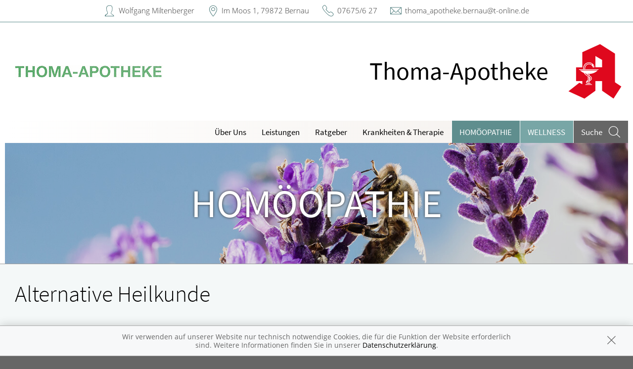

--- FILE ---
content_type: text/html; charset=UTF-8
request_url: https://www.thoma-apo-bernau.de/themenwelt/8-homoeopathie/8-homoeopathie/341-manuelle-therapien
body_size: 14770
content:
<!doctype html>
<html class="no-js" lang="de" itemscope itemtype="http://schema.org/Pharmacy">
<head>
    <meta charset="utf-8">
    <meta http-equiv="x-ua-compatible" content="ie=edge">

      

    <title>Alternative Heilkunde | Thoma-Apotheke in 79872 Bernau</title>

    <meta name="description" content="Alternative Heilkunde präsentiert von Thoma-Apotheke in Bernau.">
    <meta property="og:title" content="Alternative Heilkunde | Thoma-Apotheke" />
    <meta property="og:site_name" content="Alternative Heilkunde | Thoma-Apotheke" />

    <link rel="shortcut icon" href="https://premiumsite.apocdn.net/pw/favicon.ico" />


<meta name="copyright" content="apotheken.de DAN GmbH" />
<meta property="og:type" content="website" />
<meta property="og:url" itemprop="url" content="https://www.thoma-apo-bernau.de" />
<meta property="og:image" itemprop="image" content="https://mein-uploads.apocdn.net/1813/logo/79872_thoma_logo.png" />

    <meta name="smartbanner:title" content="Thoma-Apotheke">
            <meta name="smartbanner:parentTag" content="global-alerts-container">
    
    <meta name="smartbanner:button" content="in Apotheken App anzeigen">
    <meta name="smartbanner:button-url-apple" content="https://itunes.apple.com/de/app/apotheken-app/id506362694?mt=8">
    <meta name="smartbanner:button-url-google" content="https://play.google.com/store/apps/details?id=de.apotheken.app&feature=search_result#?t=W251bGwsMSwyLDEsImRlLmFwb3RoZWtlbi5hcHAiXQ..">
    <meta name="smartbanner:app-url" content="apothekenapp://apoid/1813">
    <meta name="smartbanner:enabled-platforms" content="android,ios">


    <meta name="viewport" content="width=device-width, initial-scale=1.0, user-scalable=0">

                <link href="https://premiumsite.apocdn.net/pw/fonts/SourceSansPro/source-sans-pro-v11-latin-300.woff2" rel="preload" as="font" crossorigin="anonymous">
            <link href="https://premiumsite.apocdn.net/pw/fonts/SourceSansPro/source-sans-pro-v11-latin-600.woff2" rel="preload" as="font" crossorigin="anonymous">
            <link href="https://premiumsite.apocdn.net/pw/fonts/SourceSansPro/source-sans-pro-v11-latin-regular.woff2" rel="preload" as="font" crossorigin="anonymous">
            <link href="https://premiumsite.apocdn.net/pw/fonts/OpenSans/open-sans-v15-latin-300.woff2" rel="preload" as="font" crossorigin="anonymous">
            <link href="https://premiumsite.apocdn.net/pw/fonts/OpenSans/open-sans-v15-latin-600.woff2" rel="preload" as="font" crossorigin="anonymous">
            <link href="https://premiumsite.apocdn.net/pw/fonts/OpenSans/open-sans-v15-latin-700.woff2" rel="preload" as="font" crossorigin="anonymous">
            <link href="https://premiumsite.apocdn.net/pw/fonts/OpenSans/open-sans-v15-latin-700italic.woff2" rel="preload" as="font" crossorigin="anonymous">
            <link href="https://premiumsite.apocdn.net/pw/fonts/OpenSans/open-sans-v15-latin-italic.woff2" rel="preload" as="font" crossorigin="anonymous">
            <link href="https://premiumsite.apocdn.net/pw/fonts/OpenSans/open-sans-v15-latin-regular.woff2" rel="preload" as="font" crossorigin="anonymous">
        <link href="https://premiumsite.apocdn.net/pw/global/fonts/fontawesome-webfont.woff2" rel="preload" as="font" crossorigin="anonymous">
                <link href="https://premiumsite.apocdn.net/pw/fonts/SourceSansPro/font.css" rel="stylesheet">
            <link href="https://premiumsite.apocdn.net/pw/fonts/OpenSans/font.css" rel="stylesheet">
    
    <link rel="stylesheet" href="https://premiumsite.apocdn.net/pw/build/theme/nature/petrol.7a5114e4.css">

                
        <link rel="stylesheet" href="https://premiumsite.apocdn.net/pw/build/theme/common.af2000a8.css">
    <link rel="stylesheet" type="text/css" href="https://premiumsite.apocdn.net/pw/global/css/font-awesome.min.css" />

        

    <script src="https://premiumsite.apocdn.net/pw/themes/nature/js/modernizr.js"></script>
    <script src="https://premiumsite.apocdn.net/pw/build/runtime.685f31eb.js"></script><script src="https://premiumsite.apocdn.net/pw/build/55.3f5cd14f.js"></script><script src="https://premiumsite.apocdn.net/pw/build/928.7757e2f7.js"></script><script src="https://premiumsite.apocdn.net/pw/build/theme/common.0e96713c.js"></script>
</head>

<body class="theme-nature theme-typography-sourceSansPro  font-apo-icons-global-not-ready font-awesome-not-ready"  data-theme-name="nature">
    <!-- header: begin -->
<header id="header" class="header-1">

                    <div id="header-logos" class="double">
        <div class="row">
            <div class="medium-5 columns">
                <div id="logo-custom-wrap">
                                                            <a id="logo-custom" href="/" style="background-image: url(https://mein-uploads.apocdn.net/1813/logo/79872_thoma_logo@small-9-columns.png);" alt="Logo der Thoma-Apotheke">
                        <img itemprop="logo" src="https://mein-uploads.apocdn.net/1813/logo/79872_thoma_logo@large-3-columns.png" alt="Logo der Thoma-Apotheke" class="show-for-medium-up">
                    </a>
                </div>
            </div>
            <div class="medium-7 columns show-for-medium-up">
                                <div id="logo-default-wrap" class="notranslate">
                    <a href="/">
                        <h1 id="pharmacy-a-medium">
                                                                                                                            <span  itemprop="name">Thoma-Apotheke</span>
                                                    </h1>
                    </a>
                </div>
                            </div>
        </div>
    </div>

    
    <!-- Menu -->
                        <div id="menu">
    <div class="row">
        <nav id="main-nav" class="top-bar" data-topbar role="navigation">
            <ul class="title-area show-for-small">
                <li class="toggle-topbar menu-icon"><a href="#"><span></span></a></li>

                <li id="toggle-contact-data" class="name"><a>Kontakt</a></li>
                <li id="toggle-search-modal" class="theme_icon-diagnosefinder" data-reveal-id="search-form"><a href="#"><span></span></a></li>
            </ul>

                                            <section class="top-bar-section">
                    <ul class="right">
                        
                                                    <li
                                class="has-dropdown                                  ">
                                <a  href="/ueberUns">Über Uns</a>

                                                                    
    <ul class="dropdown">
                    <li class="">
                <a  href="/ueberUns/unsere-apotheke">Unsere Apotheke</a>
            </li>
                    <li class="">
                <a  href="/ueberUns/das-e-rezept-kommt-und-wir-sind-dabei">Das e-Rezept ist da: Wir lösen es ein!</a>
            </li>
                    <li class="">
                <a  href="/ueberUns/ohne-rezepte-keine-apotheken-vor-ort">Ohne Rezepte keine Apotheken vor Ort!</a>
            </li>
            </ul>

                                                            </li>
                                                    <li
                                class="has-dropdown                                  ">
                                <a  href="/leistungen">Leistungen</a>

                                                                    
    <div class="dropdown multi-columns">
                                
                            <div class="row collapse">
                                        <div class="small-12 medium-3 columns">
                    <ul>
            
                            <li class="">
                    <a  href="/leistungen">Übersicht</a>
                </li>
            
            
                                                        
                        
                            <li class="">
                    <a  href="/leistungen/reservierung">Reservierung</a>
                </li>
            
            
                                                        
                        
                            <li class="">
                    <a  href="/leistungen/notdienst">Notdienst</a>
                </li>
            
                                </ul>
                </div>
            
                                                        
                                        <div class="small-12 medium-3 columns">
                    <ul>
            
                            <li class="">
                    <a  href="/leistungen/beipackzettelsuche">Beipackzettelsuche</a>
                </li>
            
            
                                                        
                        
                            <li class="">
                    <a  rel="nofollow" href="/leistungen/igel-check">IGel-Check A-Z</a>
                </li>
            
            
                                                        
                        
                            <li class="">
                    <a  rel="nofollow" href="/leistungen/laborwerte">Laborwerte A-Z</a>
                </li>
            
                                </ul>
                </div>
            
                                                        
                                        <div class="small-12 medium-3 columns">
                    <ul>
            
                            <li class="">
                    <a  rel="nofollow" href="/leistungen/reiseimpfungen">Reiseimpfungen A-Z</a>
                </li>
            
            
                                                        
                        
                            <li class="">
                    <a  rel="nofollow" href="/leistungen/notfaelle">Notfälle A-Z</a>
                </li>
            
            
                                                        
                        
                            <li class="">
                    <a  rel="nofollow" href="/leistungen/nahrungsergaenzungsmittel">Nahrungsergänzungsmittel A-Z</a>
                </li>
            
                                </ul>
                </div>
            
                                                        
                                        <div class="small-12 medium-3 columns">
                    <ul>
            
                            <li class="">
                    <a  rel="nofollow" href="/leistungen/heilpflanzen">Heilpflanzen A-Z</a>
                </li>
            
            
                                                        
                        
                            <li class="">
                    <a  href="/leistungen/beratungsclips">Beratungsclips</a>
                </li>
            
            
                                                        
                        
                            <li class="">
                    <a  href="/leistungen/schwerpunkt-homoeopathie">Schwerpunkt Homöopathie</a>
                </li>
            
                                </ul>
                </div>
            
                                        </div>                        </div>

                                                            </li>
                                                    <li
                                class="                                  ">
                                <a  rel="nofollow" href="/ratgeber">Ratgeber</a>

                                                            </li>
                                                    <li
                                class="has-dropdown                                  ">
                                <a  rel="nofollow" href="/krankheiten-therapie">Krankheiten &amp; Therapie</a>

                                                                    
    <div class="dropdown multi-columns">
                                
                            <div class="row collapse">
                                        <div class="small-12 medium-3 columns">
                    <ul>
            
                            <li class="">
                    <a  rel="nofollow" href="/krankheiten-therapie/66-erkrankungen-im-alter">Erkrankungen im Alter</a>
                </li>
            
            
                                                        
                        
                            <li class="">
                    <a  rel="nofollow" href="/krankheiten-therapie/67-sexualmedizin">Sexualmedizin</a>
                </li>
            
            
                                                        
                        
                            <li class="">
                    <a  rel="nofollow" href="/krankheiten-therapie/70-aesthetische-chirurgie">Ästhetische Chirurgie</a>
                </li>
            
                                </ul>
                </div>
            
                                                        
                                        <div class="small-12 medium-3 columns">
                    <ul>
            
                            <li class="">
                    <a  rel="nofollow" href="/krankheiten-therapie/75-augen">Augen</a>
                </li>
            
            
                                                        
                        
                            <li class="">
                    <a  rel="nofollow" href="/krankheiten-therapie/81-zaehne-und-kiefer">Zähne und Kiefer</a>
                </li>
            
            
                                                        
                        
                            <li class="">
                    <a  rel="nofollow" href="/krankheiten-therapie/89-hno-atemwege-und-lunge">HNO, Atemwege und Lunge</a>
                </li>
            
                                </ul>
                </div>
            
                                                        
                                        <div class="small-12 medium-3 columns">
                    <ul>
            
                            <li class="">
                    <a  rel="nofollow" href="/krankheiten-therapie/99-magen-und-darm">Magen und Darm</a>
                </li>
            
            
                                                        
                        
                            <li class="">
                    <a  rel="nofollow" href="/krankheiten-therapie/107-herz-gefaesse-kreislauf">Herz, Gefäße, Kreislauf</a>
                </li>
            
            
                                                        
                        
                            <li class="">
                    <a  rel="nofollow" href="/krankheiten-therapie/113-stoffwechsel">Stoffwechsel</a>
                </li>
            
                                </ul>
                </div>
            
                                                        
                                        <div class="small-12 medium-3 columns">
                    <ul>
            
                            <li class="">
                    <a  rel="nofollow" href="/krankheiten-therapie/121-nieren-und-harnwege">Nieren und Harnwege</a>
                </li>
            
            
                                                        
                        
                            <li class="">
                    <a  rel="nofollow" href="/krankheiten-therapie/125-orthopaedie-und-unfallmedizin">Orthopädie und Unfallmedizin</a>
                </li>
            
            
                                                        
                        
                            <li class="">
                    <a  rel="nofollow" href="/krankheiten-therapie/136-rheumatologische-erkrankungen">Rheumatologische Erkrankungen</a>
                </li>
            
                                </ul>
                </div>
            
                                        </div>                                            
                            <div class="row collapse">
                                        <div class="small-12 medium-3 columns">
                    <ul>
            
                            <li class="">
                    <a  rel="nofollow" href="/krankheiten-therapie/142-blut-krebs-und-infektionen">Blut, Krebs und Infektionen</a>
                </li>
            
            
                                                        
                        
                            <li class="">
                    <a  rel="nofollow" href="/krankheiten-therapie/149-haut-haare-und-naegel">Haut, Haare und Nägel</a>
                </li>
            
            
                                                        
                        
                            <li class="">
                    <a  rel="nofollow" href="/krankheiten-therapie/160-psychische-erkrankungen">Psychische Erkrankungen</a>
                </li>
            
                                </ul>
                </div>
            
                                                        
                                        <div class="small-12 medium-3 columns">
                    <ul>
            
                            <li class="">
                    <a  rel="nofollow" href="/krankheiten-therapie/166-neurologie">Neurologie</a>
                </li>
            
            
                                                        
                        
                            <li class="">
                    <a  rel="nofollow" href="/krankheiten-therapie/176-schmerz-und-schlafmedizin">Schmerz- und Schlafmedizin</a>
                </li>
            
            
                                                        
                        
                            <li class="">
                    <a  rel="nofollow" href="/krankheiten-therapie/180-frauenkrankheiten">Frauenkrankheiten</a>
                </li>
            
                                </ul>
                </div>
            
                                                        
                                        <div class="small-12 medium-3 columns">
                    <ul>
            
                            <li class="">
                    <a  rel="nofollow" href="/krankheiten-therapie/185-maennerkrankheiten">Männerkrankheiten</a>
                </li>
            
                                </ul>
                </div>
            
                                                                    <div class="small-12 medium-3 columns"></div>
                                                        </div>                        </div>

                                                            </li>
                                                    <li
                                class="  theme theme-a hide-for-medium                                ">
                                <a  rel="nofollow" href="/themenwelt/8-homoeopathie">Homöopathie</a>

                                                            </li>
                                                    <li
                                class="  theme theme-a hide-for-medium                                ">
                                <a  rel="nofollow" href="/themenwelt/69-wellness">Wellness</a>

                                                            </li>
                        
                                                
                        <li class="theme theme-a show-for-medium-only has-dropdown right-align-dropdown">
                            <a href="">Themen</a>
                            <ul class="dropdown">
                                                                    <li><a rel="nofollow" href="/themenwelt/8-homoeopathie">Homöopathie</a></li>
                                                                    <li><a rel="nofollow" href="/themenwelt/69-wellness">Wellness</a></li>
                                                            </ul>
                        </li>

                                                <li class="search show-for-medium-up"><a href="#" data-reveal-id="search-form"><span><span class="show-for-large-up">Suche</span></span></a></li>
                    </ul>
                </section>
                    </nav>
    </div>
</div>

<div id="search-form" class="reveal-modal" data-reveal aria-hidden="true" role="dialog">
    <a class="close-reveal-modal theme_icon-close-x" aria-label="Close"></a>
    <form method="get" action="/suchergebnis">
        <input type="text" name="term" placeholder="Suchbegriff" id="search-term">
        <button type="submit" id="search-submit" class="theme_icon-diagnosefinder"></button>
    </form>
</div>

            
    <!-- block "contact data": begin -->
    <div id="contact-data" class="notranslate">
        <div class="row collapse">
            <div class="large-12 columns">
                <ul>
                    <li class="theme_icon-inhaber" itemprop="employee">Wolfgang Miltenberger</li>
                    <li class="theme_icon-ort" itemprop="address">
                        <a target="_blank" href="https://www.google.com/maps/dir/?api=1&amp;destination=Thoma-Apotheke&amp;destination_place_id=ChIJ40jmu4D4kEcR3kktXD3Nvh4">
                            Im Moos 1, 79872 Bernau
                        </a>
                    </li>
                    <li class="theme_icon-fon" itemprop="telephone"><a href="tel:+497675627">07675/6 27</a></li>
                                                            <li class="theme_icon-mail" itemprop="email"><a href="mailto:thoma_apotheke.bernau@t-online.de">thoma_apotheke.bernau@t-online.de</a></li>
                                        <!-- "social media links": begin -->
                    <li class="social-media">
                        <div id="header-social-media">
                                                    </div>
                    </li>
                    <!-- "social media links": end -->
                </ul>
            </div>
        </div>
    </div>
    <!-- block "contact data": end -->
</header>
<!-- header: end -->


    <div id="content" class="clearfix">
        
            <!-- block "content header": begin -->
<header id="content-header">
                <div id="content-header-image">
                <div class="row collapse">
                    <div class="large-12 columns darken text-center" style="background-image: url(https://premiumsite.apocdn.net/pw/themes/nature/images/content-header-img-homoeopathie.jpg)">
                         <h1>Homöopathie</h1>
                    </div>
                </div>
            </div>
            <div id="content-header-headline" class="">
        <div class="row collapse gap">
            <div class="large-12 columns ">
                                                            <h1>Alternative Heilkunde</h1>
                                                </div>
        </div>
    </div>
</header>
<!-- block "content header": end -->

        <!-- "content with sidebar": begin -->
<div class="row collapse layout-sidebar-left gap gap-all">
    <!-- "sidebar": begin -->
    <aside class="medium-3 columns filter">

        
                        <div id="box-filter" class="box">
    <div class="inner">

        <header>
                        
                        <div id="box-filter-toogle" class="show-for-small"></div>
        </header>

                                    <ul class="terms">
            
                            <li class="first">        <a href="/themenwelt/8-homoeopathie/8-homoeopathie/254-heilpflanzen" rel="nofollow">Heilpflanzen</a>                <ul class="menu_level_2">
            
                <li class="first">        <a href="/themenwelt/8-homoeopathie/8-homoeopathie/254-heilpflanzen#section5848" rel="nofollow">Kräutertee</a>        
    </li>

    
                <li>        <a href="/themenwelt/8-homoeopathie/8-homoeopathie/254-heilpflanzen#section10267" rel="nofollow">Pflanzenauszüge</a>        
    </li>

    
                <li class="last">        <a href="/themenwelt/8-homoeopathie/8-homoeopathie/254-heilpflanzen#section5847" rel="nofollow">Übersicht Heilpflanzen</a>        
    </li>


    </ul>

    </li>

    
                            <li>        <a href="/themenwelt/8-homoeopathie/8-homoeopathie/256-hintergrundwissen-komplementaermedizin" rel="nofollow">Hintergrundwissen Komplementärmedizin</a>                <ul class="menu_level_2">
            
                <li class="first">        <a href="/themenwelt/8-homoeopathie/8-homoeopathie/256-hintergrundwissen-komplementaermedizin#section10241" rel="nofollow">Anbieter komplementärmedizinischer Leistungen</a>        
    </li>

    
                <li>        <a href="/themenwelt/8-homoeopathie/8-homoeopathie/256-hintergrundwissen-komplementaermedizin#section5865" rel="nofollow">Anthroposophische Medizin</a>        
    </li>

    
                <li>        <a href="/themenwelt/8-homoeopathie/8-homoeopathie/256-hintergrundwissen-komplementaermedizin#section10242" rel="nofollow">Ärzt*in oder Heilpraktiker*in?</a>        
    </li>

    
                <li>        <a href="/themenwelt/8-homoeopathie/8-homoeopathie/256-hintergrundwissen-komplementaermedizin#section10234" rel="nofollow">Die Wurzeln der Komplementärmedizin</a>        
    </li>

    
                <li>        <a href="/themenwelt/8-homoeopathie/8-homoeopathie/256-hintergrundwissen-komplementaermedizin#section10243" rel="nofollow">Naturheilverfahren in den Medien</a>        
    </li>

    
                <li>        <a href="/themenwelt/8-homoeopathie/8-homoeopathie/256-hintergrundwissen-komplementaermedizin#section10240" rel="nofollow">Naturheilverfahren realistisch nutzen</a>        
    </li>

    
                <li>        <a href="/themenwelt/8-homoeopathie/8-homoeopathie/256-hintergrundwissen-komplementaermedizin#section5859" rel="nofollow">Natürlich heilen, aber wie?</a>        
    </li>

    
                <li>        <a href="/themenwelt/8-homoeopathie/8-homoeopathie/256-hintergrundwissen-komplementaermedizin#section10237" rel="nofollow">Unspezifische Wirkungen – wie sie sich erklären lassen </a>        
    </li>

    
                <li class="last">        <a href="/themenwelt/8-homoeopathie/8-homoeopathie/256-hintergrundwissen-komplementaermedizin#section10239" rel="nofollow">Wissenschaftliche Prüfung von Naturheilverfahren: Pro und Kontra</a>        
    </li>


    </ul>

    </li>

    
                            <li>        <a href="/themenwelt/8-homoeopathie/8-homoeopathie/257-heilverfahren-im-ueberblick" rel="nofollow">Heilverfahren im Überblick</a>                <ul class="menu_level_2">
            
                <li class="first">        <a href="/themenwelt/8-homoeopathie/8-homoeopathie/257-heilverfahren-im-ueberblick#section5870" rel="nofollow">Aromatherapie</a>        
    </li>

    
                <li>        <a href="/themenwelt/8-homoeopathie/8-homoeopathie/257-heilverfahren-im-ueberblick#section5869" rel="nofollow">Ausleitende Verfahren</a>        
    </li>

    
                <li>        <a href="/themenwelt/8-homoeopathie/8-homoeopathie/257-heilverfahren-im-ueberblick#section5863" rel="nofollow">Ayurveda</a>        
    </li>

    
                <li>        <a href="/themenwelt/8-homoeopathie/8-homoeopathie/257-heilverfahren-im-ueberblick#section5866" rel="nofollow">Bach-Blütentherapie</a>        
    </li>

    
                <li>        <a href="/themenwelt/8-homoeopathie/8-homoeopathie/257-heilverfahren-im-ueberblick#section10261" rel="nofollow">Eigenbluttherapie</a>        
    </li>

    
                <li>        <a href="/themenwelt/8-homoeopathie/8-homoeopathie/257-heilverfahren-im-ueberblick#section10247" rel="nofollow">Hildegard-Medizin</a>        
    </li>

    
                <li>        <a href="/themenwelt/8-homoeopathie/8-homoeopathie/257-heilverfahren-im-ueberblick#section10260" rel="nofollow">Kinesiologie</a>        
    </li>

    
                <li>        <a href="/themenwelt/8-homoeopathie/8-homoeopathie/257-heilverfahren-im-ueberblick#section10259" rel="nofollow">Neuraltherapie nach Huneke</a>        
    </li>

    
                <li class="last">        <a href="/themenwelt/8-homoeopathie/8-homoeopathie/257-heilverfahren-im-ueberblick#section10258" rel="nofollow">Ozontherapie</a>        
    </li>


    </ul>

    </li>

    
                            <li>        <a href="/themenwelt/8-homoeopathie/8-homoeopathie/338-homoeopathie" rel="nofollow">Homöopathie</a>                <ul class="menu_level_2">
            
                <li class="first">        <a href="/themenwelt/8-homoeopathie/8-homoeopathie/338-homoeopathie#section10263" rel="nofollow">Biochemie nach Schüßler</a>        
    </li>

    
                <li>        <a href="/themenwelt/8-homoeopathie/8-homoeopathie/338-homoeopathie#section6540" rel="nofollow">Grundlagen der Homöopathie</a>        
    </li>

    
                <li class="last">        <a href="/themenwelt/8-homoeopathie/8-homoeopathie/338-homoeopathie#section10266" rel="nofollow">Samuel Hahnemann und die Ähnlichkeitsregel</a>        
    </li>


    </ul>

    </li>

    
                            <li>        <a href="/themenwelt/8-homoeopathie/8-homoeopathie/339-phytotherapie" rel="nofollow">Phytotherapie</a>                <ul class="menu_level_2">
            
                <li class="first">        <a href="/themenwelt/8-homoeopathie/8-homoeopathie/339-phytotherapie#section5861" rel="nofollow">Grundlagen der Phytotherapie</a>        
    </li>

    
                <li>        <a href="/themenwelt/8-homoeopathie/8-homoeopathie/339-phytotherapie#section10246" rel="nofollow">Rationale Phytotherapie</a>        
    </li>

    
                <li class="last">        <a href="/themenwelt/8-homoeopathie/8-homoeopathie/339-phytotherapie#section10245" rel="nofollow">Traditionelle Phytotherapie</a>        
    </li>


    </ul>

    </li>

    
                            <li>        <a href="/themenwelt/8-homoeopathie/8-homoeopathie/340-traditionelle-chinesische-medizin-und-akupunktur" rel="nofollow">Traditionelle Chinesische Medizin und Akupunktur</a>                <ul class="menu_level_2">
            
                <li class="first">        <a href="/themenwelt/8-homoeopathie/8-homoeopathie/340-traditionelle-chinesische-medizin-und-akupunktur#section10249" rel="nofollow">Akupunktur: Grundlagen und Bewertung</a>        
    </li>

    
                <li>        <a href="/themenwelt/8-homoeopathie/8-homoeopathie/340-traditionelle-chinesische-medizin-und-akupunktur#section10205" rel="nofollow">Das Akupunktur-Paradox</a>        
    </li>

    
                <li>        <a href="/themenwelt/8-homoeopathie/8-homoeopathie/340-traditionelle-chinesische-medizin-und-akupunktur#section10248" rel="nofollow">Mit der Akupunktur verwandte Verfahren</a>        
    </li>

    
                <li class="last">        <a href="/themenwelt/8-homoeopathie/8-homoeopathie/340-traditionelle-chinesische-medizin-und-akupunktur#section5862" rel="nofollow">Was ist Traditionelle Chinesische Medizin?</a>        
    </li>


    </ul>

    </li>

    
                            <li class="active last">        <a href="/themenwelt/8-homoeopathie/8-homoeopathie/341-manuelle-therapien" rel="nofollow">Manuelle Therapien</a>                <ul class="menu_level_2">
            
                <li class="first">        <a href="/themenwelt/8-homoeopathie/8-homoeopathie/341-manuelle-therapien#section10252" rel="nofollow">Chiropraktik</a>        
    </li>

    
                <li>        <a href="/themenwelt/8-homoeopathie/8-homoeopathie/341-manuelle-therapien#section10251" rel="nofollow">Kraniosakraltherapie</a>        
    </li>

    
                <li>        <a href="/themenwelt/8-homoeopathie/8-homoeopathie/341-manuelle-therapien#section10253" rel="nofollow">Massageverfahren</a>        
    </li>

    
                <li>        <a href="/themenwelt/8-homoeopathie/8-homoeopathie/341-manuelle-therapien#section10250" rel="nofollow">Osteopathie</a>        
    </li>

    
                <li>        <a href="/themenwelt/8-homoeopathie/8-homoeopathie/341-manuelle-therapien#section10254" rel="nofollow">Reflexzonenmassage</a>        
    </li>

    
                <li class="last">        <a href="/themenwelt/8-homoeopathie/8-homoeopathie/341-manuelle-therapien#section10620" rel="nofollow">Wirbelsäulentherapie nach Dorn</a>        
    </li>


    </ul>

    </li>


    </ul>

                
                    </div>
</div>
<!-- box "filter": end -->
        
    </aside>
    <!-- "sidebar": end -->
    <!-- "main column": begin -->
    <div id="main" class="small-12 medium-9 columns">

        
            <!-- block "theme content": begin -->
            <div id="theme-content" class="block text">
                <div class="row collapse">
                    <div class="large-12 columns">
                        <h2>Manuelle Therapien</h2>

                                                    <h2 data-uid="10252">
                                <a name="section10252">Chiropraktik</a>
                            </h2>
                            <p class="bodytext">Nach der von Daniel David Palmer in den USA entwickelten <strong>Chiropraktik</strong> (Chirotherapie oder auch Manuelle Medizin) gehen alle Krankheiten von Fehlstellungen und Einengungen der Wirbelgelenke (Subluxationen) aus. Durch die Fehlstellungen würden Nerven eingeengt und in ihrer Leitfähigkeit beeinträchtigt. </p>
<p class="bodytext">Die meisten <strong>Chiropraktiker*innen</strong> beschränken sich heute auf die Behandlung von Erkrankungen des Bewegungsapparats wie Verspannungen, Rückenschmerzen und Gelenkprobleme. Manche Chiropraktiker*innen meinen aber auch innere Erkrankungen durch Manipulationen der Wirbelgelenke behandeln zu können. </p>
<p class="bodytext">Die Subluxationen werden mithilfe gezielter Handgriffe und Manipulationstechniken behoben. Das gestörte Wirbelgelenk wird z.B. durch einen ruckartigen Impuls mit einem oft deutlich hörbaren „Knacken“ mobilisiert. </p>
<p class="bodytext">Chiropraktik wird an Heilpraktikerschulen gelehrt, es gibt in Deutschland aber keine festgelegte Chiropraktiker-Ausbildung. </p>
<p class="bodytext">Eines von vielen der Chiropraktik ähnlichen Verfahren ist die <strong>Wirbelsäulentherapie nach Dorn</strong>. Hier werden verschobene Rückenwirbel als Ursache nicht nur von Schmerzen, sondern auch von organischen Störungen angesehen. Die verschobenen Wirbel werden ertastet und sanft massierend in ihre Position gedrückt. Oft wird das Verfahren mit einer <strong>Rückenmassage nach Breuß</strong> kombiniert, die auf besonders feinfühligen Grifftechniken beruht. </p>
<p class="bodytext">Eine andere, aus der Chiropraktik hervorgegangene Methode ist <strong>Zilgrei</strong>. Diese, nach den Namensanfängen der Begründer A. Zillo und H. Greissing benannte Methode wird zur Selbstbehandlung bei Schmerzen und funktionellen Störungen propagiert und kombiniert Elemente der Chiropraktik, der Bewegungstherapie und der Tiefenatmung, wie sie etwa im Yoga praktiziert wird. </p>
<p class="bodytext"><div class="gh_warnung">Entzündlich erkrankte oder verletzte Gelenke dürfen nicht chiropraktisch behandelt werden. Bei unsachgemäßer Behandlung vor allem der Halswirbelsäule sind Lähmungen, Schlaganfälle und Todesfälle vorgekommen. Die Griffe sollten deshalb nur von ausgebildeten Expert*innen ausgeführt werden, eine Manipulation der Halswirbelsäule bei älteren Patient*innen ist generell zu vermeiden. </div></p>
<p class="bodytext"><span class="spitzmarke"><strong>Bewertung.</strong></span> Das Verfahren wird im Allgemeinen gut vertragen, ist aber nicht frei von – teilweise schwerwiegenden – Risiken. Wissenschaftlich gesichert ist der Wert der Chiropraktik bei akuten Schmerzen im Bereich des unteren Rückens. Hier kann die innerhalb von 4–6 Wochen begonnene chiropraktische Behandlung Schmerzen verringern und die Beweglichkeit steigern. Bei Nackenschmerzen wirkt die Chiropraktik ähnlich gut wie (bzw. nicht besser als) physiotherapeutische Übungen. Keinen positiven Einfluss scheint die Chiropraktik auf die Behandlung von Krankheiten außerhalb der Wirbelsäule und bei inneren Erkrankungen wie etwa Asthma oder Koliken bei Kindern zu haben. </p>
<p class="bodytext"><h5><strong>Manuelle Medizin </strong></h5></p>
<p class="bodytext">Die nach dem 2. Weltkrieg entwickelte <strong>manuelle Medizin</strong> geht davon aus, dass Gelenkblockierungen zu einer Überspannung von Muskeln und Sehnen führen können, die das Gelenk normalerweise in Bewegung halten. Durch diese Verspannungen entstehen Fernwirkungen wie Kopf- und Nackenschmerzen, Rückenschmerzen und Durchblutungsstörungen, die wiederum Schwindel und sogar Probleme an inneren Organen auslösen können. Durch bestimmte Griffe sollen die Muskelverspannungen gelöst und so das Gelenkspiel wieder frei werden. Auch „knackende“ Manipulationen der Gelenke kommen zum Einsatz, meist werden jedoch Weichteiltechniken bevorzugt, bei denen die Fingerkuppen streichend und knetend für Lockerung sorgen. Die manuelle Medizin wird hauptsächlich bei orthopädischen Erkrankungen, Muskelverspannungen, Rückenschmerzen und rheumatischen Beschwerden eingesetzt. </p>
<p class="bodytext">Ärzt*innen können sich durch Kurse und Fortbildungen die Zusatzbezeichnung Ärzt*in für Chirotherapie erwerben. Physiotherapeut*innen, die solche Kurse belegen, dürfen auf ärztliche Anordnung ebenfalls dieses manuelle Verfahren anwenden. </p>
<p class="bodytext"><span class="spitzmarke"><strong>Bewertung.</strong></span> Die Verträglichkeit ist gut, Nebenwirkungen sind selten. Die manuelle Therapie wird meist als Teil eines „therapeutischen Pakets“ oder ergänzend zu anderen Verfahren angewandt. Entsprechend schwer ist ihr Nutzen im Einzelfall einzuschätzen und wissenschaftlich zu überprüfen. </p>
<p class="bodytext"></p>
<p class="bodytext"><p class="infobox">Weiterführende Informationen</p></p>
<p class="bodytext"><ul><li><a href="http://www.chiropraktik.de" target="_blank">www.chiropraktik.de</a> – Internetseite der Deutschen Chiropraktoren-Gesellschaft e. V., Wolfenbüttel: Übersichtliche Fach-, Ausbildungs- und Patienteninformationen mit weiterführenden, internationalen Links. </li><li><a href="http://www.chiropraktik-bund.de" target="_blank">www.chiropraktik-bund.de</a> – Internetseite des Bunds deutscher Chiropraktiker*innen e. V., Berlin: Ausbildungs- und Patientenratgeber mit Therapeut*innenliste. </li><li><a href="http://www.dgmm.de" target="_blank">www.dgmm.de</a> – Internetseite der Deutschen Gesellschaft für Manuelle Medizin, Jena: Fach- und Patienteninformationen mit weiterführenden Links und Literaturliste</li></ul></p>
<p class="bodytext"><strong>Weiterlesen:</strong></p>
<p class="bodytext"><ul><li>Was sind manuelle Therapien?</li><li>Osteopathie</li><li>Kraniosakraltherapie</li><li>Klassische Massage</li><li>Die verschiedenen Heilverfahren in Listenform</li></ul></p>
                                                            <div class="meta-information">
                                                                        <span class="author">Von: Dr. med. Herbert Renz-Polster in: Gesundheit heute, herausgegeben von Dr. med Arne Schäffler. Trias, Stuttgart, 3. Auflage (2014).</span>
                                                                    </div>
                                                                                <h2 data-uid="10251">
                                <a name="section10251">Kraniosakraltherapie</a>
                            </h2>
                            <p class="bodytext">Die <strong>Kraniosakraltherapie</strong> (kraniosakrale Osteopathie) wurde in den 1930er-Jahren von dem Journalisten William Garner Sutherland entwickelt. Er ging davon aus, dass sich der Schädel 6–12-mal pro Minute minimal ausdehnt (andere Schulen sprechen von 8–14-mal). Dies wurde von späteren Kraniosakraltherapeuten auf die rhythmische Produktion und Wiederaufnahme des Nervenwassers, des Liquors (Gehirn-Rückenmark-Flüssigkeit) durch die Hirnhäute zurückgeführt. Es wurde angenommen, dass die so entstehenden, wellenartigen Bewegungen durch den relativ starren Rückenmarkkanal fortgeleitet werden, wodurch der Rhythmus des Schädels (Cranium) auf das Steißbein (Sacrum) übertragen wird. Wegen dieser Verbindung wird der Rhythmus auch als kraniosakraler Rhythmus bezeichnet. </p>
<p class="bodytext"></p>
<p class="bodytext">Nach Sutherlands Auffassung zeigen sich Gesundheitsstörungen durch einen gestörten kraniosakralen Rhythmus. An den Rhythmusstörungen sind nach Ansicht der Kraniosakraltherapeuten Bindegewebeverspannungen schuld, die sich infolge seelischer oder körperlicher Traumata entwickeln – auch durch eine traumatische Geburt. Durch bestimmte Grifftechniken könne der ursprüngliche gesunde Rhythmus wiederhergestellt werden. </p>
<p class="bodytext">Hierzu ertastet die Therapeut*in an den Schädelknochen den individuellen Rhythmus des Patienten und erkennt blockierte Pendelbewegungen. Durch spezielle Drucktechniken werden nach Auffassung der Kraniosakraltherapeut*innen Gewebespannungen gelöst und der individuelle Rhythmus verstärkt bzw. in seinem freien Fluss durch den Körper unterstützt. </p>
<p class="bodytext">Die Ausbildung zur Kraniosakraltherapeut*in erfolgt teils im Rahmen der osteopathischen Ausbildung, teils separat in Kursen unterschiedlicher Dauer, die für Angehörige von Heilberufen, aber auch für Laienpraktizierende angeboten werden. </p>
<p class="bodytext"><span class="spitzmarke"><strong>Bewertung.</strong></span> Das Verfahren wird in der Regel gut vertragen und Nebenwirkungen sind selten. Allerdings existiert bisher für keine Krankheit ein wissenschaftlicher Wirknachweis. Auch ist das zugrunde liegende Konzept wissenschaftlich nicht plausibel: Der Liquor wird zwar laufend neu produziert und wieder in das Gefäßsystem aufgenommen, die beschriebenen Pulsierungen lassen sich jedoch selbst mit feinsten Messmethoden nicht nachweisen. </p>
<p class="bodytext"><strong>Weiterlesen:</strong></p>
<p class="bodytext"><ul><li>Was sind manuelle Therapien?</li><li>Osteopathie</li><li>Chiropraktik</li><li>Klassische Massage</li><li>Die verschiedenen Heilverfahren in Listenform</li></ul></p>
                                                            <div class="meta-information">
                                                                        <span class="author">Von: Dr. med. Herbert Renz-Polster in: Gesundheit heute, herausgegeben von Dr. med Arne Schäffler. Trias, Stuttgart, 3. Auflage (2014).</span>
                                                                    </div>
                                                                                <h2 data-uid="10253">
                                <a name="section10253">Massageverfahren</a>
                            </h2>
                            <p class="bodytext">Wenn uns etwas wehtut, streichen wir instinktiv über den betroffenen Körperteil oder drücken dagegen. Kein Wunder, dass praktisch alle Kulturen der Welt <strong>Massagen</strong> zur Linderung und Heilung entwickelt haben. Schon vor 4 500 Jahren wurden im alten China Techniken der Heilmassage systematisch aufgezeichnet. </p>
<p class="bodytext">Durch bestimmte Massagegriffe werden die Haut und die darunterliegenden Körperpartien gereizt. Dadurch werden Verspannungen gelöst, die Durchblutung gefördert, aber auch Reaktionen der Hautnerven ausgelöst, die das gesamte Nervensystem beeinflussen und bestimmte Hormone und schmerzlindernde Botenstoffe freisetzen. Dadurch kann sich die Schmerzwahrnehmung ändern, und auch vegetative Funktionen wie Atmung, Verdauung und das Herz-Kreislauf-System können beeinflusst werden. </p>
<p class="bodytext">Die am weitesten verbreitete <strong>klassische Massage</strong> (auch schwedische Massage) wurde im 19. Jahrhundert entwickelt. Sie wendet fünf Griffarten an, um den erkrankten Körperbereich durchzuarbeiten – immer von den Randzonen zum Körperzentrum hin: </p>
<p class="bodytext"><ul><li>Streichen (Effleurage)</li><li>Kneten, Walken und Rollen (Petrissage)</li><li>Klopfen und Klatschen (Tapotement)</li><li>Reiben (Friktion)</li><li>Erschüttern (Vibration). </li></ul></p>
<p class="bodytext">Die klassische Massage wird v.a. zur Schmerzlinderung sowie zur Verbesserung der Beweglichkeit eingesetzt, etwa bei Rückenschmerzen, rheumatischen Erkrankungen, aber auch im Bereich der Rehabilitation bei chronischen Erkrankungen und Funktionsstörungen. </p>
<p class="bodytext"><span class="spitzmarke"><strong>Grenzen der Massage.</strong></span> Massagen berühren uns und regen durch den unmittelbaren Kontakt von Mensch zu Mensch unsere Selbsthilfekräfte an. Aber bei vielen Erkrankungen des Bewegungsapparats stößt auch die Massage an ihre Grenzen. Denn gerade Rückenprobleme, Nackenschmerzen, Verspannungen und Fehlhaltungen gehen oft auf Alltagsprobleme wie zu viel Sitzen, zu wenig Bewegung, eine falsche Sitzhaltung oder unzureichende Kräftigung der Rückenmuskulatur zurück. Und diese Probleme lassen sich nur durch aktive Verfahren angehen, also solche Verfahren, bei denen der muskuläre Stützapparat aktiv aufgebaut wird. Massagen lindern zwar die Schmerzen, aber da ihre Ursachen nicht beseitigt werden, kommen diese in der Regel genauso schnell wieder zurück. Daher hilft bei Rückenproblemen oder Verspannungen längerfristig nur eines: Bewegung, Bewegung, Bewegung – ob als Bewegungstherapie  (Trainingstherapie), Rückenschule, Sport oder Bewegung im Alltag. Trotzdem kann ein Massagerezept natürlich kurzfristig wohltuend wirken und die Beschwerden lindern – den meisten Ärzt*innen entlockt man solch ein Rezept aus den oben genannten Gründen allerdings nur noch selten. </p>
<p class="bodytext"><span class="spitzmarke"><strong>Bewertung.</strong></span> Die Risiken der Massage sind äußerst gering, das Konzept – zumindest der klassischen Massageformen – ist plausibel. Positive Wirkungen konnten wissenschaftlich bei Angstzuständen, Depressionen, Stress, Rückenschmerzen und Verstopfung gezeigt werden. </p>
<p class="bodytext"><div class="iGel">In Deutschland übernehmen die gesetzlichen Krankenkassen die Kosten für die klassische Massage, die Reflexzonenmassagen und die Lymphdrainage. Selbst zu tragen sind jedoch neben der Rezeptgebühr 10 % der Behandlungskosten. Eine Fußreflexzonenmassage wird nicht übernommen. Auch Ganzkörpermassagen, fernöstliche und Wellnessmassagen müssen selbst bezahlt werden. </div></p>
<p class="bodytext">Neuere Massageverfahren sprechen einzelne Körpersysteme an, wie etwa die Lymphdrainage oder die Atemmassage, bei der die Atmung im Liegen durch Massagegriffe gefördert wird. Daneben werden heute viele Massageformen aus anderen Kulturkreisen praktiziert, die teilweise auch meditative Elemente enthalten, wie etwa die Tuina-Massage (eine chinesische Massageform, die westliche Behandlungsformen wie Chiropraktik, Akupressur, die manuelle Therapie sowie diverse Massagemethoden beinhaltet) oder Shiatsu. Manche neueren Massageverfahren wie etwa die Unterwasserdruckstrahlmassage oder die Ultraschallmassage benutzen technische Hilfsmittel, sodass es sich nicht mehr um manuelle Verfahren im strengeren Sinn handelt.<strongr /><br /></strong>Bindegewebemassage:</b> Das unter der Haut liegende Bindegewebe wird durch bestimmte Griffe gereizt. Über Reflexbögen sollen so die inneren Organe beeinflusst werden. Eingesetzt wird die Technik etwa bei rheumatischen Erkrankungen, Durchblutungsstörungen und anderen funktionellen Beschwerden wie Reizdarm oder Menstruationsbeschwerden.<strongr /><br /></strong>Lymphdrainage:</b> Oberflächliche Griffe und Streichungen entlang der Lymphbahnen erleichtern den Abtransport der Lymphe und bauen so Schwellungen ab und stärken das Lymphsystem. Bewährt nach Verletzungen, Bestrahlungen und Operationen, etwa einer Brustkrebsoperation.<strongr /><br /></strong>Periostmassage (Periostbehandlung):</b> Bestimmte Bereiche der Knochenhaut werden mit starkem Druck und kreisenden Bewegungen stimuliert, dadurch sollen sich akute Schmerzen bei Arthrosen oder bei Fibromyalgie, aber auch Blasen- oder Mastdarmstörungen bessern.<strongr /><br /></strong>Tuina-Massage:</b> Diese ist ein wichtiger Bestandteil der Traditionellen Chinesischen Medizin und eine der ältesten manuellen Behandlungsmethoden überhaupt. Durch Streichungen entlang der Meridiane und Muskeln, durch Pressen von Akupunkturpunkten sowie durch Schlagbewegungen und Vibrationen sollen blockierte Meridiane „geöffnet“ und der Energiefluss angeregt werden.</p>
<p class="bodytext"></p>
<p class="bodytext"><p class="infobox">Weiterführende Informationen</p></p>
<p class="bodytext"><ul><li>K. Schutt: Massagen. GU Ratgeber Gesundheit. Gräfe &amp; Unzer, 2012. Anleitung zur Selbsthilfe gegen Stress und Verspannungen. </li></ul></p>
<p class="bodytext"><strong>Weiterlesen:</strong></p>
<p class="bodytext"><ul><li>Was sind manuelle Therapien?</li><li>Osteopathie</li><li>Kraniosakraltherapie</li><li>Chiropraktik</li><li>Die verschiedenen Heilverfahren in Listenform</li></ul></p>
                                                            <div class="meta-information">
                                                                        <span class="author">Von: Dr. med. Herbert Renz-Polster in: Gesundheit heute, herausgegeben von Dr. med Arne Schäffler. Trias, Stuttgart, 3. Auflage (2014).</span>
                                                                    </div>
                                                                                <h2 data-uid="10250">
                                <a name="section10250">Osteopathie</a>
                            </h2>
                            <p class="bodytext">Die <strong>Osteopathie</strong> geht auf den amerikanischen Arzt Andrew Taylor Still zurück. Nach dessen Annahmen funktioniert der menschliche Körper als Einheit, bei der sich Spannungen in einem Teil des Körpers in Spannungs- und Druckerscheinungen an anderen Teilen des Körpers niederschlagen. Wird etwa die Beweglichkeit durch eine Verletzung eingeschränkt, so arbeitet der betroffene Körperteil nicht mehr optimal. Andere Körperstrukturen übernehmen jetzt einen Teil der Arbeit. Diese Mehrarbeit macht nun auch dieses ursprünglich nicht betroffene Gebiet anfälliger für Störungen und Verspannungen. So kann eine Verspannung im Nacken als Fernwirkung durchaus einen Hexenschuss fördern. </p>
<p class="bodytext"><strong>Osteopath*innen</strong> ertasten solche Belastungen der Gewebe (Dysfunktionen), und zwar nicht nur im Bereich der Wirbelsäule und der Gelenke, sondern auch am Bindegewebe des Körpers, dem die Osteopath*innen eine besondere Bedeutung für die Gesundheit zumessen. Mithilfe bestimmter Griffe werden die ertasteten Dysfunktionen gelöst – dabei werden auch Körpergebiete, die keine Symptome verursachen, mit einbezogen. Und auch der Körper findet so zu einer ökonomischeren Funktionsweise zurück und kommt wieder ins Gleichgewicht. </p>
<p class="bodytext">Die Bezeichnung Osteopathie kann von Ärzt*innen und Heilpraktiker*innen sowie von Physiotherapeut*innen berufsbegleitend an verschiedenen privaten Schulen erworben werden. Zudem bieten vor allem die von der  Akademie für Osteopathie e. V. (AfO) akkreditierten Schulen ein umfassendes, fünfjähriges Vollstudium für Interessenten mit Hochschulreife an. </p>
<p class="bodytext"><span class="spitzmarke"><strong>Bewertung.</strong></span> Osteopathische Behandlungen werden in der Regel gut vertragen und die Risiken sind gering. Wissenschaftlich gilt die Wirksamkeit der Osteopathie als nachgewiesen (nicht aber der damit verwandten Kraniosakraltherapie). So sprechen Rückenschmerzen auf osteopathische Behandlungen an, und auch die Fibromyalgie, rezidivierende Mittelohrentzündung, Asthma bei Jugendlichen, Dreimonatskoliken und auch chronische Erkrankungen der inneren Organe wie etwa Verdauungsstörungen lassen sich therapieren. </p>
<p class="bodytext"></p>
<p class="bodytext"><p class="infobox">Weiterführende Informationen</p></p>
<p class="bodytext"><ul><li><a href="http://www.osteopathie.de" target="_blank">www.osteopathie.de</a> – Internetseite des Verbands der Osteopathen Deutschlands e. V., Wiesbaden: Übersichtliche Patienten- und Fachinformationen mit Therapeutenliste. </li><li>C. Newinger: Osteopathie: Sanftes Heilen mit den Händen. Trias, 2005. Laienverständlich wird erklärt, wie eine osteopathische Behandlung abläuft, und bei welchen Beschwerden sie individuell am besten hilft. </li><li>T. Liem: Osteopathie: Die sanfte Lösung von Blockaden. Hugendubel-Verlag, 2004. Anschauliche Einführung in die Osteopathie. </li></ul></p>
<p class="bodytext"><strong>Weiterlesen:</strong></p>
<p class="bodytext"><ul><li>Was sind manuelle Therapien?</li><li>Kraniosakraltherapie</li><li>Chiropraktik</li><li>Klassische Massage</li><li>Die verschiedenen Heilverfahren in Listenform</li></ul></p>
                                                            <div class="meta-information">
                                                                        <span class="author">Von: Dr. med. Herbert Renz-Polster in: Gesundheit heute, herausgegeben von Dr. med Arne Schäffler. Trias, Stuttgart, 3. Auflage (2014).</span>
                                                                    </div>
                                                                                <h2 data-uid="10254">
                                <a name="section10254">Reflexzonenmassage</a>
                            </h2>
                            <p class="bodytext">Die <strong>Reflexzonenmassage</strong> baut auf der Beobachtung auf, dass bestimmte Areale des Körpermantels (Haut, Bindegewebe, Skelettmuskulatur und Knochenhaut) mit inneren Organen in Beziehung stehen. Die zu den Organen führenden Nerven entspringen teilweise demselben Rückenmarksegment wie die zum Körpermantel ziehenden Nerven. Diese Verschaltung von Nerven des Körpermantels mit Nerven der inneren Organe auf Rückenmarkebene erklärt, warum z.B. bei einem Herzinfarkt der Schmerz in den linken Arm ausstrahlt. Über diese Reflexzonen des Körpermantels lassen sich auch die inneren Organe beeinflussen. </p>
<p class="bodytext">Die Reflexzonenmassage stützt sich auf ein wissenschaftlich plausibles Konzept. Die <strong>Fußreflexzonenmassage</strong> dagegen folgt einer anderen, wissenschaftlich nicht belegten Theorie. Diese Massagetechnik geht von der Vorstellung aus, dass die inneren Organe mit der Fußsohle in Verbindung stehen und jeweils an bestimmten Punkten auf der Fußsohle abgebildet sind. Daher lassen sie sich nach der Theorie der Fußreflexzonenmassage auch von dort aus beeinflussen. Dazu streicht, drückt und reibt der Therapeut an den jeweiligen Organpunkten. Das Konzept wird auch zur Diagnose eingesetzt: Eine veränderte Hautbeschaffenheit oder Schmerzempfinden beim Druck auf einen bestimmten Organpunkt sollen auf Krankheiten in dem jeweils zugeordneten Organ hinweisen. </p>
<p class="bodytext">Die spezifische Wirkung des Verfahrens ist weder plausibel noch wissenschaftlich schlüssig belegt. Unspezifische Wirkungen sind wie bei anderen Massageverfahren aber durchaus anzunehmen. </p>
<p class="bodytext">Die Ausbildung zum Masseur ist staatlich geregelt und endet nach zweieinhalb Jahren mit einer Zulassung als Masseur und medizinischer Bademeister. Masseure dürfen Krankheiten nur auf ärztliche Anordnung behandeln. </p>
<p class="bodytext"><div class="iGel">In Deutschland übernehmen die gesetzlichen Krankenkassen die Kosten für die klassische Massage, die Reflexzonenmassagen und die Lymphdrainage. Selbst zu tragen sind jedoch neben der Rezeptgebühr 10 % der Behandlungskosten. Eine Fußreflexzonenmassage wird nicht übernommen. Auch Ganzkörpermassagen, fernöstliche und Wellnessmassagen müssen selbst bezahlt werden. </div></p>
                                                            <div class="meta-information">
                                                                        <span class="author">Von: Dr. med. Herbert Renz-Polster in: Gesundheit heute, herausgegeben von Dr. med Arne Schäffler. Trias, Stuttgart, 3. Auflage (2014).</span>
                                                                    </div>
                                                                                <h2 data-uid="10620">
                                <a name="section10620">Wirbelsäulentherapie nach Dorn</a>
                            </h2>
                            <p class="bodytext"> Die von dem Deutschen Dieter Dorn begründete Wirbelsäulentherapie zielt – wie die Chirotherapie – darauf ab, Gelenkblockaden durch „verschobene“ Wirbel und Gelenke wieder einzurichten und dadurch Funktionsstörungen der Wirbelsäule zu beheben. Doch setzt dieses komplementärmedizinische Verfahren hierbei nicht auf Dehnen und Strecken, sondern auf sanften Druck auf den Dornfortsatz und Querfortsatz eines Wirbels, bis dieser an die richtige Stelle zurückgleitet. Befürworter führen an, dass auf diese Weise Bänder, Muskeln und Sehnen der Wirbelsäule geschont werden und das Risiko für Verletzungen und unerwünschte Wirkungen minimiert wird. Ob die Methode nach Dorn langfristig wirksam ist, ist derzeit noch offen; es liegen jedoch viele Erfahrungsberichte vor, wonach das Verfahren insbesondere bei Hüft- und Rückenschmerzen hilfreich ist. </p>
                                                            <div class="meta-information">
                                                                        <span class="author">Von: Dr. med. Siegfried Locher in: Gesundheit heute, herausgegeben von Dr. med Arne Schäffler. Trias, Stuttgart, 3. Auflage (2014).</span>
                                                                    </div>
                                                                        </div>
                </div>
            </div>
            <!-- block "theme content": end -->

        
    </div>
    <!-- "main column": end -->
</div>
<!-- "content with sidebar": end -->

    </div>

    <!-- footer: begin -->
<footer id="footer">

            <div id="ssl" class="row collapse">
        <div class="small-offset-1 small-10 medium-offset-3 medium-6 large-offset-4 large-4 columns">
            <div class="ssl-notification text-center">
                <div>
                    <img src="https://premiumsite.apocdn.net/pw/themes/common/images/ssl/svg/ssl-badge.svg"
                         alt="SSL Sicherheit geschützte Verbindung" width="70" height="70" style="width: 70px" loading="lazy">
                </div>
                <small>
                    Wir legen großen Wert auf den Schutz Ihrer persönlichen Daten und garantieren die sichere
                    Übertragung durch eine SSL-Verschlüsselung.
                </small>
            </div>
        </div>
    </div>


    <div class="row small-collapse">
        <div class="medium-8 medium-push-4 columns">
            <div class="row small-collapse">
                <div class="medium-6 columns">
                    <!-- block "meta navigation": begin -->
                    <div id="meta-nav-wrap">
                        <nav id="meta-nav">
                            <ul>
                                <li><a href="/impressum">Impressum</a></li>
                                                                                                <li><a href="/datenschutzerklaerung">Datenschutz</a></li>
                                <li><a href="/nutzungsbedingungen">Nutzungsbedingungen</a></li>
                                                                                            </ul>
                        </nav>
                    </div>
                    <!-- block "meta navigation": end -->
                </div>
                <div class="medium-6 columns">
                    <div id="scroll-up" class="theme_icon-scroll-pfeil"></div>
                </div>
            </div>
        </div>
        <div class="medium-4 medium-pull-8 columns">
            <!-- block "social media links": begin -->
            <div id="footer-social-media">
                
                            </div>
            <!-- block "social media links": end -->
        </div>
    </div>
</footer>
<!-- footer: end -->


<div id="global-alerts-container"></div>

<!-- transfer current media query range readable to js -->
<div id="mq-breakpoint-transmitter" style="display: none"></div>




<script src="https://premiumsite.apocdn.net/pw/global/js/foundation.min.js"></script>
<script src="https://premiumsite.apocdn.net/pw/global/js/foundation/foundation.topbar.js"></script>
<script src="https://premiumsite.apocdn.net/pw/global/js/foundation/foundation.accordion.js"></script>
<script src="https://premiumsite.apocdn.net/pw/global/js/foundation/foundation.equalizer.js"></script>
<script src="https://premiumsite.apocdn.net/pw/global/js/foundation/foundation.reveal.js"></script>
<script src="https://premiumsite.apocdn.net/pw/global/js/foundation/foundation.alert.js"></script>
<script src="https://premiumsite.apocdn.net/pw/global/js/foundation/foundation.tooltip.js"></script>

    <script src="https://premiumsite.apocdn.net/pw/themes/common/js/smartbanner.min.js"></script>

<script>
    $(document).foundation();
    $(document).foundation('equalizer', 'reflow');
    $(document).foundation('accordion', 'reflow');
    $(document).foundation('reveal', 'reflow');
    $(document).foundation('tooltip', 'reflow');
    $(function () {
        // Mark the currently active section in the main menu
        $('#main-nav .top-bar-section > .right > li').each(function () {
            var $elem = $(this),
                href = $elem.find('> a').attr('href');
            if (window.location.pathname.indexOf(href) === 0) {
                $elem.addClass('active');
            }
        });
    });
</script>

<script src="https://premiumsite.apocdn.net/pw/themes/nature/js/main.js"></script>


<script src="https://premiumsite.apocdn.net/pw/js/imagesloaded.pkgd.min.js"></script>
<script src="https://premiumsite.apocdn.net/pw/js/moment-with-locales.min.js"></script>
<script>
    moment.locale('de');
</script>



<script>
$(document).ready(function($) {
    if (typeof meindav_domready !== 'undefined') {
        $.each(meindav_domready, function(index, callback){
            callback($);
        })
    }
});
</script>


<script src="https://premiumsite.apocdn.net/pw/global/js/jQuery/jquery.cookie.min.js"></script>

<script
        type="text/x-html-template"
        id="cookie-message-template"
        >

        <div id="global-alert-cookies" class="global-alert">
            <div class="alert-box info alert-box-cookies" data-alert>
                <div class="row">
                    <div class="small-12 columns">
                        <div class="message">
                            Wir verwenden auf unserer Website nur technisch notwendige Cookies, die für die Funktion der Website erforderlich sind. Weitere Informationen finden Sie in unserer
                            <a href="/datenschutzerklaerung">Datenschutzerklärung</a>.
                        </div>
                        <a href="#" class="close"><i class="theme_icon-global-close"></i></a>
                    </div>
                </div>
            </div>
        </div>
</script>

<script>
    var meindav_domready = meindav_domready || [];
    meindav_domready.push(function($){
        var $templateScriptElement = $('script#cookie-message-template'),
            cookieMessageTemplate = $templateScriptElement.html(),
            $cookieMessage = $(cookieMessageTemplate),
            cookieName = 'meindav_hideCookieMessage',
            $body = $(document.body);

        if ($.cookie(cookieName) == null) {
            var theme = 'nature';

            switch(theme) {
                    case 'nature':
                    case 'wellness':
                        $('body>#global-alerts-container').prepend($cookieMessage);
                        break;
                    case 'fitness':
                        $('body>.header').prepend($cookieMessage);
                        break;
                    default:
                        $body.prepend($cookieMessage);
            }
            $body.addClass('has-cookie-message');
        }

        $cookieMessage.on('click', 'a.close', function() {
            $cookieMessage.remove();
            $body.removeClass('has-cookie-message');
            $.cookie(cookieName, true, {expires: 365, path: '/'});
        });
    });
</script>





                                                                                                        <script type="application/ld+json">
    { "@context": "http://schema.org",
        "@type": "Pharmacy",
        "name": "Thoma-Apotheke",
        "legalName": "Thoma-Apotheke, Wolfgang Miltenberger e.K.",
        "url": "https://www.thoma-apo-bernau.de",
        "logo": "https://mein-uploads.apocdn.net/1813/logo/79872_thoma_logo@large-3-columns.png",
        "founders": [{"@type":"Person","name":"Wolfgang Miltenberger"}],
        "telephone": "+497675627",
        "image": "",
        "address": {
            "@type": "PostalAddress",
            "streetAddress": "Im Moos 1",
            "addressLocality": "Bernau",
            "postalCode": "79872"
        },
        "contactPoint": {
            "@type": "ContactPoint",
            "contactType": "customer support",
            "telephone": "+497675627",
            "email": "thoma_apotheke.bernau@t-online.de"
        },
        "geo": {
            "@type": "GeoCoordinates",
            "latitude": 47.8034254,
            "longitude": 8.0341117
        },
        "openingHoursSpecification": [{"@type":"OpeningHoursSpecification","closes":"18:30:00","dayOfWeek":"Monday","opens":"08:30:00"},{"@type":"OpeningHoursSpecification","closes":"18:30:00","dayOfWeek":"Tuesday","opens":"08:30:00"},{"@type":"OpeningHoursSpecification","closes":"12:30:00","dayOfWeek":"Wednesday","opens":"08:30:00"},{"@type":"OpeningHoursSpecification","closes":"18:30:00","dayOfWeek":"Thursday","opens":"08:30:00"},{"@type":"OpeningHoursSpecification","closes":"18:30:00","dayOfWeek":"Friday","opens":"08:30:00"},{"@type":"OpeningHoursSpecification","closes":"12:30:00","dayOfWeek":"Saturday","opens":"08:30:00"}],
        "priceRange": "€€",
        "sameAs": []
    }
    </script>


</body>
</html>


--- FILE ---
content_type: text/css; charset=utf-8
request_url: https://premiumsite.apocdn.net/pw/build/theme/nature/petrol.7a5114e4.css
body_size: 32160
content:
@charset "UTF-8";meta.foundation-version{font-family:"/5.5.1/"}meta.foundation-mq-small{font-family:"/all/";width:0}meta.foundation-mq-small-only{font-family:"/all and (max-width: 40em)/";width:0}meta.foundation-mq-medium{font-family:"/all and (min-width:641px)/";width:641px}meta.foundation-mq-medium-only{font-family:"/all and (min-width:641px) and (max-width:960px)/";width:641px}meta.foundation-mq-large{font-family:"/all and (min-width:961px)/";width:961px}meta.foundation-mq-large-only{font-family:"/all and (min-width:961px) and (max-width:1440px)/";width:961px}meta.foundation-mq-xlarge{font-family:"/all and (min-width:90.0625em)/";width:90.0625em}meta.foundation-mq-xlarge-only{font-family:"/all and (min-width:90.0625em) and (max-width:120em)/";width:90.0625em}meta.foundation-mq-xxlarge{font-family:"/all and (min-width:120.0625em)/";width:120.0625em}meta.foundation-data-attribute-namespace{font-family:false}body,html{height:100%}html{box-sizing:border-box}*,:after,:before{box-sizing:inherit}body,html{font-size:100%}body{background:#fff;color:#222;cursor:auto;font-family:Helvetica Neue,Helvetica,Roboto,Arial,sans-serif;font-style:normal;font-weight:400;line-height:1.5;padding:0;position:relative}a:hover{cursor:pointer}img{-ms-interpolation-mode:bicubic;height:auto}#map_canvas embed,#map_canvas img,#map_canvas object,.map_canvas embed,.map_canvas img,.map_canvas object,.mqa-display embed,.mqa-display img,.mqa-display object{max-width:none!important}.left{float:left!important}.right{float:right!important}.clearfix:after,.clearfix:before{content:" ";display:table}.clearfix:after{clear:both}.hide{display:none}.invisible{visibility:hidden}.antialiased{-webkit-font-smoothing:antialiased;-moz-osx-font-smoothing:grayscale}img{display:inline-block;vertical-align:middle}textarea{height:auto;min-height:50px}select{width:100%}.accordion{margin-bottom:0}.accordion:after,.accordion:before{content:" ";display:table}.accordion:after{clear:both}.accordion .accordion-navigation,.accordion dd{display:block;margin-bottom:0!important}.accordion .accordion-navigation.active>a,.accordion dd.active>a{background:#e8e8e8}.accordion .accordion-navigation>a,.accordion dd>a{background:#efefef;color:#222;display:block;font-family:Helvetica Neue,Helvetica,Roboto,Arial,sans-serif;font-size:1rem;padding:1rem}.accordion .accordion-navigation>a:hover,.accordion dd>a:hover{background:#e3e3e3}.accordion .accordion-navigation>.content,.accordion dd>.content{display:none;padding:.9375rem}.accordion .accordion-navigation>.content.active,.accordion dd>.content.active{background:#fff;display:block}.alert-box{background-color:#008cba;border:1px solid #0078a0;color:#fff;display:block;font-size:.8125rem;font-weight:400;margin-bottom:1.25rem;padding:.875rem 1.5rem .875rem .875rem;position:relative;-webkit-transition:opacity .3s ease-out;transition:opacity .3s ease-out}.alert-box .close{background:inherit;color:#333;font-size:1.375rem;line-height:.9;margin-top:-.6875rem;opacity:.3;padding:0 6px 4px;position:absolute;right:.25rem;top:50%}.alert-box .close:focus,.alert-box .close:hover{opacity:.5}.alert-box.radius{border-radius:6px}.alert-box.round{border-radius:1000px}.alert-box.success{background-color:#43ac6a;border-color:#3a945b;color:#fff}.alert-box.alert{background-color:#f04124;border-color:#de2d0f;color:#fff}.alert-box.secondary{background-color:#e7e7e7;border-color:#c7c7c7;color:#4f4f4f}.alert-box.warning{background-color:#f08a24;border-color:#de770f;color:#fff}.alert-box.info{background-color:#a0d3e8;border-color:#74bfdd;color:#4f4f4f}.alert-box.alert-close{opacity:0}[class*=block-grid-]{display:block;margin:0 -.625rem;padding:0}[class*=block-grid-]:after,[class*=block-grid-]:before{content:" ";display:table}[class*=block-grid-]:after{clear:both}[class*=block-grid-]>li{display:block;float:left;height:auto;padding:0 .625rem 1.25rem}@media{.small-block-grid-1>li{list-style:none;width:100%}.small-block-grid-1>li:nth-of-type(1n){clear:none}.small-block-grid-1>li:nth-of-type(1n+1){clear:both}.small-block-grid-2>li{list-style:none;width:50%}.small-block-grid-2>li:nth-of-type(1n){clear:none}.small-block-grid-2>li:nth-of-type(odd){clear:both}.small-block-grid-3>li{list-style:none;width:33.3333333333%}.small-block-grid-3>li:nth-of-type(1n){clear:none}.small-block-grid-3>li:nth-of-type(3n+1){clear:both}.small-block-grid-4>li{list-style:none;width:25%}.small-block-grid-4>li:nth-of-type(1n){clear:none}.small-block-grid-4>li:nth-of-type(4n+1){clear:both}.small-block-grid-5>li{list-style:none;width:20%}.small-block-grid-5>li:nth-of-type(1n){clear:none}.small-block-grid-5>li:nth-of-type(5n+1){clear:both}.small-block-grid-6>li{list-style:none;width:16.6666666667%}.small-block-grid-6>li:nth-of-type(1n){clear:none}.small-block-grid-6>li:nth-of-type(6n+1){clear:both}.small-block-grid-7>li{list-style:none;width:14.2857142857%}.small-block-grid-7>li:nth-of-type(1n){clear:none}.small-block-grid-7>li:nth-of-type(7n+1){clear:both}.small-block-grid-8>li{list-style:none;width:12.5%}.small-block-grid-8>li:nth-of-type(1n){clear:none}.small-block-grid-8>li:nth-of-type(8n+1){clear:both}.small-block-grid-9>li{list-style:none;width:11.1111111111%}.small-block-grid-9>li:nth-of-type(1n){clear:none}.small-block-grid-9>li:nth-of-type(9n+1){clear:both}.small-block-grid-10>li{list-style:none;width:10%}.small-block-grid-10>li:nth-of-type(1n){clear:none}.small-block-grid-10>li:nth-of-type(10n+1){clear:both}.small-block-grid-11>li{list-style:none;width:9.0909090909%}.small-block-grid-11>li:nth-of-type(1n){clear:none}.small-block-grid-11>li:nth-of-type(11n+1){clear:both}.small-block-grid-12>li{list-style:none;width:8.3333333333%}.small-block-grid-12>li:nth-of-type(1n){clear:none}.small-block-grid-12>li:nth-of-type(12n+1){clear:both}}@media (min-width:641px){.medium-block-grid-1>li{list-style:none;width:100%}.medium-block-grid-1>li:nth-of-type(1n){clear:none}.medium-block-grid-1>li:nth-of-type(1n+1){clear:both}.medium-block-grid-2>li{list-style:none;width:50%}.medium-block-grid-2>li:nth-of-type(1n){clear:none}.medium-block-grid-2>li:nth-of-type(odd){clear:both}.medium-block-grid-3>li{list-style:none;width:33.3333333333%}.medium-block-grid-3>li:nth-of-type(1n){clear:none}.medium-block-grid-3>li:nth-of-type(3n+1){clear:both}.medium-block-grid-4>li{list-style:none;width:25%}.medium-block-grid-4>li:nth-of-type(1n){clear:none}.medium-block-grid-4>li:nth-of-type(4n+1){clear:both}.medium-block-grid-5>li{list-style:none;width:20%}.medium-block-grid-5>li:nth-of-type(1n){clear:none}.medium-block-grid-5>li:nth-of-type(5n+1){clear:both}.medium-block-grid-6>li{list-style:none;width:16.6666666667%}.medium-block-grid-6>li:nth-of-type(1n){clear:none}.medium-block-grid-6>li:nth-of-type(6n+1){clear:both}.medium-block-grid-7>li{list-style:none;width:14.2857142857%}.medium-block-grid-7>li:nth-of-type(1n){clear:none}.medium-block-grid-7>li:nth-of-type(7n+1){clear:both}.medium-block-grid-8>li{list-style:none;width:12.5%}.medium-block-grid-8>li:nth-of-type(1n){clear:none}.medium-block-grid-8>li:nth-of-type(8n+1){clear:both}.medium-block-grid-9>li{list-style:none;width:11.1111111111%}.medium-block-grid-9>li:nth-of-type(1n){clear:none}.medium-block-grid-9>li:nth-of-type(9n+1){clear:both}.medium-block-grid-10>li{list-style:none;width:10%}.medium-block-grid-10>li:nth-of-type(1n){clear:none}.medium-block-grid-10>li:nth-of-type(10n+1){clear:both}.medium-block-grid-11>li{list-style:none;width:9.0909090909%}.medium-block-grid-11>li:nth-of-type(1n){clear:none}.medium-block-grid-11>li:nth-of-type(11n+1){clear:both}.medium-block-grid-12>li{list-style:none;width:8.3333333333%}.medium-block-grid-12>li:nth-of-type(1n){clear:none}.medium-block-grid-12>li:nth-of-type(12n+1){clear:both}}@media (min-width:961px){.large-block-grid-1>li{list-style:none;width:100%}.large-block-grid-1>li:nth-of-type(1n){clear:none}.large-block-grid-1>li:nth-of-type(1n+1){clear:both}.large-block-grid-2>li{list-style:none;width:50%}.large-block-grid-2>li:nth-of-type(1n){clear:none}.large-block-grid-2>li:nth-of-type(odd){clear:both}.large-block-grid-3>li{list-style:none;width:33.3333333333%}.large-block-grid-3>li:nth-of-type(1n){clear:none}.large-block-grid-3>li:nth-of-type(3n+1){clear:both}.large-block-grid-4>li{list-style:none;width:25%}.large-block-grid-4>li:nth-of-type(1n){clear:none}.large-block-grid-4>li:nth-of-type(4n+1){clear:both}.large-block-grid-5>li{list-style:none;width:20%}.large-block-grid-5>li:nth-of-type(1n){clear:none}.large-block-grid-5>li:nth-of-type(5n+1){clear:both}.large-block-grid-6>li{list-style:none;width:16.6666666667%}.large-block-grid-6>li:nth-of-type(1n){clear:none}.large-block-grid-6>li:nth-of-type(6n+1){clear:both}.large-block-grid-7>li{list-style:none;width:14.2857142857%}.large-block-grid-7>li:nth-of-type(1n){clear:none}.large-block-grid-7>li:nth-of-type(7n+1){clear:both}.large-block-grid-8>li{list-style:none;width:12.5%}.large-block-grid-8>li:nth-of-type(1n){clear:none}.large-block-grid-8>li:nth-of-type(8n+1){clear:both}.large-block-grid-9>li{list-style:none;width:11.1111111111%}.large-block-grid-9>li:nth-of-type(1n){clear:none}.large-block-grid-9>li:nth-of-type(9n+1){clear:both}.large-block-grid-10>li{list-style:none;width:10%}.large-block-grid-10>li:nth-of-type(1n){clear:none}.large-block-grid-10>li:nth-of-type(10n+1){clear:both}.large-block-grid-11>li{list-style:none;width:9.0909090909%}.large-block-grid-11>li:nth-of-type(1n){clear:none}.large-block-grid-11>li:nth-of-type(11n+1){clear:both}.large-block-grid-12>li{list-style:none;width:8.3333333333%}.large-block-grid-12>li:nth-of-type(1n){clear:none}.large-block-grid-12>li:nth-of-type(12n+1){clear:both}}.button,button{-webkit-appearance:none;-moz-appearance:none;border:1px solid #000;border-radius:0;color:#000;cursor:pointer;display:inline-block;font-family:Helvetica Neue,Helvetica,Roboto,Arial,sans-serif;font-size:1rem;font-weight:400;line-height:normal;margin:0 0 1.25rem;padding:1rem 2rem 1.0625rem;position:relative;text-align:center;text-decoration:none;-webkit-transition:background-color .3s ease-out;transition:background-color .3s ease-out}.button,.button:focus,.button:hover,button,button:focus,button:hover{background-color:transparent}.button:focus,.button:hover,button:focus,button:hover{color:#000}.button.secondary,button.secondary{background-color:#e7e7e7;border-color:#fff;color:#333}.button.secondary:focus,.button.secondary:hover,button.secondary:focus,button.secondary:hover{background-color:#b9b9b9;color:#333}.button.success,button.success{background-color:#43ac6a;border-color:#368a55;color:#000}.button.success:focus,.button.success:hover,button.success:focus,button.success:hover{background-color:#368a55;color:#000}.button.alert,button.alert{background-color:#f04124;border-color:#cf2a0e;color:#000}.button.alert:focus,.button.alert:hover,button.alert:focus,button.alert:hover{background-color:#cf2a0e;color:#000}.button.warning,button.warning{background-color:#f08a24;border-color:#cf6e0e;color:#000}.button.warning:focus,.button.warning:hover,button.warning:focus,button.warning:hover{background-color:#cf6e0e;color:#000}.button.info,button.info{background-color:#a0d3e8;border-color:#61b6d9;color:#333}.button.info:focus,.button.info:hover,button.info:focus,button.info:hover{background-color:#61b6d9;color:#000}.button.large,button.large{font-size:1.25rem;padding:1.125rem 2.25rem 1.1875rem}.button.small,button.small{font-size:.8125rem;padding:.875rem 1.75rem .9375rem}.button.tiny,button.tiny{font-size:.6875rem;padding:.625rem 1.25rem .6875rem}.button.expand,button.expand{padding-left:0;padding-right:0;width:100%}.button.left-align,button.left-align{text-align:left;text-indent:.75rem}.button.right-align,button.right-align{padding-right:.75rem;text-align:right}.button.radius,button.radius{border-radius:6px}.button.round,button.round{border-radius:1000px}.button.disabled,.button[disabled],button.disabled,button[disabled]{background-color:transparent;border-color:#000;box-shadow:none;color:#000;cursor:default;opacity:.7}.button.disabled:focus,.button.disabled:hover,.button[disabled]:focus,.button[disabled]:hover,button.disabled:focus,button.disabled:hover,button[disabled]:focus,button[disabled]:hover{background-color:transparent;color:#000}.button.disabled.secondary,.button[disabled].secondary,button.disabled.secondary,button[disabled].secondary{background-color:#e7e7e7;border-color:#fff;box-shadow:none;color:#333;cursor:default;opacity:.7}.button.disabled.secondary:focus,.button.disabled.secondary:hover,.button[disabled].secondary:focus,.button[disabled].secondary:hover,button.disabled.secondary:focus,button.disabled.secondary:hover,button[disabled].secondary:focus,button[disabled].secondary:hover{background-color:#b9b9b9;background-color:#e7e7e7;color:#333}.button.disabled.success,.button[disabled].success,button.disabled.success,button[disabled].success{background-color:#43ac6a;border-color:#368a55;box-shadow:none;color:#000;cursor:default;opacity:.7}.button.disabled.success:focus,.button.disabled.success:hover,.button[disabled].success:focus,.button[disabled].success:hover,button.disabled.success:focus,button.disabled.success:hover,button[disabled].success:focus,button[disabled].success:hover{background-color:#368a55;background-color:#43ac6a;color:#000}.button.disabled.alert,.button[disabled].alert,button.disabled.alert,button[disabled].alert{background-color:#f04124;border-color:#cf2a0e;box-shadow:none;color:#000;cursor:default;opacity:.7}.button.disabled.alert:focus,.button.disabled.alert:hover,.button[disabled].alert:focus,.button[disabled].alert:hover,button.disabled.alert:focus,button.disabled.alert:hover,button[disabled].alert:focus,button[disabled].alert:hover{background-color:#cf2a0e;background-color:#f04124;color:#000}.button.disabled.warning,.button[disabled].warning,button.disabled.warning,button[disabled].warning{background-color:#f08a24;border-color:#cf6e0e;box-shadow:none;color:#000;cursor:default;opacity:.7}.button.disabled.warning:focus,.button.disabled.warning:hover,.button[disabled].warning:focus,.button[disabled].warning:hover,button.disabled.warning:focus,button.disabled.warning:hover,button[disabled].warning:focus,button[disabled].warning:hover{background-color:#cf6e0e;background-color:#f08a24;color:#000}.button.disabled.info,.button[disabled].info,button.disabled.info,button[disabled].info{background-color:#a0d3e8;border-color:#61b6d9;box-shadow:none;color:#333;cursor:default;opacity:.7}.button.disabled.info:focus,.button.disabled.info:hover,.button[disabled].info:focus,.button[disabled].info:hover,button.disabled.info:focus,button.disabled.info:hover,button[disabled].info:focus,button[disabled].info:hover{background-color:#61b6d9;background-color:#a0d3e8;color:#000}button::-moz-focus-inner{border:0;padding:0}@media (min-width:641px){.button,button{display:inline-block}}.button-group{left:0;list-style:none;margin:0}.button-group:after,.button-group:before{content:" ";display:table}.button-group:after{clear:both}.button-group.even-2 li{display:inline-block;margin:0 -2px;width:50%}.button-group.even-2 li .button,.button-group.even-2 li>button{border-left:1px solid;border-color:hsla(0,0%,100%,.5)}.button-group.even-2 li:first-child .button,.button-group.even-2 li:first-child button{border-left:0}.button-group.even-2 li .button,.button-group.even-2 li button{width:100%}.button-group.even-3 li{display:inline-block;margin:0 -2px;width:33.3333333333%}.button-group.even-3 li .button,.button-group.even-3 li>button{border-left:1px solid;border-color:hsla(0,0%,100%,.5)}.button-group.even-3 li:first-child .button,.button-group.even-3 li:first-child button{border-left:0}.button-group.even-3 li .button,.button-group.even-3 li button{width:100%}.button-group.even-4 li{display:inline-block;margin:0 -2px;width:25%}.button-group.even-4 li .button,.button-group.even-4 li>button{border-left:1px solid;border-color:hsla(0,0%,100%,.5)}.button-group.even-4 li:first-child .button,.button-group.even-4 li:first-child button{border-left:0}.button-group.even-4 li .button,.button-group.even-4 li button{width:100%}.button-group.even-5 li{display:inline-block;margin:0 -2px;width:20%}.button-group.even-5 li .button,.button-group.even-5 li>button{border-left:1px solid;border-color:hsla(0,0%,100%,.5)}.button-group.even-5 li:first-child .button,.button-group.even-5 li:first-child button{border-left:0}.button-group.even-5 li .button,.button-group.even-5 li button{width:100%}.button-group.even-6 li{display:inline-block;margin:0 -2px;width:16.6666666667%}.button-group.even-6 li .button,.button-group.even-6 li>button{border-left:1px solid;border-color:hsla(0,0%,100%,.5)}.button-group.even-6 li:first-child .button,.button-group.even-6 li:first-child button{border-left:0}.button-group.even-6 li .button,.button-group.even-6 li button{width:100%}.button-group.even-7 li{display:inline-block;margin:0 -2px;width:14.2857142857%}.button-group.even-7 li .button,.button-group.even-7 li>button{border-left:1px solid;border-color:hsla(0,0%,100%,.5)}.button-group.even-7 li:first-child .button,.button-group.even-7 li:first-child button{border-left:0}.button-group.even-7 li .button,.button-group.even-7 li button{width:100%}.button-group.even-8 li{display:inline-block;margin:0 -2px;width:12.5%}.button-group.even-8 li .button,.button-group.even-8 li>button{border-left:1px solid;border-color:hsla(0,0%,100%,.5)}.button-group.even-8 li:first-child .button,.button-group.even-8 li:first-child button{border-left:0}.button-group.even-8 li .button,.button-group.even-8 li button{width:100%}.button-group>li{display:inline-block;margin:0 -2px}.button-group>li .button,.button-group>li>button{border-left:1px solid;border-color:hsla(0,0%,100%,.5)}.button-group>li:first-child .button,.button-group>li:first-child button{border-left:0}.button-group.stack>li{display:block;float:none;margin:0}.button-group.stack>li .button,.button-group.stack>li>button{border-left:1px solid}.button-group.stack>li:first-child .button,.button-group.stack>li:first-child button{border-left:0}.button-group.stack>li .button,.button-group.stack>li>button{border-color:hsla(0,0%,100%,.5);border-left-width:0;border-top:1px solid;display:block;margin:0}.button-group.stack>li>button{width:100%}.button-group.stack>li:first-child .button,.button-group.stack>li:first-child button{border-top:0}.button-group.stack-for-small>li{display:inline-block;margin:0 -2px}.button-group.stack-for-small>li .button,.button-group.stack-for-small>li>button{border-left:1px solid;border-color:hsla(0,0%,100%,.5)}.button-group.stack-for-small>li:first-child .button,.button-group.stack-for-small>li:first-child button{border-left:0}@media (max-width:40em){.button-group.stack-for-small>li{display:block;margin:0}.button-group.stack-for-small>li .button,.button-group.stack-for-small>li>button{border-left:1px solid}.button-group.stack-for-small>li:first-child .button,.button-group.stack-for-small>li:first-child button{border-left:0}.button-group.stack-for-small>li .button,.button-group.stack-for-small>li>button{border-color:hsla(0,0%,100%,.5);border-left-width:0;border-top:1px solid;display:block;margin:0}.button-group.stack-for-small>li>button{width:100%}.button-group.stack-for-small>li:first-child .button,.button-group.stack-for-small>li:first-child button{border-top:0}}.button-group.radius>*{display:inline-block;margin:0 -2px}.button-group.radius>* .button,.button-group.radius>*>button{border-left:1px solid;border-color:hsla(0,0%,100%,.5)}.button-group.radius>:first-child .button,.button-group.radius>:first-child button{border-left:0}.button-group.radius>*,.button-group.radius>*>.button,.button-group.radius>*>a,.button-group.radius>*>button{border-radius:0}.button-group.radius>:first-child,.button-group.radius>:first-child>.button,.button-group.radius>:first-child>a,.button-group.radius>:first-child>button{-webkit-border-bottom-left-radius:6px;border-bottom-left-radius:6px;-webkit-border-top-left-radius:6px;border-top-left-radius:6px}.button-group.radius>:last-child,.button-group.radius>:last-child>.button,.button-group.radius>:last-child>a,.button-group.radius>:last-child>button{-webkit-border-bottom-right-radius:6px;border-bottom-right-radius:6px;-webkit-border-top-right-radius:6px;border-top-right-radius:6px}.button-group.radius.stack>*{display:block;margin:0}.button-group.radius.stack>* .button,.button-group.radius.stack>*>button{border-left:1px solid}.button-group.radius.stack>:first-child .button,.button-group.radius.stack>:first-child button{border-left:0}.button-group.radius.stack>* .button,.button-group.radius.stack>*>button{border-color:hsla(0,0%,100%,.5);border-left-width:0;border-top:1px solid;display:block;margin:0}.button-group.radius.stack>*>button{width:100%}.button-group.radius.stack>:first-child .button,.button-group.radius.stack>:first-child button{border-top:0}.button-group.radius.stack>*,.button-group.radius.stack>*>.button,.button-group.radius.stack>*>a,.button-group.radius.stack>*>button{border-radius:0}.button-group.radius.stack>:first-child,.button-group.radius.stack>:first-child>.button,.button-group.radius.stack>:first-child>a,.button-group.radius.stack>:first-child>button{-webkit-top-left-radius:6px;-webkit-top-right-radius:6px;border-top-left-radius:6px;border-top-right-radius:6px}.button-group.radius.stack>:last-child,.button-group.radius.stack>:last-child>.button,.button-group.radius.stack>:last-child>a,.button-group.radius.stack>:last-child>button{-webkit-bottom-left-radius:6px;-webkit-bottom-right-radius:6px;border-bottom-left-radius:6px;border-bottom-right-radius:6px}@media (min-width:641px){.button-group.radius.stack-for-small>*{display:inline-block;margin:0 -2px}.button-group.radius.stack-for-small>* .button,.button-group.radius.stack-for-small>*>button{border-left:1px solid;border-color:hsla(0,0%,100%,.5)}.button-group.radius.stack-for-small>:first-child .button,.button-group.radius.stack-for-small>:first-child button{border-left:0}.button-group.radius.stack-for-small>*,.button-group.radius.stack-for-small>*>.button,.button-group.radius.stack-for-small>*>a,.button-group.radius.stack-for-small>*>button{border-radius:0}.button-group.radius.stack-for-small>:first-child,.button-group.radius.stack-for-small>:first-child>.button,.button-group.radius.stack-for-small>:first-child>a,.button-group.radius.stack-for-small>:first-child>button{-webkit-border-bottom-left-radius:6px;border-bottom-left-radius:6px;-webkit-border-top-left-radius:6px;border-top-left-radius:6px}.button-group.radius.stack-for-small>:last-child,.button-group.radius.stack-for-small>:last-child>.button,.button-group.radius.stack-for-small>:last-child>a,.button-group.radius.stack-for-small>:last-child>button{-webkit-border-bottom-right-radius:6px;border-bottom-right-radius:6px;-webkit-border-top-right-radius:6px;border-top-right-radius:6px}}@media (max-width:40em){.button-group.radius.stack-for-small>*{display:block;margin:0}.button-group.radius.stack-for-small>* .button,.button-group.radius.stack-for-small>*>button{border-left:1px solid}.button-group.radius.stack-for-small>:first-child .button,.button-group.radius.stack-for-small>:first-child button{border-left:0}.button-group.radius.stack-for-small>* .button,.button-group.radius.stack-for-small>*>button{border-color:hsla(0,0%,100%,.5);border-left-width:0;border-top:1px solid;display:block;margin:0}.button-group.radius.stack-for-small>*>button{width:100%}.button-group.radius.stack-for-small>:first-child .button,.button-group.radius.stack-for-small>:first-child button{border-top:0}.button-group.radius.stack-for-small>*,.button-group.radius.stack-for-small>*>.button,.button-group.radius.stack-for-small>*>a,.button-group.radius.stack-for-small>*>button{border-radius:0}.button-group.radius.stack-for-small>:first-child,.button-group.radius.stack-for-small>:first-child>.button,.button-group.radius.stack-for-small>:first-child>a,.button-group.radius.stack-for-small>:first-child>button{-webkit-top-left-radius:6px;-webkit-top-right-radius:6px;border-top-left-radius:6px;border-top-right-radius:6px}.button-group.radius.stack-for-small>:last-child,.button-group.radius.stack-for-small>:last-child>.button,.button-group.radius.stack-for-small>:last-child>a,.button-group.radius.stack-for-small>:last-child>button{-webkit-bottom-left-radius:6px;-webkit-bottom-right-radius:6px;border-bottom-left-radius:6px;border-bottom-right-radius:6px}}.button-group.round>*{display:inline-block;margin:0 -2px}.button-group.round>* .button,.button-group.round>*>button{border-left:1px solid;border-color:hsla(0,0%,100%,.5)}.button-group.round>:first-child .button,.button-group.round>:first-child button{border-left:0}.button-group.round>*,.button-group.round>*>.button,.button-group.round>*>a,.button-group.round>*>button{border-radius:0}.button-group.round>:first-child,.button-group.round>:first-child>.button,.button-group.round>:first-child>a,.button-group.round>:first-child>button{-webkit-border-bottom-left-radius:1000px;border-bottom-left-radius:1000px;-webkit-border-top-left-radius:1000px;border-top-left-radius:1000px}.button-group.round>:last-child,.button-group.round>:last-child>.button,.button-group.round>:last-child>a,.button-group.round>:last-child>button{-webkit-border-bottom-right-radius:1000px;border-bottom-right-radius:1000px;-webkit-border-top-right-radius:1000px;border-top-right-radius:1000px}.button-group.round.stack>*{display:block;margin:0}.button-group.round.stack>* .button,.button-group.round.stack>*>button{border-left:1px solid}.button-group.round.stack>:first-child .button,.button-group.round.stack>:first-child button{border-left:0}.button-group.round.stack>* .button,.button-group.round.stack>*>button{border-color:hsla(0,0%,100%,.5);border-left-width:0;border-top:1px solid;display:block;margin:0}.button-group.round.stack>*>button{width:100%}.button-group.round.stack>:first-child .button,.button-group.round.stack>:first-child button{border-top:0}.button-group.round.stack>*,.button-group.round.stack>*>.button,.button-group.round.stack>*>a,.button-group.round.stack>*>button{border-radius:0}.button-group.round.stack>:first-child,.button-group.round.stack>:first-child>.button,.button-group.round.stack>:first-child>a,.button-group.round.stack>:first-child>button{-webkit-top-left-radius:1rem;-webkit-top-right-radius:1rem;border-top-left-radius:1rem;border-top-right-radius:1rem}.button-group.round.stack>:last-child,.button-group.round.stack>:last-child>.button,.button-group.round.stack>:last-child>a,.button-group.round.stack>:last-child>button{-webkit-bottom-left-radius:1rem;-webkit-bottom-right-radius:1rem;border-bottom-left-radius:1rem;border-bottom-right-radius:1rem}@media (min-width:641px){.button-group.round.stack-for-small>*{display:inline-block;margin:0 -2px}.button-group.round.stack-for-small>* .button,.button-group.round.stack-for-small>*>button{border-left:1px solid;border-color:hsla(0,0%,100%,.5)}.button-group.round.stack-for-small>:first-child .button,.button-group.round.stack-for-small>:first-child button{border-left:0}.button-group.round.stack-for-small>*,.button-group.round.stack-for-small>*>.button,.button-group.round.stack-for-small>*>a,.button-group.round.stack-for-small>*>button{border-radius:0}.button-group.round.stack-for-small>:first-child,.button-group.round.stack-for-small>:first-child>.button,.button-group.round.stack-for-small>:first-child>a,.button-group.round.stack-for-small>:first-child>button{-webkit-border-bottom-left-radius:1000px;border-bottom-left-radius:1000px;-webkit-border-top-left-radius:1000px;border-top-left-radius:1000px}.button-group.round.stack-for-small>:last-child,.button-group.round.stack-for-small>:last-child>.button,.button-group.round.stack-for-small>:last-child>a,.button-group.round.stack-for-small>:last-child>button{-webkit-border-bottom-right-radius:1000px;border-bottom-right-radius:1000px;-webkit-border-top-right-radius:1000px;border-top-right-radius:1000px}}@media (max-width:40em){.button-group.round.stack-for-small>*{display:block;margin:0}.button-group.round.stack-for-small>* .button,.button-group.round.stack-for-small>*>button{border-left:1px solid}.button-group.round.stack-for-small>:first-child .button,.button-group.round.stack-for-small>:first-child button{border-left:0}.button-group.round.stack-for-small>* .button,.button-group.round.stack-for-small>*>button{border-color:hsla(0,0%,100%,.5);border-left-width:0;border-top:1px solid;display:block;margin:0}.button-group.round.stack-for-small>*>button{width:100%}.button-group.round.stack-for-small>:first-child .button,.button-group.round.stack-for-small>:first-child button{border-top:0}.button-group.round.stack-for-small>*,.button-group.round.stack-for-small>*>.button,.button-group.round.stack-for-small>*>a,.button-group.round.stack-for-small>*>button{border-radius:0}.button-group.round.stack-for-small>:first-child,.button-group.round.stack-for-small>:first-child>.button,.button-group.round.stack-for-small>:first-child>a,.button-group.round.stack-for-small>:first-child>button{-webkit-top-left-radius:1rem;-webkit-top-right-radius:1rem;border-top-left-radius:1rem;border-top-right-radius:1rem}.button-group.round.stack-for-small>:last-child,.button-group.round.stack-for-small>:last-child>.button,.button-group.round.stack-for-small>:last-child>a,.button-group.round.stack-for-small>:last-child>button{-webkit-bottom-left-radius:1rem;-webkit-bottom-right-radius:1rem;border-bottom-left-radius:1rem;border-bottom-right-radius:1rem}}.button-bar:after,.button-bar:before{content:" ";display:table}.button-bar:after{clear:both}.button-bar .button-group{float:left;margin-right:.625rem}.button-bar .button-group div{overflow:hidden}.clearing-thumbs,[data-clearing]{list-style:none;margin-bottom:0;margin-left:0}.clearing-thumbs:after,.clearing-thumbs:before,[data-clearing]:after,[data-clearing]:before{content:" ";display:table}.clearing-thumbs:after,[data-clearing]:after{clear:both}.clearing-thumbs li,[data-clearing] li{float:left;margin-right:10px}.clearing-thumbs[class*=block-grid-] li,[data-clearing][class*=block-grid-] li{margin-right:0}.clearing-blackout{background:#333;height:100%;left:0;position:fixed;top:0;width:100%;z-index:998}.clearing-blackout .clearing-close{display:block}.clearing-container{height:100%;margin:0;overflow:hidden;position:relative;z-index:998}.clearing-touch-label{color:#aaa;font-size:.6em;left:50%;position:absolute;top:50%}.visible-img{height:95%;position:relative}.visible-img img{left:50%;max-height:100%;max-width:100%;position:absolute;top:50%;-webkit-transform:translateY(-50%) translateX(-50%);transform:translateY(-50%) translateX(-50%)}.clearing-caption{background:#333;bottom:0;color:#ccc;font-size:.875em;left:0;line-height:1.3;margin-bottom:0;padding:10px 30px 20px;position:absolute;text-align:center;width:100%}.clearing-close{color:#ccc;display:none;font-size:30px;line-height:1;padding-left:20px;padding-top:10px;z-index:999}.clearing-close:focus,.clearing-close:hover{color:#ccc}.clearing-assembled .clearing-container{height:100%}.clearing-assembled .clearing-container .carousel>ul,.clearing-feature li{display:none}.clearing-feature li.clearing-featured-img{display:block}@media (min-width:641px){.clearing-main-next,.clearing-main-prev{height:100%;position:absolute;top:0;width:40px}.clearing-main-next>span,.clearing-main-prev>span{border:12px solid;display:block;height:0;position:absolute;top:50%;width:0}.clearing-main-next>span:hover,.clearing-main-prev>span:hover{opacity:.8}.clearing-main-prev{left:0}.clearing-main-prev>span{border-color:transparent #ccc transparent transparent;left:5px}.clearing-main-next{right:0}.clearing-main-next>span{border-color:transparent transparent transparent #ccc}.clearing-main-next.disabled,.clearing-main-prev.disabled{opacity:.3}.clearing-assembled .clearing-container .carousel{background:rgba(51,51,51,.8);height:120px;margin-top:10px;text-align:center}.clearing-assembled .clearing-container .carousel>ul{display:inline-block;float:none;height:100%;position:relative;z-index:999}.clearing-assembled .clearing-container .carousel>ul li{clear:none;cursor:pointer;display:block;float:left;margin-right:0;min-height:inherit;opacity:.4;overflow:hidden;padding:0;position:relative;width:120px}.clearing-assembled .clearing-container .carousel>ul li.fix-height img{height:100%;max-width:none}.clearing-assembled .clearing-container .carousel>ul li a.th{border:none;box-shadow:none;display:block}.clearing-assembled .clearing-container .carousel>ul li img{cursor:pointer!important;width:100%!important}.clearing-assembled .clearing-container .carousel>ul li.visible{opacity:1}.clearing-assembled .clearing-container .carousel>ul li:hover{opacity:.8}.clearing-assembled .clearing-container .visible-img{background:#333;height:85%;overflow:hidden}.clearing-close{padding-left:0;padding-top:0;position:absolute;right:20px;top:10px}}.f-dropdown{background:#fff;border:1px solid #ccc;display:none;font-size:.875rem;height:auto;left:-9999px;list-style:none;margin-left:0;margin-top:2px;max-height:none;max-width:200px;position:absolute;width:100%;z-index:89}.f-dropdown.open{display:block}.f-dropdown>:first-child{margin-top:0}.f-dropdown>:last-child{margin-bottom:0}.f-dropdown:before{border:6px inset transparent;border-bottom:6px solid #fff;left:10px;top:-12px;z-index:89}.f-dropdown:after,.f-dropdown:before{content:"";display:block;height:0;position:absolute;width:0}.f-dropdown:after{border:7px inset transparent;border-bottom:7px solid #ccc;left:9px;top:-14px;z-index:88}.f-dropdown.right:before{left:auto;right:10px}.f-dropdown.right:after{left:auto;right:9px}.f-dropdown.drop-right{background:#fff;border:1px solid #ccc;display:none;font-size:.875rem;height:auto;left:-9999px;list-style:none;margin-left:2px;margin-top:0;max-height:none;max-width:200px;position:absolute;width:100%;z-index:89}.f-dropdown.drop-right.open{display:block}.f-dropdown.drop-right>:first-child{margin-top:0}.f-dropdown.drop-right>:last-child{margin-bottom:0}.f-dropdown.drop-right:before{border:6px inset transparent;border-right:6px solid #fff;left:-12px;top:10px;z-index:89}.f-dropdown.drop-right:after,.f-dropdown.drop-right:before{content:"";display:block;height:0;position:absolute;width:0}.f-dropdown.drop-right:after{border:7px inset transparent;border-right:7px solid #ccc;left:-14px;top:9px;z-index:88}.f-dropdown.drop-left{background:#fff;border:1px solid #ccc;display:none;font-size:.875rem;height:auto;left:-9999px;list-style:none;margin-left:-2px;margin-top:0;max-height:none;max-width:200px;position:absolute;width:100%;z-index:89}.f-dropdown.drop-left.open{display:block}.f-dropdown.drop-left>:first-child{margin-top:0}.f-dropdown.drop-left>:last-child{margin-bottom:0}.f-dropdown.drop-left:before{border:6px inset transparent;border-left:6px solid #fff;right:-12px;top:10px;z-index:89}.f-dropdown.drop-left:after,.f-dropdown.drop-left:before{content:"";display:block;height:0;left:auto;position:absolute;width:0}.f-dropdown.drop-left:after{border:7px inset transparent;border-left:7px solid #ccc;right:-14px;top:9px;z-index:88}.f-dropdown.drop-top{background:#fff;border:1px solid #ccc;display:none;font-size:.875rem;height:auto;left:-9999px;list-style:none;margin-left:0;margin-top:-2px;max-height:none;max-width:200px;position:absolute;width:100%;z-index:89}.f-dropdown.drop-top.open{display:block}.f-dropdown.drop-top>:first-child{margin-top:0}.f-dropdown.drop-top>:last-child{margin-bottom:0}.f-dropdown.drop-top:before{border:6px inset transparent;border-top:6px solid #fff;bottom:-12px;left:10px;z-index:89}.f-dropdown.drop-top:after,.f-dropdown.drop-top:before{content:"";display:block;height:0;position:absolute;right:auto;top:auto;width:0}.f-dropdown.drop-top:after{border:7px inset transparent;border-top:7px solid #ccc;bottom:-14px;left:9px;z-index:88}.f-dropdown li{cursor:pointer;font-size:.875rem;line-height:1.125rem;margin:0}.f-dropdown li:focus,.f-dropdown li:hover{background:#eee}.f-dropdown li.radius{border-radius:6px}.f-dropdown li a{color:#555;display:block;padding:.5rem}.f-dropdown.content{background:#fff;border:1px solid #ccc;display:none;font-size:.875rem;height:auto;left:-9999px;list-style:none;margin-left:0;max-height:none;max-width:200px;padding:1.25rem;position:absolute;width:100%;z-index:89}.f-dropdown.content.open{display:block}.f-dropdown.content>:first-child{margin-top:0}.f-dropdown.content>:last-child{margin-bottom:0}.f-dropdown.tiny{max-width:200px}.f-dropdown.small{max-width:300px}.f-dropdown.medium{max-width:500px}.f-dropdown.large{max-width:800px}.f-dropdown.mega{max-width:100%!important;width:100%!important}.f-dropdown.mega.open{left:0!important}.dropdown.button,button.dropdown{padding-right:3.5625rem;position:relative}.dropdown.button:after,button.dropdown:after{border-color:#fff transparent transparent;border-style:solid;border-width:.375rem;content:"";display:block;height:0;margin-top:-.15625rem;position:absolute;right:1.40625rem;top:50%;width:0}.dropdown.button.tiny,button.dropdown.tiny{padding-right:2.625rem}.dropdown.button.tiny:after,button.dropdown.tiny:after{border-color:#fff transparent transparent;border-width:.375rem;margin-top:-.125rem;right:1.125rem}.dropdown.button.small,button.dropdown.small{padding-right:3.0625rem}.dropdown.button.small:after,button.dropdown.small:after{border-color:#fff transparent transparent;border-width:.4375rem;margin-top:-.15625rem;right:1.3125rem}.dropdown.button.large,button.dropdown.large{padding-right:3.625rem}.dropdown.button.large:after,button.dropdown.large:after{border-color:#fff transparent transparent;border-width:.3125rem;margin-top:-.15625rem;right:1.71875rem}.dropdown.button.secondary:after,button.dropdown.secondary:after{border-color:#333 transparent transparent}form{margin:0 0 1rem}form .row .row{margin:0 -.5rem}form .row .row .column,form .row .row .columns{padding:0 .5rem}form .row .row.collapse{margin:0}form .row .row.collapse .column,form .row .row.collapse .columns{padding:0}form .row .row.collapse input{-webkit-border-bottom-right-radius:0;border-bottom-right-radius:0;-webkit-border-top-right-radius:0;border-top-right-radius:0}form .row input.column,form .row input.columns,form .row textarea.column,form .row textarea.columns{padding-left:.5rem}label{color:#4d4d4d;cursor:pointer;display:block;font-size:.875rem;font-weight:400;line-height:1.5;margin-bottom:0}label.right{float:none!important;text-align:right}label.inline{margin:0 0 1rem;padding:.5625rem 0}label small{color:#676767;text-transform:capitalize}.postfix,.prefix{border-style:solid;border-width:1px;display:block;font-size:.875rem;height:2.4375rem;line-height:2.4375rem;overflow:visible;padding-bottom:0;padding-top:0;position:relative;text-align:center;width:100%;z-index:2}.postfix.button,.prefix.button{border:none;padding:0;text-align:center}.prefix.button.radius{border-radius:0;-webkit-border-bottom-left-radius:6px;border-bottom-left-radius:6px;-webkit-border-top-left-radius:6px;border-top-left-radius:6px}.postfix.button.radius{border-radius:0;-webkit-border-bottom-right-radius:6px;border-bottom-right-radius:6px;-webkit-border-top-right-radius:6px;border-top-right-radius:6px}.prefix.button.round{border-radius:0;-webkit-border-bottom-left-radius:1000px;border-bottom-left-radius:1000px;-webkit-border-top-left-radius:1000px;border-top-left-radius:1000px}.postfix.button.round{border-radius:0;-webkit-border-bottom-right-radius:1000px;border-bottom-right-radius:1000px;-webkit-border-top-right-radius:1000px;border-top-right-radius:1000px}label.prefix,span.prefix{background:#f2f2f2;border-right:none;border-color:#ccc;color:#333}label.postfix,span.postfix{background:#f2f2f2;border-left:none;border-color:#ccc;color:#333}input[type=color],input[type=date],input[type=datetime-local],input[type=datetime],input[type=email],input[type=month],input[type=number],input[type=password],input[type=search],input[type=tel],input[type=text],input[type=time],input[type=url],input[type=week],textarea{-webkit-appearance:none;-moz-appearance:none;background-color:#fff;border:1px solid #ccc;border-radius:0;box-shadow:none;box-sizing:border-box;color:rgba(0,0,0,.75);display:block;font-family:inherit;font-size:1rem;height:2.4375rem;margin:0 0 1rem;padding:.5rem;-webkit-transition:border-color .15s linear,background .15s linear;transition:border-color .15s linear,background .15s linear;width:100%}input[type=color]:focus,input[type=date]:focus,input[type=datetime-local]:focus,input[type=datetime]:focus,input[type=email]:focus,input[type=month]:focus,input[type=number]:focus,input[type=password]:focus,input[type=search]:focus,input[type=tel]:focus,input[type=text]:focus,input[type=time]:focus,input[type=url]:focus,input[type=week]:focus,textarea:focus{background:#fafafa;border-color:#999;outline:none}fieldset[disabled] input[type=color],fieldset[disabled] input[type=date],fieldset[disabled] input[type=datetime-local],fieldset[disabled] input[type=datetime],fieldset[disabled] input[type=email],fieldset[disabled] input[type=month],fieldset[disabled] input[type=number],fieldset[disabled] input[type=password],fieldset[disabled] input[type=search],fieldset[disabled] input[type=tel],fieldset[disabled] input[type=text],fieldset[disabled] input[type=time],fieldset[disabled] input[type=url],fieldset[disabled] input[type=week],fieldset[disabled] textarea,input[type=color]:disabled,input[type=color][disabled],input[type=color][readonly],input[type=date]:disabled,input[type=date][disabled],input[type=date][readonly],input[type=datetime-local]:disabled,input[type=datetime-local][disabled],input[type=datetime-local][readonly],input[type=datetime]:disabled,input[type=datetime][disabled],input[type=datetime][readonly],input[type=email]:disabled,input[type=email][disabled],input[type=email][readonly],input[type=month]:disabled,input[type=month][disabled],input[type=month][readonly],input[type=number]:disabled,input[type=number][disabled],input[type=number][readonly],input[type=password]:disabled,input[type=password][disabled],input[type=password][readonly],input[type=search]:disabled,input[type=search][disabled],input[type=search][readonly],input[type=tel]:disabled,input[type=tel][disabled],input[type=tel][readonly],input[type=text]:disabled,input[type=text][disabled],input[type=text][readonly],input[type=time]:disabled,input[type=time][disabled],input[type=time][readonly],input[type=url]:disabled,input[type=url][disabled],input[type=url][readonly],input[type=week]:disabled,input[type=week][disabled],input[type=week][readonly],textarea:disabled,textarea[disabled],textarea[readonly]{background-color:#ddd;cursor:default}input[type=color].radius,input[type=date].radius,input[type=datetime-local].radius,input[type=datetime].radius,input[type=email].radius,input[type=month].radius,input[type=number].radius,input[type=password].radius,input[type=search].radius,input[type=tel].radius,input[type=text].radius,input[type=time].radius,input[type=url].radius,input[type=week].radius,textarea.radius{border-radius:6px}form .row .prefix-radius.row.collapse button,form .row .prefix-radius.row.collapse input,form .row .prefix-radius.row.collapse select,form .row .prefix-radius.row.collapse textarea{border-radius:0;-webkit-border-bottom-right-radius:6px;border-bottom-right-radius:6px;-webkit-border-top-right-radius:6px;border-top-right-radius:6px}form .row .postfix-radius.row.collapse button,form .row .postfix-radius.row.collapse input,form .row .postfix-radius.row.collapse select,form .row .postfix-radius.row.collapse textarea,form .row .prefix-radius.row.collapse .prefix{border-radius:0;-webkit-border-bottom-left-radius:6px;border-bottom-left-radius:6px;-webkit-border-top-left-radius:6px;border-top-left-radius:6px}form .row .postfix-radius.row.collapse .postfix{border-radius:0;-webkit-border-bottom-right-radius:6px;border-bottom-right-radius:6px;-webkit-border-top-right-radius:6px;border-top-right-radius:6px}form .row .prefix-round.row.collapse button,form .row .prefix-round.row.collapse input,form .row .prefix-round.row.collapse select,form .row .prefix-round.row.collapse textarea{border-radius:0;-webkit-border-bottom-right-radius:1000px;border-bottom-right-radius:1000px;-webkit-border-top-right-radius:1000px;border-top-right-radius:1000px}form .row .postfix-round.row.collapse button,form .row .postfix-round.row.collapse input,form .row .postfix-round.row.collapse select,form .row .postfix-round.row.collapse textarea,form .row .prefix-round.row.collapse .prefix{border-radius:0;-webkit-border-bottom-left-radius:1000px;border-bottom-left-radius:1000px;-webkit-border-top-left-radius:1000px;border-top-left-radius:1000px}form .row .postfix-round.row.collapse .postfix{border-radius:0;-webkit-border-bottom-right-radius:1000px;border-bottom-right-radius:1000px;-webkit-border-top-right-radius:1000px;border-top-right-radius:1000px}input[type=submit]{-webkit-appearance:none;-moz-appearance:none;border-radius:0}textarea[rows]{height:auto}textarea{max-width:100%}select{-webkit-appearance:none!important;-moz-appearance:none!important;background-color:#fafafa;background-image:url([data-uri]);background-position:100%;background-repeat:no-repeat;border:1px solid #ccc;border-radius:0;color:rgba(0,0,0,.75);font-family:inherit;font-size:1rem;height:2.4375rem;line-height:normal;padding:.5rem}select::-ms-expand{display:none}select.radius{border-radius:6px}select:hover{background-color:#f3f3f3;border-color:#999}select:disabled{background-color:#ddd;cursor:default}select[multiple]{height:auto}input[type=checkbox],input[type=file],input[type=radio],select{margin:0 0 1rem}input[type=checkbox]+label,input[type=radio]+label{display:inline-block;margin-bottom:0;margin-left:.5rem;margin-right:1rem;vertical-align:baseline}input[type=file]{width:100%}fieldset{border:1px solid #ddd;margin:1.125rem 0;padding:1.25rem}fieldset legend{background:#fff;font-weight:700;margin:0;padding:0 .1875rem}[data-abide] .error small.error,[data-abide] .error span.error,[data-abide] small.error,[data-abide] span.error{background:#f04124;color:#fff;display:block;font-size:.75rem;font-style:italic;font-weight:400;margin-bottom:1rem;margin-top:-1px;padding:.375rem .5625rem .5625rem}[data-abide] small.error,[data-abide] span.error{display:none}small.error,span.error{background:#f04124;color:#fff;display:block;font-size:.75rem;font-style:italic;font-weight:400;margin-bottom:1rem;margin-top:-1px;padding:.375rem .5625rem .5625rem}.error input,.error select,.error textarea{margin-bottom:0}.error input[type=checkbox],.error input[type=radio]{margin-bottom:1rem}.error label,.error label.error{color:#f04124}.error small.error{background:#f04124;color:#fff;display:block;font-size:.75rem;font-style:italic;font-weight:400;margin-bottom:1rem;margin-top:-1px;padding:.375rem .5625rem .5625rem}.error>label>small{background:transparent;color:#676767;display:inline;font-size:60%;font-style:normal;margin:0;padding:0;text-transform:capitalize}.error span.error-message{display:block}input.error,select.error,textarea.error{margin-bottom:0}label.error{color:#f04124}.row{margin:0 auto;max-width:62.5rem;width:100%}.row:after,.row:before{content:" ";display:table}.row:after{clear:both}.row.collapse>.column,.row.collapse>.columns{padding-left:0;padding-right:0}.row.collapse .row{margin-left:0;margin-right:0}.row .row{margin:0 -.9375rem;max-width:none;width:auto}.row .row:after,.row .row:before{content:" ";display:table}.row .row:after{clear:both}.row .row.collapse{margin:0;max-width:none;width:auto}.row .row.collapse:after,.row .row.collapse:before{content:" ";display:table}.row .row.collapse:after{clear:both}.column,.columns{float:left;padding-left:.625rem;padding-right:.625rem;width:100%}[class*=column]+[class*=column]:last-child{float:right}[class*=column]+[class*=column].end{float:left}@media{.small-push-0{left:0;position:relative;right:auto}.small-pull-0{left:auto;position:relative;right:0}.small-push-1{left:8.3333333333%;position:relative;right:auto}.small-pull-1{left:auto;position:relative;right:8.3333333333%}.small-push-2{left:16.6666666667%;position:relative;right:auto}.small-pull-2{left:auto;position:relative;right:16.6666666667%}.small-push-3{left:25%;position:relative;right:auto}.small-pull-3{left:auto;position:relative;right:25%}.small-push-4{left:33.3333333333%;position:relative;right:auto}.small-pull-4{left:auto;position:relative;right:33.3333333333%}.small-push-5{left:41.6666666667%;position:relative;right:auto}.small-pull-5{left:auto;position:relative;right:41.6666666667%}.small-push-6{left:50%;position:relative;right:auto}.small-pull-6{left:auto;position:relative;right:50%}.small-push-7{left:58.3333333333%;position:relative;right:auto}.small-pull-7{left:auto;position:relative;right:58.3333333333%}.small-push-8{left:66.6666666667%;position:relative;right:auto}.small-pull-8{left:auto;position:relative;right:66.6666666667%}.small-push-9{left:75%;position:relative;right:auto}.small-pull-9{left:auto;position:relative;right:75%}.small-push-10{left:83.3333333333%;position:relative;right:auto}.small-pull-10{left:auto;position:relative;right:83.3333333333%}.small-push-11{left:91.6666666667%;position:relative;right:auto}.small-pull-11{left:auto;position:relative;right:91.6666666667%}.column,.columns{float:left;padding-left:.625rem;padding-right:.625rem;position:relative}.small-1{width:8.3333333333%}.small-2{width:16.6666666667%}.small-3{width:25%}.small-4{width:33.3333333333%}.small-5{width:41.6666666667%}.small-6{width:50%}.small-7{width:58.3333333333%}.small-8{width:66.6666666667%}.small-9{width:75%}.small-10{width:83.3333333333%}.small-11{width:91.6666666667%}.small-12{width:100%}.small-offset-0{margin-left:0!important}.small-offset-1{margin-left:8.3333333333%!important}.small-offset-2{margin-left:16.6666666667%!important}.small-offset-3{margin-left:25%!important}.small-offset-4{margin-left:33.3333333333%!important}.small-offset-5{margin-left:41.6666666667%!important}.small-offset-6{margin-left:50%!important}.small-offset-7{margin-left:58.3333333333%!important}.small-offset-8{margin-left:66.6666666667%!important}.small-offset-9{margin-left:75%!important}.small-offset-10{margin-left:83.3333333333%!important}.small-offset-11{margin-left:91.6666666667%!important}.small-reset-order{float:left;left:auto;margin-left:0;margin-right:0;right:auto}.column.small-centered,.columns.small-centered{float:none;margin-left:auto;margin-right:auto}.column.small-uncentered,.columns.small-uncentered{float:left;margin-left:0;margin-right:0}.column.small-centered:last-child,.columns.small-centered:last-child{float:none}.column.small-uncentered:last-child,.columns.small-uncentered:last-child{float:left}.column.small-uncentered.opposite,.columns.small-uncentered.opposite{float:right}.row.small-collapse>.column,.row.small-collapse>.columns{padding-left:0;padding-right:0}.row.small-collapse .row{margin-left:0;margin-right:0}.row.small-uncollapse>.column,.row.small-uncollapse>.columns{float:left;padding-left:.625rem;padding-right:.625rem}}@media (min-width:641px){.medium-push-0{left:0;position:relative;right:auto}.medium-pull-0{left:auto;position:relative;right:0}.medium-push-1{left:8.3333333333%;position:relative;right:auto}.medium-pull-1{left:auto;position:relative;right:8.3333333333%}.medium-push-2{left:16.6666666667%;position:relative;right:auto}.medium-pull-2{left:auto;position:relative;right:16.6666666667%}.medium-push-3{left:25%;position:relative;right:auto}.medium-pull-3{left:auto;position:relative;right:25%}.medium-push-4{left:33.3333333333%;position:relative;right:auto}.medium-pull-4{left:auto;position:relative;right:33.3333333333%}.medium-push-5{left:41.6666666667%;position:relative;right:auto}.medium-pull-5{left:auto;position:relative;right:41.6666666667%}.medium-push-6{left:50%;position:relative;right:auto}.medium-pull-6{left:auto;position:relative;right:50%}.medium-push-7{left:58.3333333333%;position:relative;right:auto}.medium-pull-7{left:auto;position:relative;right:58.3333333333%}.medium-push-8{left:66.6666666667%;position:relative;right:auto}.medium-pull-8{left:auto;position:relative;right:66.6666666667%}.medium-push-9{left:75%;position:relative;right:auto}.medium-pull-9{left:auto;position:relative;right:75%}.medium-push-10{left:83.3333333333%;position:relative;right:auto}.medium-pull-10{left:auto;position:relative;right:83.3333333333%}.medium-push-11{left:91.6666666667%;position:relative;right:auto}.medium-pull-11{left:auto;position:relative;right:91.6666666667%}.column,.columns{float:left;padding-left:.625rem;padding-right:.625rem;position:relative}.medium-1{width:8.3333333333%}.medium-2{width:16.6666666667%}.medium-3{width:25%}.medium-4{width:33.3333333333%}.medium-5{width:41.6666666667%}.medium-6{width:50%}.medium-7{width:58.3333333333%}.medium-8{width:66.6666666667%}.medium-9{width:75%}.medium-10{width:83.3333333333%}.medium-11{width:91.6666666667%}.medium-12{width:100%}.medium-offset-0{margin-left:0!important}.medium-offset-1{margin-left:8.3333333333%!important}.medium-offset-2{margin-left:16.6666666667%!important}.medium-offset-3{margin-left:25%!important}.medium-offset-4{margin-left:33.3333333333%!important}.medium-offset-5{margin-left:41.6666666667%!important}.medium-offset-6{margin-left:50%!important}.medium-offset-7{margin-left:58.3333333333%!important}.medium-offset-8{margin-left:66.6666666667%!important}.medium-offset-9{margin-left:75%!important}.medium-offset-10{margin-left:83.3333333333%!important}.medium-offset-11{margin-left:91.6666666667%!important}.medium-reset-order{float:left;left:auto;margin-left:0;margin-right:0;right:auto}.column.medium-centered,.columns.medium-centered{float:none;margin-left:auto;margin-right:auto}.column.medium-uncentered,.columns.medium-uncentered{float:left;margin-left:0;margin-right:0}.column.medium-centered:last-child,.columns.medium-centered:last-child{float:none}.column.medium-uncentered:last-child,.columns.medium-uncentered:last-child{float:left}.column.medium-uncentered.opposite,.columns.medium-uncentered.opposite{float:right}.row.medium-collapse>.column,.row.medium-collapse>.columns{padding-left:0;padding-right:0}.row.medium-collapse .row{margin-left:0;margin-right:0}.row.medium-uncollapse>.column,.row.medium-uncollapse>.columns{float:left;padding-left:.625rem;padding-right:.625rem}.push-0{left:0;right:auto}.pull-0,.push-0{position:relative}.pull-0{left:auto;right:0}.push-1{left:8.3333333333%;right:auto}.pull-1,.push-1{position:relative}.pull-1{left:auto;right:8.3333333333%}.push-2{left:16.6666666667%;right:auto}.pull-2,.push-2{position:relative}.pull-2{left:auto;right:16.6666666667%}.push-3{left:25%;right:auto}.pull-3,.push-3{position:relative}.pull-3{left:auto;right:25%}.push-4{left:33.3333333333%;right:auto}.pull-4,.push-4{position:relative}.pull-4{left:auto;right:33.3333333333%}.push-5{left:41.6666666667%;right:auto}.pull-5,.push-5{position:relative}.pull-5{left:auto;right:41.6666666667%}.push-6{left:50%;right:auto}.pull-6,.push-6{position:relative}.pull-6{left:auto;right:50%}.push-7{left:58.3333333333%;right:auto}.pull-7,.push-7{position:relative}.pull-7{left:auto;right:58.3333333333%}.push-8{left:66.6666666667%;right:auto}.pull-8,.push-8{position:relative}.pull-8{left:auto;right:66.6666666667%}.push-9{left:75%;right:auto}.pull-9,.push-9{position:relative}.pull-9{left:auto;right:75%}.push-10{left:83.3333333333%;position:relative;right:auto}.pull-10{left:auto;position:relative;right:83.3333333333%}.push-11{left:91.6666666667%;position:relative;right:auto}.pull-11{left:auto;position:relative;right:91.6666666667%}}@media (min-width:961px){.large-push-0{left:0;position:relative;right:auto}.large-pull-0{left:auto;position:relative;right:0}.large-push-1{left:8.3333333333%;position:relative;right:auto}.large-pull-1{left:auto;position:relative;right:8.3333333333%}.large-push-2{left:16.6666666667%;position:relative;right:auto}.large-pull-2{left:auto;position:relative;right:16.6666666667%}.large-push-3{left:25%;position:relative;right:auto}.large-pull-3{left:auto;position:relative;right:25%}.large-push-4{left:33.3333333333%;position:relative;right:auto}.large-pull-4{left:auto;position:relative;right:33.3333333333%}.large-push-5{left:41.6666666667%;position:relative;right:auto}.large-pull-5{left:auto;position:relative;right:41.6666666667%}.large-push-6{left:50%;position:relative;right:auto}.large-pull-6{left:auto;position:relative;right:50%}.large-push-7{left:58.3333333333%;position:relative;right:auto}.large-pull-7{left:auto;position:relative;right:58.3333333333%}.large-push-8{left:66.6666666667%;position:relative;right:auto}.large-pull-8{left:auto;position:relative;right:66.6666666667%}.large-push-9{left:75%;position:relative;right:auto}.large-pull-9{left:auto;position:relative;right:75%}.large-push-10{left:83.3333333333%;position:relative;right:auto}.large-pull-10{left:auto;position:relative;right:83.3333333333%}.large-push-11{left:91.6666666667%;position:relative;right:auto}.large-pull-11{left:auto;position:relative;right:91.6666666667%}.column,.columns{float:left;padding-left:.625rem;padding-right:.625rem;position:relative}.large-1{width:8.3333333333%}.large-2{width:16.6666666667%}.large-3{width:25%}.large-4{width:33.3333333333%}.large-5{width:41.6666666667%}.large-6{width:50%}.large-7{width:58.3333333333%}.large-8{width:66.6666666667%}.large-9{width:75%}.large-10{width:83.3333333333%}.large-11{width:91.6666666667%}.large-12{width:100%}.large-offset-0{margin-left:0!important}.large-offset-1{margin-left:8.3333333333%!important}.large-offset-2{margin-left:16.6666666667%!important}.large-offset-3{margin-left:25%!important}.large-offset-4{margin-left:33.3333333333%!important}.large-offset-5{margin-left:41.6666666667%!important}.large-offset-6{margin-left:50%!important}.large-offset-7{margin-left:58.3333333333%!important}.large-offset-8{margin-left:66.6666666667%!important}.large-offset-9{margin-left:75%!important}.large-offset-10{margin-left:83.3333333333%!important}.large-offset-11{margin-left:91.6666666667%!important}.large-reset-order{float:left;left:auto;margin-left:0;margin-right:0;right:auto}.column.large-centered,.columns.large-centered{float:none;margin-left:auto;margin-right:auto}.column.large-uncentered,.columns.large-uncentered{float:left;margin-left:0;margin-right:0}.column.large-centered:last-child,.columns.large-centered:last-child{float:none}.column.large-uncentered:last-child,.columns.large-uncentered:last-child{float:left}.column.large-uncentered.opposite,.columns.large-uncentered.opposite{float:right}.row.large-collapse>.column,.row.large-collapse>.columns{padding-left:0;padding-right:0}.row.large-collapse .row{margin-left:0;margin-right:0}.row.large-uncollapse>.column,.row.large-uncollapse>.columns{float:left;padding-left:.625rem;padding-right:.625rem}.push-0{left:0;right:auto}.pull-0,.push-0{position:relative}.pull-0{left:auto;right:0}.push-1{left:8.3333333333%;right:auto}.pull-1,.push-1{position:relative}.pull-1{left:auto;right:8.3333333333%}.push-2{left:16.6666666667%;right:auto}.pull-2,.push-2{position:relative}.pull-2{left:auto;right:16.6666666667%}.push-3{left:25%;right:auto}.pull-3,.push-3{position:relative}.pull-3{left:auto;right:25%}.push-4{left:33.3333333333%;right:auto}.pull-4,.push-4{position:relative}.pull-4{left:auto;right:33.3333333333%}.push-5{left:41.6666666667%;right:auto}.pull-5,.push-5{position:relative}.pull-5{left:auto;right:41.6666666667%}.push-6{left:50%;right:auto}.pull-6,.push-6{position:relative}.pull-6{left:auto;right:50%}.push-7{left:58.3333333333%;right:auto}.pull-7,.push-7{position:relative}.pull-7{left:auto;right:58.3333333333%}.push-8{left:66.6666666667%;right:auto}.pull-8,.push-8{position:relative}.pull-8{left:auto;right:66.6666666667%}.push-9{left:75%;right:auto}.pull-9,.push-9{position:relative}.pull-9{left:auto;right:75%}.push-10{left:83.3333333333%;position:relative;right:auto}.pull-10{left:auto;position:relative;right:83.3333333333%}.push-11{left:91.6666666667%;position:relative;right:auto}.pull-11{left:auto;position:relative;right:91.6666666667%}}.inline-list{list-style:none;margin:0 auto 1.0625rem;overflow:hidden;padding:0}.inline-list>li{display:block;float:left;list-style:none;margin-left:1.375rem}.inline-list>li>*{display:block}@-webkit-keyframes rotate{0%{-webkit-transform:rotate(0deg);transform:rotate(0deg)}to{-webkit-transform:rotate(1turn);transform:rotate(1turn)}}@keyframes rotate{0%{-webkit-transform:rotate(0deg);transform:rotate(0deg)}to{-webkit-transform:rotate(1turn);transform:rotate(1turn)}}.slideshow-wrapper{position:relative}.slideshow-wrapper ul{list-style-type:none;margin:0}.slideshow-wrapper ul li,.slideshow-wrapper ul li .orbit-caption{display:none}.slideshow-wrapper ul li:first-child{display:block}.slideshow-wrapper .orbit-container{background-color:transparent}.slideshow-wrapper .orbit-container li,.slideshow-wrapper .orbit-container li .orbit-caption{display:block}.slideshow-wrapper .orbit-container .orbit-bullets li{display:inline-block}.slideshow-wrapper .preloader{-webkit-animation-duration:1.5s;animation-duration:1.5s;-webkit-animation-iteration-count:infinite;animation-iteration-count:infinite;-webkit-animation-name:rotate;animation-name:rotate;-webkit-animation-timing-function:linear;animation-timing-function:linear;border:3px solid;border-radius:1000px;display:block;height:40px;left:50%;margin-left:-20px;margin-top:-20px;position:absolute;top:50%;width:40px}.orbit-container{background:none;overflow:hidden;position:relative;width:100%}.orbit-container .orbit-slides-container{list-style:none;margin:0;padding:0;position:relative;-webkit-transform:translateZ(0);transform:translateZ(0)}.orbit-container .orbit-slides-container img{display:block;max-width:100%}.orbit-container .orbit-slides-container>*{margin-left:100%;position:absolute;top:0;width:100%}.orbit-container .orbit-slides-container>:first-child{margin-left:0}.orbit-container .orbit-slides-container>* .orbit-caption{background-color:rgba(51,51,51,.8);bottom:0;color:#fff;font-size:.875rem;padding:.625rem .875rem;position:absolute;width:100%}.orbit-container .orbit-slide-number{background:transparent;color:#fff;font-size:12px;left:10px;position:absolute;top:10px;z-index:10}.orbit-container .orbit-slide-number span{font-weight:700;padding:.3125rem}.orbit-container .orbit-timer{height:6px;position:absolute;right:10px;top:12px;width:100px;z-index:10}.orbit-container .orbit-timer .orbit-progress{background-color:hsla(0,0%,100%,.3);display:block;height:3px;position:relative;right:20px;top:5px;width:0}.orbit-container .orbit-timer>span{border:4px solid #fff;display:none;height:14px;position:absolute;right:0;top:0;width:11px}.orbit-container .orbit-timer.paused>span{border:8px inset;height:14px;right:-4px;top:0;width:11px}.orbit-container .orbit-timer.paused>span.dark{border-left-color:#333}.orbit-container:hover .orbit-timer>span{display:block}.orbit-container .orbit-next,.orbit-container .orbit-prev{background-color:transparent;color:#fff;height:60px;line-height:50px;margin-top:-25px;position:absolute;text-indent:-9999px!important;top:45%;width:36px;z-index:10}.orbit-container .orbit-next:hover,.orbit-container .orbit-prev:hover{background-color:rgba(0,0,0,.3)}.orbit-container .orbit-next>span,.orbit-container .orbit-prev>span{border:10px inset;display:block;height:0;margin-top:-10px;position:absolute;top:50%;width:0}.orbit-container .orbit-prev{left:0}.orbit-container .orbit-prev>span{border-color:transparent #fff transparent transparent;border-right-style:solid}.orbit-container .orbit-prev:hover>span{border-right-color:#fff}.orbit-container .orbit-next{right:0}.orbit-container .orbit-next>span{border-color:transparent transparent transparent #fff;border-left-style:solid;left:50%;margin-left:-4px}.orbit-container .orbit-next:hover>span{border-left-color:#fff}.orbit-bullets,.orbit-bullets-container{text-align:center}.orbit-bullets{display:block;float:none;margin:0 auto 30px;overflow:hidden;position:relative;top:10px}.orbit-bullets li{background:#ccc;border-radius:1000px;cursor:pointer;display:inline-block;float:none;height:.5625rem;margin-right:6px;width:.5625rem}.orbit-bullets li.active{background:#999}.orbit-bullets li:last-child{margin-right:0}.touch .orbit-bullets,.touch .orbit-container .orbit-next,.touch .orbit-container .orbit-prev{display:none}@media (min-width:641px){.touch .orbit-container .orbit-next,.touch .orbit-container .orbit-prev{display:inherit}.touch .orbit-bullets{display:block}}@media (max-width:40em){.orbit-stack-on-small .orbit-slides-container{height:auto!important}.orbit-stack-on-small .orbit-slides-container>*{margin:0!important;opacity:1!important;position:relative}.orbit-bullets,.orbit-next,.orbit-prev,.orbit-stack-on-small .orbit-slide-number,.orbit-timer{display:none}}ul.pagination{display:block;margin-left:-.3125rem;min-height:1.5rem}ul.pagination li{color:#222;font-size:.875rem;height:1.5rem;margin-left:.3125rem}ul.pagination li a,ul.pagination li button{background:none;border-radius:6px;color:#999;display:block;font-size:1em;font-weight:400;line-height:inherit;padding:.0625rem .625rem;-webkit-transition:background-color .3s ease-out;transition:background-color .3s ease-out}ul.pagination li a:focus,ul.pagination li button:focus,ul.pagination li:hover a,ul.pagination li:hover button{background:#e6e6e6}ul.pagination li.unavailable a,ul.pagination li.unavailable button{color:#999;cursor:default}ul.pagination li.unavailable a:focus,ul.pagination li.unavailable button:focus,ul.pagination li.unavailable:hover a,ul.pagination li.unavailable:hover button{background:transparent}ul.pagination li.current a,ul.pagination li.current button{background:#008cba;color:#fff;cursor:default;font-weight:700}ul.pagination li.current a:focus,ul.pagination li.current a:hover,ul.pagination li.current button:focus,ul.pagination li.current button:hover{background:#008cba}ul.pagination li{display:block;float:left}.pagination-centered{text-align:center}.pagination-centered ul.pagination li{display:inline-block;float:none}.reveal-modal-bg{background:#000;background:rgba(0,0,0,.45);bottom:0;display:none;left:0;position:fixed;right:0;top:0;z-index:1004}.reveal-modal{background-color:#fff;border:1px solid #666;border-radius:6px;box-shadow:0 0 10px rgba(0,0,0,.4);display:none;left:0;padding:1.875rem;position:absolute;top:0;visibility:hidden;width:100%;z-index:1005}@media (max-width:40em){.reveal-modal{min-height:100vh}}.reveal-modal .column,.reveal-modal .columns{min-width:0}.reveal-modal>:first-child{margin-top:0}.reveal-modal>:last-child{margin-bottom:0}@media (min-width:641px){.reveal-modal{left:0;margin:0 auto;max-width:62.5rem;right:0;top:6.25rem;width:80%}}.reveal-modal.radius{border-radius:6px}.reveal-modal.round{border-radius:1000px}.reveal-modal.collapse{padding:0}@media (min-width:641px){.reveal-modal.tiny{width:30%}.reveal-modal.small,.reveal-modal.tiny{left:0;margin:0 auto;max-width:62.5rem;right:0}.reveal-modal.small{width:40%}.reveal-modal.medium{width:60%}.reveal-modal.large,.reveal-modal.medium{left:0;margin:0 auto;max-width:62.5rem;right:0}.reveal-modal.large{width:70%}.reveal-modal.xlarge{left:0;margin:0 auto;max-width:62.5rem;right:0;width:95%}}.reveal-modal.full{height:100vh;height:100%;left:0;margin-left:0!important;max-width:none!important;min-height:100vh;top:0}@media (min-width:641px){.reveal-modal.full{left:0;margin:0 auto;max-width:62.5rem;right:0;width:100%}}.reveal-modal.toback{z-index:1003}.reveal-modal .close-reveal-modal{color:#aaa;cursor:pointer;font-size:2.5rem;font-weight:700;line-height:1;position:absolute;right:1.375rem;top:.625rem}.switch{border:none;margin-bottom:1.5rem;outline:0;padding:0;position:relative;-webkit-user-select:none;-moz-user-select:none;user-select:none}.switch label{cursor:pointer;display:block;margin-bottom:1rem;position:relative;text-indent:100%;-webkit-transition:left .15s ease-out;transition:left .15s ease-out}.switch input{left:10px;opacity:0;padding:0;position:absolute;top:9px}.switch input+label{margin-left:0;margin-right:0}.switch label:after{content:"";display:block;left:.25rem;position:absolute;top:.25rem;-webkit-transform:translateZ(0);transform:translateZ(0);-webkit-transition:left .15s ease-out;transition:left .15s ease-out}.switch label{height:2rem;width:4rem}.switch label:after{height:1.5rem;width:1.5rem}.switch input:checked+label:after{left:2.25rem}.switch label{background:#ddd;color:transparent}.switch label:after{background:#fff}.switch input:checked+label{background:#008cba}.switch.large label{height:2.5rem;width:5rem}.switch.large label:after{height:2rem;width:2rem}.switch.large input:checked+label:after{left:2.75rem}.switch.small label{height:1.75rem;width:3.5rem}.switch.small label:after{height:1.25rem;width:1.25rem}.switch.small input:checked+label:after{left:2rem}.switch.tiny label{height:1.5rem;width:3rem}.switch.tiny label:after{height:1rem;width:1rem}.switch.tiny input:checked+label:after{left:1.75rem}.switch.radius label{border-radius:4px}.switch.radius label:after{border-radius:3px}.switch.round{border-radius:1000px}.switch.round label,.switch.round label:after{border-radius:2rem}.has-tip{border-bottom:1px dotted #ccc;color:#333;cursor:help;font-weight:700}.has-tip:focus,.has-tip:hover{border-bottom:1px dotted #003f54;color:#008cba}.has-tip.tip-left,.has-tip.tip-right{float:none!important}.tooltip{background:#333;color:#fff;display:none;font-size:.875rem;font-weight:400;left:50%;line-height:1.3;max-width:300px;padding:.75rem;position:absolute;width:100%;z-index:1006}.tooltip>.nub{border:5px solid;display:block;height:0;left:5px;pointer-events:none;position:absolute;top:-10px;width:0}.tooltip>.nub.rtl{left:auto;right:5px}.tooltip.radius{border-radius:6px}.tooltip.round{border-radius:1000px}.tooltip.round>.nub{left:2rem}.tooltip.opened{border-bottom:1px dotted #003f54!important;color:#008cba!important}.tap-to-close{color:#777;display:block;font-size:.625rem;font-weight:400}@media (min-width:641px){.tooltip>.nub{border-color:transparent transparent #333;top:-10px}.tooltip.tip-top>.nub{border-color:#333 transparent transparent;bottom:-10px;top:auto}.tooltip.tip-left,.tooltip.tip-right{float:none!important}.tooltip.tip-left>.nub{border-color:transparent transparent transparent #333;left:auto;margin-top:-5px;right:-10px;top:50%}.tooltip.tip-right>.nub{border-color:transparent #333 transparent transparent;left:-10px;margin-top:-5px;right:auto;top:50%}}meta.foundation-mq-topbar{font-family:"/all and (min-width:641px)/";width:641px}.contain-to-grid{background:#333;width:100%}.contain-to-grid .top-bar{margin-bottom:0}.fixed{left:0;position:fixed;top:0;width:100%;z-index:99}.fixed.expanded:not(.top-bar){height:auto;max-height:100%;overflow-y:auto;width:100%}.fixed.expanded:not(.top-bar) .title-area{position:fixed;width:100%;z-index:99}.fixed.expanded:not(.top-bar) .top-bar-section{margin-top:2.8125rem;z-index:98}.top-bar{background:#333;height:2.8125rem;line-height:2.8125rem;margin-bottom:0;overflow:hidden;position:relative}.top-bar ul{list-style:none;margin-bottom:0}.top-bar .row{max-width:none}.top-bar form,.top-bar input{margin-bottom:0}.top-bar input{font-size:.75rem;height:1.75rem;padding-bottom:.35rem;padding-top:.35rem}.top-bar .button,.top-bar button{font-size:.75rem;margin-bottom:0;padding-bottom:.4125rem;padding-top:.4125rem}@media (max-width:40em){.top-bar .button,.top-bar button{position:relative;top:-1px}}.top-bar .title-area{margin:0;position:relative}.top-bar .name{font-size:16px;height:2.8125rem;margin:0}.top-bar .name h1,.top-bar .name h2,.top-bar .name h3,.top-bar .name h4,.top-bar .name p,.top-bar .name span{font-size:1.0625rem;line-height:2.8125rem;margin:0}.top-bar .name h1 a,.top-bar .name h2 a,.top-bar .name h3 a,.top-bar .name h4 a,.top-bar .name p a,.top-bar .name span a{color:#fff;display:block;font-weight:400;padding:0 .9375rem;width:75%}.top-bar .toggle-topbar{position:absolute;right:0;top:0}.top-bar .toggle-topbar a{color:#fff;display:block;font-size:.8125rem;font-weight:700;height:2.8125rem;line-height:2.8125rem;padding:0 .9375rem;position:relative;text-transform:uppercase}.top-bar .toggle-topbar.menu-icon{margin-top:-16px;top:50%}.top-bar .toggle-topbar.menu-icon a{color:#fff;height:34px;line-height:33px;padding:0 2.5rem 0 .9375rem}.top-bar .toggle-topbar.menu-icon a span:after{box-shadow:0 0 0 1px #fff,0 7px 0 1px #fff,0 14px 0 1px #fff;content:"";display:block;height:0;margin-top:-8px;position:absolute;right:.9375rem;top:50%;width:16px}.top-bar .toggle-topbar.menu-icon a span:hover:after{box-shadow:0 0 0 1px "",0 7px 0 1px "",0 14px 0 1px ""}.top-bar.expanded{background:transparent;height:auto}.top-bar.expanded .title-area{background:#333}.top-bar.expanded .toggle-topbar a{color:#888}.top-bar.expanded .toggle-topbar a span:after{box-shadow:0 0 0 1px #888,0 7px 0 1px #888,0 14px 0 1px #888}.top-bar-section{left:0;position:relative;-webkit-transition:left .3s ease-out;transition:left .3s ease-out;width:auto}.top-bar-section ul{display:block;font-size:16px;height:auto;margin:0;padding:0;width:100%}.top-bar-section .divider,.top-bar-section [role=separator]{border-top:1px solid #1a1a1a;clear:both;height:1px;width:100%}.top-bar-section ul li{background:#333}.top-bar-section ul li>a{color:#fff;display:block;font-family:Helvetica Neue,Helvetica,Roboto,Arial,sans-serif;font-size:.8125rem;font-weight:400;padding:12px 0;text-transform:none;width:100%}.top-bar-section ul li>a.button{background-color:#008cba;border-color:#007095;color:#000;font-size:.8125rem;padding-left:.9375rem;padding-right:.9375rem}.top-bar-section ul li>a.button:focus,.top-bar-section ul li>a.button:hover{background-color:#007095;color:#000}.top-bar-section ul li>a.button.secondary{background-color:#e7e7e7;border-color:#b9b9b9;color:#333}.top-bar-section ul li>a.button.secondary:focus,.top-bar-section ul li>a.button.secondary:hover{background-color:#b9b9b9;color:#333}.top-bar-section ul li>a.button.success{background-color:#43ac6a;border-color:#368a55;color:#000}.top-bar-section ul li>a.button.success:focus,.top-bar-section ul li>a.button.success:hover{background-color:#368a55;color:#000}.top-bar-section ul li>a.button.alert{background-color:#f04124;border-color:#cf2a0e;color:#000}.top-bar-section ul li>a.button.alert:focus,.top-bar-section ul li>a.button.alert:hover{background-color:#cf2a0e;color:#000}.top-bar-section ul li>a.button.warning{background-color:#f08a24;border-color:#cf6e0e;color:#000}.top-bar-section ul li>a.button.warning:focus,.top-bar-section ul li>a.button.warning:hover{background-color:#cf6e0e;color:#000}.top-bar-section ul li>a.button.info{background-color:#a0d3e8;border-color:#61b6d9;color:#333}.top-bar-section ul li>a.button.info:focus,.top-bar-section ul li>a.button.info:hover{background-color:#61b6d9;color:#000}.top-bar-section ul li>button{background-color:#008cba;border-color:#007095;color:#000;font-size:.8125rem;padding-left:.9375rem;padding-right:.9375rem}.top-bar-section ul li>button:focus,.top-bar-section ul li>button:hover{background-color:#007095;color:#000}.top-bar-section ul li>button.secondary{background-color:#e7e7e7;border-color:#b9b9b9;color:#333}.top-bar-section ul li>button.secondary:focus,.top-bar-section ul li>button.secondary:hover{background-color:#b9b9b9;color:#333}.top-bar-section ul li>button.success{background-color:#43ac6a;border-color:#368a55;color:#000}.top-bar-section ul li>button.success:focus,.top-bar-section ul li>button.success:hover{background-color:#368a55;color:#000}.top-bar-section ul li>button.alert{background-color:#f04124;border-color:#cf2a0e;color:#000}.top-bar-section ul li>button.alert:focus,.top-bar-section ul li>button.alert:hover{background-color:#cf2a0e;color:#000}.top-bar-section ul li>button.warning{background-color:#f08a24;border-color:#cf6e0e;color:#000}.top-bar-section ul li>button.warning:focus,.top-bar-section ul li>button.warning:hover{background-color:#cf6e0e;color:#000}.top-bar-section ul li>button.info{background-color:#a0d3e8;border-color:#61b6d9;color:#333}.top-bar-section ul li>button.info:focus,.top-bar-section ul li>button.info:hover{background-color:#61b6d9;color:#000}.top-bar-section ul li:hover:not(.has-form)>a{background-color:#555;background:#333;color:#fff}.top-bar-section ul li.active>a{background:#008cba;color:#fff}.top-bar-section ul li.active>a:hover{background:#0078a0;color:#fff}.top-bar-section .has-form{padding:.9375rem}.top-bar-section .has-dropdown{position:relative}.top-bar-section .has-dropdown>a:after{border:5px inset transparent;border-left:5px solid hsla(0,0%,100%,.4);content:"";display:block;height:0;margin-right:.9375rem;margin-top:-4.5px;position:absolute;right:0;top:50%;width:0}.top-bar-section .has-dropdown.moved{position:static}.top-bar-section .has-dropdown.moved>.dropdown{clip:auto;display:block;height:auto;overflow:visible;position:static!important;position:absolute!important;width:auto;width:100%}.top-bar-section .has-dropdown.moved>a:after{display:none}.top-bar-section .dropdown{clip:rect(1px,1px,1px,1px);display:block;height:1px;left:100%;overflow:hidden;padding:0;position:absolute;position:absolute!important;top:0;width:1px;z-index:99}.top-bar-section .dropdown li{height:auto;width:100%}.top-bar-section .dropdown li a{font-weight:400;padding:8px .9375rem}.top-bar-section .dropdown li a.parent-link{font-weight:400}.top-bar-section .dropdown li.parent-link,.top-bar-section .dropdown li.title h5{font-size:1.125rem;margin-bottom:0;margin-top:0}.top-bar-section .dropdown li.parent-link a,.top-bar-section .dropdown li.title h5 a{color:#fff;display:block}.top-bar-section .dropdown li.parent-link a:hover,.top-bar-section .dropdown li.title h5 a:hover{background:none}.top-bar-section .dropdown li.has-form{padding:8px .9375rem}.top-bar-section .dropdown li .button,.top-bar-section .dropdown li button{top:auto}.top-bar-section .dropdown label{color:#777;font-size:.625rem;font-weight:700;margin-bottom:0;padding:8px .9375rem 2px;text-transform:uppercase}.js-generated{display:block}@media (min-width:641px){.top-bar{background:#333;overflow:visible}.top-bar:after,.top-bar:before{content:" ";display:table}.top-bar:after{clear:both}.top-bar .toggle-topbar{display:none}.top-bar .title-area{float:left}.top-bar .name h1 a,.top-bar .name h2 a,.top-bar .name h3 a,.top-bar .name h4 a,.top-bar .name h5 a,.top-bar .name h6 a{width:auto}.top-bar .button,.top-bar button,.top-bar input{font-size:.875rem;height:1.75rem;position:relative;top:.53125rem}.top-bar.expanded{background:#333}.contain-to-grid .top-bar{margin:0 auto;max-width:62.5rem}.top-bar-section{left:0!important;-webkit-transition:none 0 0;transition:none 0 0}.top-bar-section ul{display:inline;height:auto!important;width:auto}.top-bar-section ul li{float:left}.top-bar-section ul li .js-generated{display:none}.top-bar-section li.hover>a:not(.button){background-color:#555;background:#333;color:#fff}.top-bar-section li:not(.has-form) a:not(.button){background:#333;line-height:2.8125rem;padding:0 .9375rem}.top-bar-section li:not(.has-form) a:not(.button):hover{background-color:#555;background:#333}.top-bar-section li.active:not(.has-form) a:not(.button){background:#008cba;color:#fff;line-height:2.8125rem;padding:0 .9375rem}.top-bar-section li.active:not(.has-form) a:not(.button):hover{background:#0078a0;color:#fff}.top-bar-section .has-dropdown>a{padding-right:2.1875rem!important}.top-bar-section .has-dropdown>a:after{border:5px inset transparent;border-top:5px solid hsla(0,0%,100%,.4);content:"";display:block;height:0;margin-top:-2.5px;top:1.40625rem;width:0}.top-bar-section .has-dropdown.moved{position:relative}.top-bar-section .has-dropdown.moved>.dropdown{clip:rect(1px,1px,1px,1px);display:block;height:1px;overflow:hidden;position:absolute!important;width:1px}.top-bar-section .has-dropdown.hover>.dropdown,.top-bar-section .has-dropdown.not-click:hover>.dropdown,.top-bar-section .has-dropdown>a:focus+.dropdown{clip:auto;display:block;height:auto;overflow:visible;position:static!important;position:absolute!important;width:auto}.top-bar-section .has-dropdown .dropdown li.has-dropdown>a:after{border:none;content:"»";line-height:1.2;margin-top:-1px;right:5px;top:1rem}.top-bar-section .dropdown{background:transparent;left:0;min-width:100%;top:auto}.top-bar-section .dropdown li a{background:#333;color:#fff;line-height:2.8125rem;padding:12px .9375rem;white-space:nowrap}.top-bar-section .dropdown li:not(.has-form):not(.active)>a:not(.button){background:#333;color:#fff}.top-bar-section .dropdown li:not(.has-form):not(.active):hover>a:not(.button){background-color:#555;background:#333;color:#fff}.top-bar-section .dropdown li label{background:#333;white-space:nowrap}.top-bar-section .dropdown li .dropdown{left:100%;top:0}.top-bar-section>ul>.divider,.top-bar-section>ul>[role=separator]{border-bottom:none;border-right:1px solid #4e4e4e;border-top:none;clear:none;height:2.8125rem;width:0}.top-bar-section .has-form{background:#333;height:2.8125rem;padding:0 .9375rem}.top-bar-section .right li .dropdown{left:auto;right:0}.top-bar-section .right li .dropdown li .dropdown{right:100%}.top-bar-section .left li .dropdown{left:0;right:auto}.top-bar-section .left li .dropdown li .dropdown{left:100%}.no-js .top-bar-section ul li:hover>a{background-color:#555;background:#333;color:#fff}.no-js .top-bar-section ul li:active>a{background:#008cba;color:#fff}.no-js .top-bar-section .has-dropdown:hover>.dropdown,.no-js .top-bar-section .has-dropdown>a:focus+.dropdown{clip:auto;display:block;height:auto;overflow:visible;position:static!important;position:absolute!important;width:auto}}@media screen and (-webkit-min-device-pixel-ratio:0){.top-bar.expanded .top-bar-section .dropdown,.top-bar.expanded .top-bar-section .has-dropdown.moved>.dropdown{clip:auto}.top-bar.expanded .top-bar-section .has-dropdown:not(.moved)>ul{padding:0}}.text-left{text-align:left!important}.text-right{text-align:right!important}.text-center{text-align:center!important}.text-justify{text-align:justify!important}@media (max-width:40em){.small-only-text-left{text-align:left!important}.small-only-text-right{text-align:right!important}.small-only-text-center{text-align:center!important}.small-only-text-justify{text-align:justify!important}}@media{.small-text-left{text-align:left!important}.small-text-right{text-align:right!important}.small-text-center{text-align:center!important}.small-text-justify{text-align:justify!important}}@media (min-width:641px) and (max-width:960px){.medium-only-text-left{text-align:left!important}.medium-only-text-right{text-align:right!important}.medium-only-text-center{text-align:center!important}.medium-only-text-justify{text-align:justify!important}}@media (min-width:641px){.medium-text-left{text-align:left!important}.medium-text-right{text-align:right!important}.medium-text-center{text-align:center!important}.medium-text-justify{text-align:justify!important}}@media (min-width:961px) and (max-width:1440px){.large-only-text-left{text-align:left!important}.large-only-text-right{text-align:right!important}.large-only-text-center{text-align:center!important}.large-only-text-justify{text-align:justify!important}}@media (min-width:961px){.large-text-left{text-align:left!important}.large-text-right{text-align:right!important}.large-text-center{text-align:center!important}.large-text-justify{text-align:justify!important}}@media (min-width:90.0625em) and (max-width:120em){.xlarge-only-text-left{text-align:left!important}.xlarge-only-text-right{text-align:right!important}.xlarge-only-text-center{text-align:center!important}.xlarge-only-text-justify{text-align:justify!important}}@media (min-width:90.0625em){.xlarge-text-left{text-align:left!important}.xlarge-text-right{text-align:right!important}.xlarge-text-center{text-align:center!important}.xlarge-text-justify{text-align:justify!important}}@media (min-width:120.0625em) and (max-width:99999999em){.xxlarge-only-text-left{text-align:left!important}.xxlarge-only-text-right{text-align:right!important}.xxlarge-only-text-center{text-align:center!important}.xxlarge-only-text-justify{text-align:justify!important}}@media (min-width:120.0625em){.xxlarge-text-left{text-align:left!important}.xxlarge-text-right{text-align:right!important}.xxlarge-text-center{text-align:center!important}.xxlarge-text-justify{text-align:justify!important}}blockquote,dd,div,dl,dt,form,h1,h2,h3,h4,h5,h6,li,ol,p,pre,td,th,ul{margin:0;padding:0}a{color:#008cba;line-height:inherit;text-decoration:none}a:focus,a:hover{color:#0078a0}a img{border:none}p{font-family:inherit;font-size:1rem;font-weight:400;margin-bottom:1.25rem;text-rendering:optimizeLegibility}p,p.lead{line-height:1.6}p.lead{font-size:1.21875rem}p aside{font-size:.875rem;font-style:italic;line-height:1.35}h1,h2,h3,h4,h5,h6{color:#222;font-family:Helvetica Neue,Helvetica,Roboto,Arial,sans-serif;font-style:normal;font-weight:400;line-height:1.4;margin-bottom:.5rem;margin-top:.2rem;text-rendering:optimizeLegibility}h1 small,h2 small,h3 small,h4 small,h5 small,h6 small{color:#6f6f6f;font-size:60%;line-height:0}h1{font-size:2.125rem}h2{font-size:1.6875rem}h3{font-size:1.375rem}h4,h5{font-size:1.125rem}h6{font-size:1rem}.subheader{color:#6f6f6f;font-weight:400;line-height:1.4;margin-bottom:.5rem;margin-top:.2rem}hr{border:solid #ddd;border-width:1px 0 0;clear:both;margin:1.25rem 0 1.1875rem}em,i{font-style:italic}b,em,i,small,strong{line-height:inherit}small{font-size:60%}code{background-color:#f8f8f8;border:1px solid #dfdfdf;color:#333;font-family:Consolas,Liberation Mono,Courier,monospace;font-weight:400;padding:.125rem .3125rem .0625rem}dl,ol,ul{font-family:inherit;font-size:1rem;line-height:1.6;list-style-position:outside;margin-bottom:1.25rem}ul{margin-left:1.1rem}ul.no-bullet{margin-left:0}ul.no-bullet li ol,ul.no-bullet li ul{list-style:none;margin-bottom:0;margin-left:1.25rem}ul li ol,ul li ul{margin-bottom:0;margin-left:1.25rem}ul.circle li ul,ul.disc li ul,ul.square li ul{list-style:inherit}ul.square{list-style-type:square;margin-left:1.1rem}ul.circle{list-style-type:circle}ul.circle,ul.disc{margin-left:1.1rem}ul.disc{list-style-type:disc}ul.no-bullet{list-style:none}ol{margin-left:1.4rem}ol li ol,ol li ul{margin-bottom:0;margin-left:1.25rem}dl dt{font-weight:700;margin-bottom:.3rem}dl dd{margin-bottom:.75rem}abbr,acronym{color:#222;cursor:help;font-size:90%;text-transform:uppercase}abbr{text-transform:none}abbr[title]{border-bottom:1px dotted #ddd}blockquote{border-left:1px solid #ddd;margin:0 0 1.25rem;padding:.5625rem 1.25rem 0 1.1875rem}blockquote cite{color:#555;display:block;font-size:.8125rem}blockquote cite:before{content:"— "}blockquote cite a,blockquote cite a:visited{color:#555}blockquote,blockquote p{color:#6f6f6f;line-height:1.6}.vcard{border:1px solid #ddd;display:inline-block;margin:0 0 1.25rem;padding:.625rem .75rem}.vcard li{display:block;margin:0}.vcard .fn{font-size:.9375rem}.vcard .fn,.vevent .summary,.vevent abbr{font-weight:700}.vevent abbr{border:none;cursor:default;padding:0 .0625rem;text-decoration:none}@media (min-width:641px){h1,h2,h3,h4,h5,h6{line-height:1.4}h1{font-size:2.75rem}h2{font-size:2.3125rem}h3{font-size:1.6875rem}h4{font-size:1.4375rem}h5{font-size:1.125rem}h6{font-size:1rem}}@media{.hide-for-large,.hide-for-large-only,.hide-for-large-up,.hide-for-medium,.hide-for-medium-only,.hide-for-medium-up,.hide-for-xlarge,.hide-for-xlarge-only,.hide-for-xlarge-up,.hide-for-xxlarge,.hide-for-xxlarge-only,.hide-for-xxlarge-up,.show-for-large-down,.show-for-medium-down,.show-for-small,.show-for-small-down,.show-for-small-only,.show-for-small-up,.show-for-xlarge-down,.show-for-xxlarge-down{display:inherit!important}.hide-for-large-down,.hide-for-medium-down,.hide-for-small,.hide-for-small-down,.hide-for-small-only,.hide-for-small-up,.hide-for-xlarge-down,.hide-for-xxlarge-down,.show-for-large,.show-for-large-only,.show-for-large-up,.show-for-medium,.show-for-medium-only,.show-for-medium-up,.show-for-xlarge,.show-for-xlarge-only,.show-for-xlarge-up,.show-for-xxlarge,.show-for-xxlarge-only,.show-for-xxlarge-up{display:none!important}.hidden-for-large,.hidden-for-large-only,.hidden-for-large-up,.hidden-for-medium,.hidden-for-medium-only,.hidden-for-medium-up,.hidden-for-xlarge,.hidden-for-xlarge-only,.hidden-for-xlarge-up,.hidden-for-xxlarge,.hidden-for-xxlarge-only,.hidden-for-xxlarge-up,.visible-for-large-down,.visible-for-medium-down,.visible-for-small,.visible-for-small-down,.visible-for-small-only,.visible-for-small-up,.visible-for-xlarge-down,.visible-for-xxlarge-down{clip:auto;height:auto;overflow:visible;position:static!important;width:auto}.hidden-for-large-down,.hidden-for-medium-down,.hidden-for-small,.hidden-for-small-down,.hidden-for-small-only,.hidden-for-small-up,.hidden-for-xlarge-down,.hidden-for-xxlarge-down,.visible-for-large,.visible-for-large-only,.visible-for-large-up,.visible-for-medium,.visible-for-medium-only,.visible-for-medium-up,.visible-for-xlarge,.visible-for-xlarge-only,.visible-for-xlarge-up,.visible-for-xxlarge,.visible-for-xxlarge-only,.visible-for-xxlarge-up{clip:rect(1px,1px,1px,1px);height:1px;overflow:hidden;position:absolute!important;width:1px}table.hide-for-large,table.hide-for-large-only,table.hide-for-large-up,table.hide-for-medium,table.hide-for-medium-only,table.hide-for-medium-up,table.hide-for-xlarge,table.hide-for-xlarge-only,table.hide-for-xlarge-up,table.hide-for-xxlarge,table.hide-for-xxlarge-only,table.hide-for-xxlarge-up,table.show-for-large-down,table.show-for-medium-down,table.show-for-small,table.show-for-small-down,table.show-for-small-only,table.show-for-small-up,table.show-for-xlarge-down,table.show-for-xxlarge-down{display:table!important}thead.hide-for-large,thead.hide-for-large-only,thead.hide-for-large-up,thead.hide-for-medium,thead.hide-for-medium-only,thead.hide-for-medium-up,thead.hide-for-xlarge,thead.hide-for-xlarge-only,thead.hide-for-xlarge-up,thead.hide-for-xxlarge,thead.hide-for-xxlarge-only,thead.hide-for-xxlarge-up,thead.show-for-large-down,thead.show-for-medium-down,thead.show-for-small,thead.show-for-small-down,thead.show-for-small-only,thead.show-for-small-up,thead.show-for-xlarge-down,thead.show-for-xxlarge-down{display:table-header-group!important}tbody.hide-for-large,tbody.hide-for-large-only,tbody.hide-for-large-up,tbody.hide-for-medium,tbody.hide-for-medium-only,tbody.hide-for-medium-up,tbody.hide-for-xlarge,tbody.hide-for-xlarge-only,tbody.hide-for-xlarge-up,tbody.hide-for-xxlarge,tbody.hide-for-xxlarge-only,tbody.hide-for-xxlarge-up,tbody.show-for-large-down,tbody.show-for-medium-down,tbody.show-for-small,tbody.show-for-small-down,tbody.show-for-small-only,tbody.show-for-small-up,tbody.show-for-xlarge-down,tbody.show-for-xxlarge-down{display:table-row-group!important}tr.hide-for-large,tr.hide-for-large-only,tr.hide-for-large-up,tr.hide-for-medium,tr.hide-for-medium-only,tr.hide-for-medium-up,tr.hide-for-xlarge,tr.hide-for-xlarge-only,tr.hide-for-xlarge-up,tr.hide-for-xxlarge,tr.hide-for-xxlarge-only,tr.hide-for-xxlarge-up,tr.show-for-large-down,tr.show-for-medium-down,tr.show-for-small,tr.show-for-small-down,tr.show-for-small-only,tr.show-for-small-up,tr.show-for-xlarge-down,tr.show-for-xxlarge-down{display:table-row}td.hide-for-large,td.hide-for-large-only,td.hide-for-large-up,td.hide-for-medium,td.hide-for-medium-only,td.hide-for-medium-up,td.hide-for-xlarge,td.hide-for-xlarge-only,td.hide-for-xlarge-up,td.hide-for-xxlarge,td.hide-for-xxlarge-only,td.hide-for-xxlarge-up,td.show-for-large-down,td.show-for-medium-down,td.show-for-small,td.show-for-small-down,td.show-for-small-only,td.show-for-small-up,td.show-for-xlarge-down,td.show-for-xxlarge-down,th.hide-for-large,th.hide-for-large-only,th.hide-for-large-up,th.hide-for-medium,th.hide-for-medium-only,th.hide-for-medium-up,th.hide-for-xlarge,th.hide-for-xlarge-only,th.hide-for-xlarge-up,th.hide-for-xxlarge,th.hide-for-xxlarge-only,th.hide-for-xxlarge-up,th.show-for-large-down,th.show-for-medium-down,th.show-for-small,th.show-for-small-down,th.show-for-small-only,th.show-for-small-up,th.show-for-xlarge-down,th.show-for-xxlarge-down{display:table-cell!important}}@media (min-width:641px){.hide-for-large,.hide-for-large-only,.hide-for-large-up,.hide-for-small,.hide-for-small-down,.hide-for-small-only,.hide-for-xlarge,.hide-for-xlarge-only,.hide-for-xlarge-up,.hide-for-xxlarge,.hide-for-xxlarge-only,.hide-for-xxlarge-up,.show-for-large-down,.show-for-medium,.show-for-medium-down,.show-for-medium-only,.show-for-medium-up,.show-for-small-up,.show-for-xlarge-down,.show-for-xxlarge-down{display:inherit!important}.hide-for-large-down,.hide-for-medium,.hide-for-medium-down,.hide-for-medium-only,.hide-for-medium-up,.hide-for-small-up,.hide-for-xlarge-down,.hide-for-xxlarge-down,.show-for-large,.show-for-large-only,.show-for-large-up,.show-for-small,.show-for-small-down,.show-for-small-only,.show-for-xlarge,.show-for-xlarge-only,.show-for-xlarge-up,.show-for-xxlarge,.show-for-xxlarge-only,.show-for-xxlarge-up{display:none!important}.hidden-for-large,.hidden-for-large-only,.hidden-for-large-up,.hidden-for-small,.hidden-for-small-down,.hidden-for-small-only,.hidden-for-xlarge,.hidden-for-xlarge-only,.hidden-for-xlarge-up,.hidden-for-xxlarge,.hidden-for-xxlarge-only,.hidden-for-xxlarge-up,.visible-for-large-down,.visible-for-medium,.visible-for-medium-down,.visible-for-medium-only,.visible-for-medium-up,.visible-for-small-up,.visible-for-xlarge-down,.visible-for-xxlarge-down{clip:auto;height:auto;overflow:visible;position:static!important;width:auto}.hidden-for-large-down,.hidden-for-medium,.hidden-for-medium-down,.hidden-for-medium-only,.hidden-for-medium-up,.hidden-for-small-up,.hidden-for-xlarge-down,.hidden-for-xxlarge-down,.visible-for-large,.visible-for-large-only,.visible-for-large-up,.visible-for-small,.visible-for-small-down,.visible-for-small-only,.visible-for-xlarge,.visible-for-xlarge-only,.visible-for-xlarge-up,.visible-for-xxlarge,.visible-for-xxlarge-only,.visible-for-xxlarge-up{clip:rect(1px,1px,1px,1px);height:1px;overflow:hidden;position:absolute!important;width:1px}table.hide-for-large,table.hide-for-large-only,table.hide-for-large-up,table.hide-for-small,table.hide-for-small-down,table.hide-for-small-only,table.hide-for-xlarge,table.hide-for-xlarge-only,table.hide-for-xlarge-up,table.hide-for-xxlarge,table.hide-for-xxlarge-only,table.hide-for-xxlarge-up,table.show-for-large-down,table.show-for-medium,table.show-for-medium-down,table.show-for-medium-only,table.show-for-medium-up,table.show-for-small-up,table.show-for-xlarge-down,table.show-for-xxlarge-down{display:table!important}thead.hide-for-large,thead.hide-for-large-only,thead.hide-for-large-up,thead.hide-for-small,thead.hide-for-small-down,thead.hide-for-small-only,thead.hide-for-xlarge,thead.hide-for-xlarge-only,thead.hide-for-xlarge-up,thead.hide-for-xxlarge,thead.hide-for-xxlarge-only,thead.hide-for-xxlarge-up,thead.show-for-large-down,thead.show-for-medium,thead.show-for-medium-down,thead.show-for-medium-only,thead.show-for-medium-up,thead.show-for-small-up,thead.show-for-xlarge-down,thead.show-for-xxlarge-down{display:table-header-group!important}tbody.hide-for-large,tbody.hide-for-large-only,tbody.hide-for-large-up,tbody.hide-for-small,tbody.hide-for-small-down,tbody.hide-for-small-only,tbody.hide-for-xlarge,tbody.hide-for-xlarge-only,tbody.hide-for-xlarge-up,tbody.hide-for-xxlarge,tbody.hide-for-xxlarge-only,tbody.hide-for-xxlarge-up,tbody.show-for-large-down,tbody.show-for-medium,tbody.show-for-medium-down,tbody.show-for-medium-only,tbody.show-for-medium-up,tbody.show-for-small-up,tbody.show-for-xlarge-down,tbody.show-for-xxlarge-down{display:table-row-group!important}tr.hide-for-large,tr.hide-for-large-only,tr.hide-for-large-up,tr.hide-for-small,tr.hide-for-small-down,tr.hide-for-small-only,tr.hide-for-xlarge,tr.hide-for-xlarge-only,tr.hide-for-xlarge-up,tr.hide-for-xxlarge,tr.hide-for-xxlarge-only,tr.hide-for-xxlarge-up,tr.show-for-large-down,tr.show-for-medium,tr.show-for-medium-down,tr.show-for-medium-only,tr.show-for-medium-up,tr.show-for-small-up,tr.show-for-xlarge-down,tr.show-for-xxlarge-down{display:table-row}td.hide-for-large,td.hide-for-large-only,td.hide-for-large-up,td.hide-for-small,td.hide-for-small-down,td.hide-for-small-only,td.hide-for-xlarge,td.hide-for-xlarge-only,td.hide-for-xlarge-up,td.hide-for-xxlarge,td.hide-for-xxlarge-only,td.hide-for-xxlarge-up,td.show-for-large-down,td.show-for-medium,td.show-for-medium-down,td.show-for-medium-only,td.show-for-medium-up,td.show-for-small-up,td.show-for-xlarge-down,td.show-for-xxlarge-down,th.hide-for-large,th.hide-for-large-only,th.hide-for-large-up,th.hide-for-small,th.hide-for-small-down,th.hide-for-small-only,th.hide-for-xlarge,th.hide-for-xlarge-only,th.hide-for-xlarge-up,th.hide-for-xxlarge,th.hide-for-xxlarge-only,th.hide-for-xxlarge-up,th.show-for-large-down,th.show-for-medium,th.show-for-medium-down,th.show-for-medium-only,th.show-for-medium-up,th.show-for-small-up,th.show-for-xlarge-down,th.show-for-xxlarge-down{display:table-cell!important}}@media (min-width:961px){.hide-for-medium,.hide-for-medium-down,.hide-for-medium-only,.hide-for-small,.hide-for-small-down,.hide-for-small-only,.hide-for-xlarge,.hide-for-xlarge-only,.hide-for-xlarge-up,.hide-for-xxlarge,.hide-for-xxlarge-only,.hide-for-xxlarge-up,.show-for-large,.show-for-large-down,.show-for-large-only,.show-for-large-up,.show-for-medium-up,.show-for-small-up,.show-for-xlarge-down,.show-for-xxlarge-down{display:inherit!important}.hide-for-large,.hide-for-large-down,.hide-for-large-only,.hide-for-large-up,.hide-for-medium-up,.hide-for-small-up,.hide-for-xlarge-down,.hide-for-xxlarge-down,.show-for-medium,.show-for-medium-down,.show-for-medium-only,.show-for-small,.show-for-small-down,.show-for-small-only,.show-for-xlarge,.show-for-xlarge-only,.show-for-xlarge-up,.show-for-xxlarge,.show-for-xxlarge-only,.show-for-xxlarge-up{display:none!important}.hidden-for-medium,.hidden-for-medium-down,.hidden-for-medium-only,.hidden-for-small,.hidden-for-small-down,.hidden-for-small-only,.hidden-for-xlarge,.hidden-for-xlarge-only,.hidden-for-xlarge-up,.hidden-for-xxlarge,.hidden-for-xxlarge-only,.hidden-for-xxlarge-up,.visible-for-large,.visible-for-large-down,.visible-for-large-only,.visible-for-large-up,.visible-for-medium-up,.visible-for-small-up,.visible-for-xlarge-down,.visible-for-xxlarge-down{clip:auto;height:auto;overflow:visible;position:static!important;width:auto}.hidden-for-large,.hidden-for-large-down,.hidden-for-large-only,.hidden-for-large-up,.hidden-for-medium-up,.hidden-for-small-up,.hidden-for-xlarge-down,.hidden-for-xxlarge-down,.visible-for-medium,.visible-for-medium-down,.visible-for-medium-only,.visible-for-small,.visible-for-small-down,.visible-for-small-only,.visible-for-xlarge,.visible-for-xlarge-only,.visible-for-xlarge-up,.visible-for-xxlarge,.visible-for-xxlarge-only,.visible-for-xxlarge-up{clip:rect(1px,1px,1px,1px);height:1px;overflow:hidden;position:absolute!important;width:1px}table.hide-for-medium,table.hide-for-medium-down,table.hide-for-medium-only,table.hide-for-small,table.hide-for-small-down,table.hide-for-small-only,table.hide-for-xlarge,table.hide-for-xlarge-only,table.hide-for-xlarge-up,table.hide-for-xxlarge,table.hide-for-xxlarge-only,table.hide-for-xxlarge-up,table.show-for-large,table.show-for-large-down,table.show-for-large-only,table.show-for-large-up,table.show-for-medium-up,table.show-for-small-up,table.show-for-xlarge-down,table.show-for-xxlarge-down{display:table!important}thead.hide-for-medium,thead.hide-for-medium-down,thead.hide-for-medium-only,thead.hide-for-small,thead.hide-for-small-down,thead.hide-for-small-only,thead.hide-for-xlarge,thead.hide-for-xlarge-only,thead.hide-for-xlarge-up,thead.hide-for-xxlarge,thead.hide-for-xxlarge-only,thead.hide-for-xxlarge-up,thead.show-for-large,thead.show-for-large-down,thead.show-for-large-only,thead.show-for-large-up,thead.show-for-medium-up,thead.show-for-small-up,thead.show-for-xlarge-down,thead.show-for-xxlarge-down{display:table-header-group!important}tbody.hide-for-medium,tbody.hide-for-medium-down,tbody.hide-for-medium-only,tbody.hide-for-small,tbody.hide-for-small-down,tbody.hide-for-small-only,tbody.hide-for-xlarge,tbody.hide-for-xlarge-only,tbody.hide-for-xlarge-up,tbody.hide-for-xxlarge,tbody.hide-for-xxlarge-only,tbody.hide-for-xxlarge-up,tbody.show-for-large,tbody.show-for-large-down,tbody.show-for-large-only,tbody.show-for-large-up,tbody.show-for-medium-up,tbody.show-for-small-up,tbody.show-for-xlarge-down,tbody.show-for-xxlarge-down{display:table-row-group!important}tr.hide-for-medium,tr.hide-for-medium-down,tr.hide-for-medium-only,tr.hide-for-small,tr.hide-for-small-down,tr.hide-for-small-only,tr.hide-for-xlarge,tr.hide-for-xlarge-only,tr.hide-for-xlarge-up,tr.hide-for-xxlarge,tr.hide-for-xxlarge-only,tr.hide-for-xxlarge-up,tr.show-for-large,tr.show-for-large-down,tr.show-for-large-only,tr.show-for-large-up,tr.show-for-medium-up,tr.show-for-small-up,tr.show-for-xlarge-down,tr.show-for-xxlarge-down{display:table-row}td.hide-for-medium,td.hide-for-medium-down,td.hide-for-medium-only,td.hide-for-small,td.hide-for-small-down,td.hide-for-small-only,td.hide-for-xlarge,td.hide-for-xlarge-only,td.hide-for-xlarge-up,td.hide-for-xxlarge,td.hide-for-xxlarge-only,td.hide-for-xxlarge-up,td.show-for-large,td.show-for-large-down,td.show-for-large-only,td.show-for-large-up,td.show-for-medium-up,td.show-for-small-up,td.show-for-xlarge-down,td.show-for-xxlarge-down,th.hide-for-medium,th.hide-for-medium-down,th.hide-for-medium-only,th.hide-for-small,th.hide-for-small-down,th.hide-for-small-only,th.hide-for-xlarge,th.hide-for-xlarge-only,th.hide-for-xlarge-up,th.hide-for-xxlarge,th.hide-for-xxlarge-only,th.hide-for-xxlarge-up,th.show-for-large,th.show-for-large-down,th.show-for-large-only,th.show-for-large-up,th.show-for-medium-up,th.show-for-small-up,th.show-for-xlarge-down,th.show-for-xxlarge-down{display:table-cell!important}}@media (min-width:90.0625em){.hide-for-large,.hide-for-large-down,.hide-for-large-only,.hide-for-medium,.hide-for-medium-down,.hide-for-medium-only,.hide-for-small,.hide-for-small-down,.hide-for-small-only,.hide-for-xxlarge,.hide-for-xxlarge-only,.hide-for-xxlarge-up,.show-for-large-up,.show-for-medium-up,.show-for-small-up,.show-for-xlarge,.show-for-xlarge-down,.show-for-xlarge-only,.show-for-xlarge-up,.show-for-xxlarge-down{display:inherit!important}.hide-for-large-up,.hide-for-medium-up,.hide-for-small-up,.hide-for-xlarge,.hide-for-xlarge-down,.hide-for-xlarge-only,.hide-for-xlarge-up,.hide-for-xxlarge-down,.show-for-large,.show-for-large-down,.show-for-large-only,.show-for-medium,.show-for-medium-down,.show-for-medium-only,.show-for-small,.show-for-small-down,.show-for-small-only,.show-for-xxlarge,.show-for-xxlarge-only,.show-for-xxlarge-up{display:none!important}.hidden-for-large,.hidden-for-large-down,.hidden-for-large-only,.hidden-for-medium,.hidden-for-medium-down,.hidden-for-medium-only,.hidden-for-small,.hidden-for-small-down,.hidden-for-small-only,.hidden-for-xxlarge,.hidden-for-xxlarge-only,.hidden-for-xxlarge-up,.visible-for-large-up,.visible-for-medium-up,.visible-for-small-up,.visible-for-xlarge,.visible-for-xlarge-down,.visible-for-xlarge-only,.visible-for-xlarge-up,.visible-for-xxlarge-down{clip:auto;height:auto;overflow:visible;position:static!important;width:auto}.hidden-for-large-up,.hidden-for-medium-up,.hidden-for-small-up,.hidden-for-xlarge,.hidden-for-xlarge-down,.hidden-for-xlarge-only,.hidden-for-xlarge-up,.hidden-for-xxlarge-down,.visible-for-large,.visible-for-large-down,.visible-for-large-only,.visible-for-medium,.visible-for-medium-down,.visible-for-medium-only,.visible-for-small,.visible-for-small-down,.visible-for-small-only,.visible-for-xxlarge,.visible-for-xxlarge-only,.visible-for-xxlarge-up{clip:rect(1px,1px,1px,1px);height:1px;overflow:hidden;position:absolute!important;width:1px}table.hide-for-large,table.hide-for-large-down,table.hide-for-large-only,table.hide-for-medium,table.hide-for-medium-down,table.hide-for-medium-only,table.hide-for-small,table.hide-for-small-down,table.hide-for-small-only,table.hide-for-xxlarge,table.hide-for-xxlarge-only,table.hide-for-xxlarge-up,table.show-for-large-up,table.show-for-medium-up,table.show-for-small-up,table.show-for-xlarge,table.show-for-xlarge-down,table.show-for-xlarge-only,table.show-for-xlarge-up,table.show-for-xxlarge-down{display:table!important}thead.hide-for-large,thead.hide-for-large-down,thead.hide-for-large-only,thead.hide-for-medium,thead.hide-for-medium-down,thead.hide-for-medium-only,thead.hide-for-small,thead.hide-for-small-down,thead.hide-for-small-only,thead.hide-for-xxlarge,thead.hide-for-xxlarge-only,thead.hide-for-xxlarge-up,thead.show-for-large-up,thead.show-for-medium-up,thead.show-for-small-up,thead.show-for-xlarge,thead.show-for-xlarge-down,thead.show-for-xlarge-only,thead.show-for-xlarge-up,thead.show-for-xxlarge-down{display:table-header-group!important}tbody.hide-for-large,tbody.hide-for-large-down,tbody.hide-for-large-only,tbody.hide-for-medium,tbody.hide-for-medium-down,tbody.hide-for-medium-only,tbody.hide-for-small,tbody.hide-for-small-down,tbody.hide-for-small-only,tbody.hide-for-xxlarge,tbody.hide-for-xxlarge-only,tbody.hide-for-xxlarge-up,tbody.show-for-large-up,tbody.show-for-medium-up,tbody.show-for-small-up,tbody.show-for-xlarge,tbody.show-for-xlarge-down,tbody.show-for-xlarge-only,tbody.show-for-xlarge-up,tbody.show-for-xxlarge-down{display:table-row-group!important}tr.hide-for-large,tr.hide-for-large-down,tr.hide-for-large-only,tr.hide-for-medium,tr.hide-for-medium-down,tr.hide-for-medium-only,tr.hide-for-small,tr.hide-for-small-down,tr.hide-for-small-only,tr.hide-for-xxlarge,tr.hide-for-xxlarge-only,tr.hide-for-xxlarge-up,tr.show-for-large-up,tr.show-for-medium-up,tr.show-for-small-up,tr.show-for-xlarge,tr.show-for-xlarge-down,tr.show-for-xlarge-only,tr.show-for-xlarge-up,tr.show-for-xxlarge-down{display:table-row}td.hide-for-large,td.hide-for-large-down,td.hide-for-large-only,td.hide-for-medium,td.hide-for-medium-down,td.hide-for-medium-only,td.hide-for-small,td.hide-for-small-down,td.hide-for-small-only,td.hide-for-xxlarge,td.hide-for-xxlarge-only,td.hide-for-xxlarge-up,td.show-for-large-up,td.show-for-medium-up,td.show-for-small-up,td.show-for-xlarge,td.show-for-xlarge-down,td.show-for-xlarge-only,td.show-for-xlarge-up,td.show-for-xxlarge-down,th.hide-for-large,th.hide-for-large-down,th.hide-for-large-only,th.hide-for-medium,th.hide-for-medium-down,th.hide-for-medium-only,th.hide-for-small,th.hide-for-small-down,th.hide-for-small-only,th.hide-for-xxlarge,th.hide-for-xxlarge-only,th.hide-for-xxlarge-up,th.show-for-large-up,th.show-for-medium-up,th.show-for-small-up,th.show-for-xlarge,th.show-for-xlarge-down,th.show-for-xlarge-only,th.show-for-xlarge-up,th.show-for-xxlarge-down{display:table-cell!important}}@media (min-width:120.0625em){.hide-for-large,.hide-for-large-down,.hide-for-large-only,.hide-for-medium,.hide-for-medium-down,.hide-for-medium-only,.hide-for-small,.hide-for-small-down,.hide-for-small-only,.hide-for-xlarge,.hide-for-xlarge-down,.hide-for-xlarge-only,.show-for-large-up,.show-for-medium-up,.show-for-small-up,.show-for-xlarge-up,.show-for-xxlarge,.show-for-xxlarge-down,.show-for-xxlarge-only,.show-for-xxlarge-up{display:inherit!important}.hide-for-large-up,.hide-for-medium-up,.hide-for-small-up,.hide-for-xlarge-up,.hide-for-xxlarge,.hide-for-xxlarge-down,.hide-for-xxlarge-only,.hide-for-xxlarge-up,.show-for-large,.show-for-large-down,.show-for-large-only,.show-for-medium,.show-for-medium-down,.show-for-medium-only,.show-for-small,.show-for-small-down,.show-for-small-only,.show-for-xlarge,.show-for-xlarge-down,.show-for-xlarge-only{display:none!important}.hidden-for-large,.hidden-for-large-down,.hidden-for-large-only,.hidden-for-medium,.hidden-for-medium-down,.hidden-for-medium-only,.hidden-for-small,.hidden-for-small-down,.hidden-for-small-only,.hidden-for-xlarge,.hidden-for-xlarge-down,.hidden-for-xlarge-only,.visible-for-large-up,.visible-for-medium-up,.visible-for-small-up,.visible-for-xlarge-up,.visible-for-xxlarge,.visible-for-xxlarge-down,.visible-for-xxlarge-only,.visible-for-xxlarge-up{clip:auto;height:auto;overflow:visible;position:static!important;width:auto}.hidden-for-large-up,.hidden-for-medium-up,.hidden-for-small-up,.hidden-for-xlarge-up,.hidden-for-xxlarge,.hidden-for-xxlarge-down,.hidden-for-xxlarge-only,.hidden-for-xxlarge-up,.visible-for-large,.visible-for-large-down,.visible-for-large-only,.visible-for-medium,.visible-for-medium-down,.visible-for-medium-only,.visible-for-small,.visible-for-small-down,.visible-for-small-only,.visible-for-xlarge,.visible-for-xlarge-down,.visible-for-xlarge-only{clip:rect(1px,1px,1px,1px);height:1px;overflow:hidden;position:absolute!important;width:1px}table.hide-for-large,table.hide-for-large-down,table.hide-for-large-only,table.hide-for-medium,table.hide-for-medium-down,table.hide-for-medium-only,table.hide-for-small,table.hide-for-small-down,table.hide-for-small-only,table.hide-for-xlarge,table.hide-for-xlarge-down,table.hide-for-xlarge-only,table.show-for-large-up,table.show-for-medium-up,table.show-for-small-up,table.show-for-xlarge-up,table.show-for-xxlarge,table.show-for-xxlarge-down,table.show-for-xxlarge-only,table.show-for-xxlarge-up{display:table!important}thead.hide-for-large,thead.hide-for-large-down,thead.hide-for-large-only,thead.hide-for-medium,thead.hide-for-medium-down,thead.hide-for-medium-only,thead.hide-for-small,thead.hide-for-small-down,thead.hide-for-small-only,thead.hide-for-xlarge,thead.hide-for-xlarge-down,thead.hide-for-xlarge-only,thead.show-for-large-up,thead.show-for-medium-up,thead.show-for-small-up,thead.show-for-xlarge-up,thead.show-for-xxlarge,thead.show-for-xxlarge-down,thead.show-for-xxlarge-only,thead.show-for-xxlarge-up{display:table-header-group!important}tbody.hide-for-large,tbody.hide-for-large-down,tbody.hide-for-large-only,tbody.hide-for-medium,tbody.hide-for-medium-down,tbody.hide-for-medium-only,tbody.hide-for-small,tbody.hide-for-small-down,tbody.hide-for-small-only,tbody.hide-for-xlarge,tbody.hide-for-xlarge-down,tbody.hide-for-xlarge-only,tbody.show-for-large-up,tbody.show-for-medium-up,tbody.show-for-small-up,tbody.show-for-xlarge-up,tbody.show-for-xxlarge,tbody.show-for-xxlarge-down,tbody.show-for-xxlarge-only,tbody.show-for-xxlarge-up{display:table-row-group!important}tr.hide-for-large,tr.hide-for-large-down,tr.hide-for-large-only,tr.hide-for-medium,tr.hide-for-medium-down,tr.hide-for-medium-only,tr.hide-for-small,tr.hide-for-small-down,tr.hide-for-small-only,tr.hide-for-xlarge,tr.hide-for-xlarge-down,tr.hide-for-xlarge-only,tr.show-for-large-up,tr.show-for-medium-up,tr.show-for-small-up,tr.show-for-xlarge-up,tr.show-for-xxlarge,tr.show-for-xxlarge-down,tr.show-for-xxlarge-only,tr.show-for-xxlarge-up{display:table-row}td.hide-for-large,td.hide-for-large-down,td.hide-for-large-only,td.hide-for-medium,td.hide-for-medium-down,td.hide-for-medium-only,td.hide-for-small,td.hide-for-small-down,td.hide-for-small-only,td.hide-for-xlarge,td.hide-for-xlarge-down,td.hide-for-xlarge-only,td.show-for-large-up,td.show-for-medium-up,td.show-for-small-up,td.show-for-xlarge-up,td.show-for-xxlarge,td.show-for-xxlarge-down,td.show-for-xxlarge-only,td.show-for-xxlarge-up,th.hide-for-large,th.hide-for-large-down,th.hide-for-large-only,th.hide-for-medium,th.hide-for-medium-down,th.hide-for-medium-only,th.hide-for-small,th.hide-for-small-down,th.hide-for-small-only,th.hide-for-xlarge,th.hide-for-xlarge-down,th.hide-for-xlarge-only,th.show-for-large-up,th.show-for-medium-up,th.show-for-small-up,th.show-for-xlarge-up,th.show-for-xxlarge,th.show-for-xxlarge-down,th.show-for-xxlarge-only,th.show-for-xxlarge-up{display:table-cell!important}}.hide-for-portrait,.show-for-landscape{display:inherit!important}.hide-for-landscape,.show-for-portrait{display:none!important}table.hide-for-landscape,table.show-for-portrait{display:table!important}thead.hide-for-landscape,thead.show-for-portrait{display:table-header-group!important}tbody.hide-for-landscape,tbody.show-for-portrait{display:table-row-group!important}tr.hide-for-landscape,tr.show-for-portrait{display:table-row!important}td.hide-for-landscape,td.show-for-portrait,th.hide-for-landscape,th.show-for-portrait{display:table-cell!important}@media (orientation:landscape){.hide-for-portrait,.show-for-landscape{display:inherit!important}.hide-for-landscape,.show-for-portrait{display:none!important}table.hide-for-portrait,table.show-for-landscape{display:table!important}thead.hide-for-portrait,thead.show-for-landscape{display:table-header-group!important}tbody.hide-for-portrait,tbody.show-for-landscape{display:table-row-group!important}tr.hide-for-portrait,tr.show-for-landscape{display:table-row!important}td.hide-for-portrait,td.show-for-landscape,th.hide-for-portrait,th.show-for-landscape{display:table-cell!important}}@media (orientation:portrait){.hide-for-landscape,.show-for-portrait{display:inherit!important}.hide-for-portrait,.show-for-landscape{display:none!important}table.hide-for-landscape,table.show-for-portrait{display:table!important}thead.hide-for-landscape,thead.show-for-portrait{display:table-header-group!important}tbody.hide-for-landscape,tbody.show-for-portrait{display:table-row-group!important}tr.hide-for-landscape,tr.show-for-portrait{display:table-row!important}td.hide-for-landscape,td.show-for-portrait,th.hide-for-landscape,th.show-for-portrait{display:table-cell!important}}.show-for-touch{display:none!important}.hide-for-touch,.touch .show-for-touch{display:inherit!important}.touch .hide-for-touch{display:none!important}.touch table.show-for-touch,table.hide-for-touch{display:table!important}.touch thead.show-for-touch,thead.hide-for-touch{display:table-header-group!important}.touch tbody.show-for-touch,tbody.hide-for-touch{display:table-row-group!important}.touch tr.show-for-touch,tr.hide-for-touch{display:table-row!important}.touch td.show-for-touch,.touch th.show-for-touch,td.hide-for-touch,th.hide-for-touch{display:table-cell!important}.show-for-sr,.show-on-focus{clip:rect(1px,1px,1px,1px);height:1px;overflow:hidden;position:absolute!important;width:1px}.show-on-focus:active,.show-on-focus:focus{clip:auto;height:auto;overflow:visible;position:static!important;width:auto}.print-only{display:none!important}@media print{*{background:transparent!important;box-shadow:none!important;color:#000!important;text-shadow:none!important}.show-for-print{display:block}.hide-for-print{display:none}table.show-for-print{display:table!important}thead.show-for-print{display:table-header-group!important}tbody.show-for-print{display:table-row-group!important}tr.show-for-print{display:table-row!important}td.show-for-print,th.show-for-print{display:table-cell!important}a,a:visited{text-decoration:underline}a[href]:after{content:" (" attr(href) ")"}abbr[title]:after{content:" (" attr(title) ")"}.ir a:after,a[href^="#"]:after,a[href^="javascript:"]:after{content:""}blockquote,pre{border:1px solid #999;page-break-inside:avoid}thead{display:table-header-group}img,tr{page-break-inside:avoid}img{max-width:100%!important}@page{margin:.5cm}h2,h3,p{orphans:3;widows:3}h2,h3{page-break-after:avoid}.hide-on-print{display:none!important}.print-only{display:block!important}.hide-for-print{display:none!important}.show-for-print{display:inherit!important;display:block}.hide-for-print{display:none}table.show-for-print{display:table!important}thead.show-for-print{display:table-header-group!important}tbody.show-for-print{display:table-row-group!important}tr.show-for-print{display:table-row!important}td.show-for-print,th.show-for-print{display:table-cell!important}}*{background-repeat:no-repeat}img.full-width{height:auto;width:100%}.radius{border-radius:6px}.font-size-base{font-size:1rem}.less-line-height{line-height:1.2em}.small{font-size:.8333333333rem}.bold{font-weight:700}.meta-information{color:#666}.darken{position:relative}.darken:after{background:rgba(0,0,0,.1);bottom:0;content:"";left:0;position:absolute;right:0;top:0;z-index:1}.darken>*{position:relative;text-shadow:0 0 5px #333;z-index:2}.darken-img-inside{background-color:#000}.darken-img-inside img{opacity:.9}.bg-color{background-color:#78a6a6!important;color:#fff}.bg-color-faded{background-color:#e1edeb!important}.bg-color-faint{background-color:#f4f8f8}.bg-color-grey{background-color:#ccc!important}.bg-color-kassenrezept{background-color:#f5ddf0!important}.bg-color-privatrezept{background-color:#d0edf4!important}.text-max-width{max-width:860px}.text-max-width.text-center{margin-left:auto!important;margin-right:auto!important}

/*! normalize.css v3.0.2 | MIT License | git.io/normalize */html{-ms-text-size-adjust:100%;-webkit-text-size-adjust:100%;font-family:sans-serif}body{margin:0}article,aside,details,figcaption,figure,footer,header,hgroup,main,menu,nav,section,summary{display:block}audio,canvas,progress,video{display:inline-block;vertical-align:baseline}audio:not([controls]){display:none;height:0}[hidden],template{display:none}a{background-color:transparent}a:active,a:hover{outline:0}abbr[title]{border-bottom:1px dotted}b,strong{font-weight:700}dfn{font-style:italic}h1{font-size:2em;margin:.67em 0}mark{background:#ff0;color:#000}small{font-size:80%}sub,sup{font-size:75%;line-height:0;position:relative;vertical-align:baseline}sup{top:-.5em}sub{bottom:-.25em}img{border:0}svg:not(:root){overflow:hidden}figure{margin:1em 40px}hr{box-sizing:content-box;height:0}pre{overflow:auto}code,kbd,pre,samp{font-family:monospace,monospace;font-size:1em}button,input,optgroup,select,textarea{color:inherit;font:inherit;margin:0}button{overflow:visible}button,select{text-transform:none}button,html input[type=button],input[type=reset],input[type=submit]{-webkit-appearance:button;cursor:pointer}button[disabled],html input[disabled]{cursor:default}button::-moz-focus-inner,input::-moz-focus-inner{border:0;padding:0}input{line-height:normal}input[type=checkbox],input[type=radio]{box-sizing:border-box;padding:0}input[type=number]::-webkit-inner-spin-button,input[type=number]::-webkit-outer-spin-button{height:auto}input[type=search]{-webkit-appearance:textfield;box-sizing:content-box}input[type=search]::-webkit-search-cancel-button,input[type=search]::-webkit-search-decoration{-webkit-appearance:none}fieldset{border:1px solid silver;margin:0 2px;padding:.35em .625em .75em}legend{border:0;padding:0}textarea{overflow:auto}optgroup{font-weight:700}table{border-collapse:collapse;border-spacing:0}td,th{padding:0}.top-bar-section ul li>a{font-family:inherit}.top-bar .name,.top-bar-section ul,.top-bar-section ul li>a{font-size:inherit}h1,h2,h3,h4,h5,h6{color:inherit}ul{list-style-type:none;padding:0}figure,ul{margin:0}:-moz-placeholder,::-moz-placeholder{opacity:1}@font-face{font-display:block;font-family:apotheken-icons;font-style:normal;font-weight:400;src:url(/pw/build/fonts/apotheken-icons.1e2d6b19.woff2) format("woff2"),url(/pw/build/fonts/apotheken-icons.c8a7c40b.ttf) format("truetype"),url(/pw/build/fonts/apotheken-icons.5e9c9a29.woff) format("woff"),url(/pw/build/images/apotheken-icons.e24ab0a1.svg#apotheken-icons) format("svg")}[class*=theme_icon-]:before,[class^=theme_icon-]:before{speak:none;-webkit-font-smoothing:antialiased;-moz-osx-font-smoothing:grayscale;font-family:apotheken-icons!important;font-style:normal!important;font-variant:normal!important;font-weight:400!important;line-height:1;text-indent:0!important;text-transform:none!important}.theme_icon-rezept:before{content:"\e000"}.theme_icon-rezeptfrei:before{content:"\e001"}.theme_icon-instagram:before{content:"4"}.theme_icon-pinterest:before{content:"5"}.theme_icon-youtube:before{content:"6"}.theme_icon-xing:before{content:"a"}.theme_icon-arrow-left:before{content:"\e006"}.theme_icon-arrow-right:before{content:"\e007"}.theme_icon-close-x:before{content:"9"}.theme_icon-facebook:before{content:"b"}.theme_icon-fon:before{content:"c"}.theme_icon-google:before{content:"d"}.theme_icon-inhaber:before{content:"e"}.theme_icon-mail:before{content:"f"}.theme_icon-ort:before{content:"g"}.theme_icon-scroll-pfeil:before{content:"h"}.theme_icon-twitter:before{content:"i"}.theme_icon-measuring-big:before{content:"j"}.theme_icon-aromatherapy_advice-big:before{content:"k"}.theme_icon-blood_tests-big:before{content:"l"}.theme_icon-diabetes_advice-big:before{content:"m"}.theme_icon-in-house_production-big:before{content:"n"}.theme_icon-nutrition_counselling-big:before{content:"o"}.theme_icon-baby_and_family-big:before{content:"p"}.theme_icon-pharmaceutical_skin_advice-big:before{content:"q"}.theme_icon-homeopathy_advice-big:before{content:"r"}.theme_icon-rental_inhalator-big:before{content:"s"}.theme_icon-nursing-big:before{content:"t"}.theme_icon-rental_milk_pump-big:before{content:"u"}.theme_icon-phytotherapeutic_advice-big:before{content:"v"}.theme_icon-languages-big:before{content:"w"}.theme_icon-traditional_chinese_medicine-big:before{content:"x"}.theme_icon-tests-big:before{content:"y"}.theme_icon-animal_health-big:before{content:"z"}.theme_icon-rental-big:before{content:"A"}.theme_icon-cashless_payment-big:before{content:"B"}.theme_icon-measuring:before{content:"C"}.theme_icon-aromatherapy_advice:before{content:"D"}.theme_icon-blood_tests:before{content:"E"}.theme_icon-diabetes_advice:before{content:"F"}.theme_icon-in-house_production:before{content:"G"}.theme_icon-nutrition_counselling:before{content:"H"}.theme_icon-baby_and_family:before{content:"I"}.theme_icon-pharmaceutical_skin_advice:before{content:"J"}.theme_icon-homeopathy_advice:before{content:"K"}.theme_icon-rental_inhalator:before{content:"L"}.theme_icon-nursing:before{content:"M"}.theme_icon-rental_milk_pump:before{content:"N"}.theme_icon-phytotherapeutic_advice:before{content:"O"}.theme_icon-languages:before{content:"P"}.theme_icon-traditional_chinese_medicine:before{content:"Q"}.theme_icon-tests:before{content:"R"}.theme_icon-animal_health:before{content:"S"}.theme_icon-rental:before{content:"T"}.theme_icon-cashless_payment:before{content:"U"}.theme_icon-diagnosefinder:before{content:"V"}.theme_icon-info:before{content:"W"}.theme_icon-notdienst:before{content:"X"}.theme_icon-pfeil-links:before{content:"Y"}.theme_icon-pfeil-oben:before{content:"Z"}.theme_icon-pfeil-rechts:before{content:"0"}.theme_icon-pfeil-unten:before{content:"1"}.theme_icon-team:before{content:"2"}.theme_icon-vorbestellen:before{content:"3"}.theme_icon-close:before{content:"7"}.theme_icon-open:before{content:"8"}.theme_icon-context:before{content:"\e002"}.theme_icon-hamburger:before{content:"\e003"}.theme_icon-plainarrow-oben:before{content:"\e004"}.theme_icon-plainarrow-unten:before{content:"\e005"}.theme_icon-play:before{content:"\e008"}.theme_icon-heilpflanzenlexikon:before{content:"!"}.theme_icon-kamera:before{content:'"'}.theme_icon-other_service-big:before{content:"#"}.theme_icon-other_service:before{content:"$"}.theme_icon-inspection:before{content:"%"}.theme_icon-inspection-big:before{content:"&"}.theme_icon-fax:before{content:"'"}.theme_icon-corona-big:before,.theme_icon-corona_quick_test-big:before{content:"\e900"}.theme_icon-corona:before,.theme_icon-corona_quick_test:before{content:"\e901"}.theme_icon-long_night_of_vaccination-big:before{content:"t"}.theme_icon-long_night_of_vaccination:before{content:"M"}.theme_icon-medication_advice-big:before{content:"\e902"}.theme_icon-medication_advice:before{content:"\e903"}.theme_icon-inhalation_advice-big:before{content:"\e904"}.theme_icon-inhalation_advice:before{content:"\e905"}.theme_icon-pharmaceutical_care_for_oral_antitumor_therapy-big:before{content:"\e906"}.theme_icon-pharmaceutical_care_for_oral_antitumor_therapy:before{content:"\e907"}.theme_icon-pharmaceutical_service-big:before{content:"\e908"}.theme_icon-pharmaceutical_service:before{content:"\e909"}.theme_icon-pharmaceutical_care_for_organ_transplant_recipient-big:before{content:"\e90a"}.theme_icon-pharmaceutical_care_for_organ_transplant_recipient:before{content:"\e90b"}.theme_icon-high_blood_pressure_risk_assessment-big:before{content:"\e90c"}.theme_icon-high_blood_pressure_risk_assessment:before{content:"\e90d"}body,html{color:#000;font-family:Open Sans,sans-serif;font-size:150%;line-height:1.4}@media (max-width:480px){body,html{font-size:112.5%}}@media (max-width:360px){body,html{font-size:84.375%}}@media (min-width:641px){body,html{font-size:81.25%}}@media (min-width:961px){body,html{font-size:93.75%}}h1,h2,h3,h4,h5,h6{font-weight:300;line-height:1.3em;margin:.75em 0}h1:first-child,h2:first-child,h3:first-child,h4:first-child,h5:first-child,h6:first-child{margin-top:0}.theme-typography-sourceSansPro h1,.theme-typography-sourceSansPro h2,.theme-typography-sourceSansPro h3,.theme-typography-sourceSansPro h4,.theme-typography-sourceSansPro h5,.theme-typography-sourceSansPro h6{font-family:Source Sans Pro,sans-serif}.theme-typography-merriweather h1,.theme-typography-merriweather h2,.theme-typography-merriweather h3,.theme-typography-merriweather h4,.theme-typography-merriweather h5,.theme-typography-merriweather h6{font-family:Merriweather,serif}.theme-typography-titillium h1,.theme-typography-titillium h2,.theme-typography-titillium h3,.theme-typography-titillium h4,.theme-typography-titillium h5,.theme-typography-titillium h6{font-family:Titillium Web,sans-serif}@media (min-width:641px){h1{font-size:3.0769230769rem}}@media (min-width:961px){h1{font-size:3.3333333333rem}}h2{font-size:1.6666666667rem;line-height:1em}@media (min-width:641px){h2{font-size:2.6923076923rem}}@media (min-width:961px){h2{font-size:2.6666666667rem}}@media (min-width:641px){h3{font-size:2.3076923077rem}}@media (min-width:961px){h3{font-size:2rem}}@media (min-width:641px){h4{font-size:1.5384615385rem}}@media (min-width:961px){h4{font-size:1.3333333333rem}}@media (min-width:641px){h5{font-size:1.3846153846rem}}a{color:#000}a:focus,a:hover{color:#444}a.disabled:focus,a.disabled:hover{color:inherit;cursor:auto}.cmf-block.dav-block-content_free_text a,.emphasize-links a{font-weight:600;text-decoration:underline}p{line-height:1.4em;margin:1em 0}p.nzo{font-size:1.2em;margin-top:2em}p:first-child{margin-top:0!important}p:last-child{margin-bottom:0}#content p{max-width:945px}#content .cmf-block p{max-width:none}#content .dav-block-content_free_text p{margin-left:auto;margin-right:auto}dl,ol,ul{line-height:1.4em}.text ul,p ul{margin:1em 0}.text ul li,p ul li{margin:.5em 0;padding-left:1em}.text ul li:before,p ul li:before{content:"-";display:inline-block;margin-left:-1em;width:1em}em{color:#e40134;font-style:normal}.cmf-block.dav-block-content_free_text em{color:inherit;font-style:italic}.button.active,.button:active,.button:hover,button.active,button:active,button:hover{background-color:#444;border-color:#444;color:#fff}.button.primary,button.primary{background-color:#6cb76c;border-color:#6cb76c;color:#fff}.button.primary:active,.button.primary:hover,button.primary:active,button.primary:hover{background-color:#3e7f3e;border-color:#3e7f3e}.button.secondary,button.secondary{background-color:transparent!important;color:#fff!important}.button.secondary:active,.button.secondary:hover,button.secondary:active,button.secondary:hover{background-color:#fff!important;border-color:#fff!important;color:#78a6a6!important}#content .button,#content button{font-family:inherit;font-weight:400!important;min-width:100px;padding:.6rem 1rem .65rem}@media (min-width:641px){#content .button,#content button{padding:.5rem 1rem .55rem}}@media (min-width:961px){#content .button{font-size:1.2rem}}.button-group{margin:1.25rem 0}.button-group li .button,.button-group li button{border:1px solid #444!important}#content form input[type=submit]{background-color:#6cb76c;border-color:#6cb76c;color:#fff}#content form input[type=reset]{background-color:#ccc;border-color:#ccc;color:#666}#content form input.hide-input-type{left:-9999px;position:absolute}img{max-width:100%}@media (min-width:641px){figure{zoom:1}figure img{float:left;margin:0 1em .5em 0}figure footer,figure footer small{line-height:1em;margin-bottom:.5em}figure figcaption{font-style:italic}figure:after,figure:before{content:"";display:table}figure:after{clear:both}}#content .articleContainer ul li,#theme-content li,.block.text li,.cmf-block li,.glossary-entry li,.services .services-listing-row-wrap .columns li,article.article--diseases-therapy li{line-height:1.2em;list-style:none;margin:.5em 0;padding-left:.75em}#content .articleContainer ul li:before,#theme-content li:before,.block.text li:before,.cmf-block li:before,.glossary-entry li:before,.services .services-listing-row-wrap .columns li:before,article.article--diseases-therapy li:before{content:"·";margin-left:-.75em;position:absolute;vertical-align:middle}.cmf-block .erecipe li{list-style:decimal}.cmf-block .erecipe li:before{content:"";margin-left:-.25em;position:relative}.cmf-block.dav-block-content_free_text ol,.cmf-block.dav-block-content_free_text ul{-webkit-box-orient:vertical;-webkit-box-direction:normal;-webkit-box-align:center;-webkit-align-items:center;align-items:center;display:-webkit-box;display:-webkit-flex;display:flex;-webkit-flex-direction:column;flex-direction:column;margin:1em 0;text-align:left}.cmf-block.dav-block-content_free_text ol:first-child,.cmf-block.dav-block-content_free_text ul:first-child{margin-top:0}.cmf-block.dav-block-content_free_text ol:last-child,.cmf-block.dav-block-content_free_text ul:last-child{margin-bottom:0}.cmf-block.dav-block-content_free_text ol{list-style:decimal}.cmf-block.dav-block-content_free_text ol li{list-style-type:decimal;padding-left:.45em}.cmf-block.dav-block-content_free_text ol li li:before{content:""}.cmf-block.dav-block-content_free_text ol li:before{display:none}body{background:#666!important}.row{max-width:1400px}.column,.columns{padding-left:.5rem;padding-right:.5rem}@media (min-width:641px){.layout-sidebar-left #main.columns{padding-left:4em}}.layout-sidebar-left aside.columns.filter{margin:0 -.5rem;min-height:3rem;position:static}@media (min-width:641px){.layout-sidebar-right #main.columns{padding-right:4em}}.gap{padding-left:0;padding-right:0}@media (min-width:641px){.gap{padding-left:20px;padding-right:20px}}@media (min-width:961px){.gap{padding-left:30px;padding-right:30px}}@media (min-width:641px){.gap.row{padding-left:13px;padding-right:13px}}@media (min-width:961px){.gap.row{padding-left:23px;padding-right:23px}}.gap.row.collapse{padding-left:.5rem;padding-right:.5rem}@media (min-width:641px){.gap.row.collapse{padding-left:20px;padding-right:20px}}@media (min-width:961px){.gap.row.collapse{padding-left:30px;padding-right:30px}}.gap-vertical{padding-bottom:.5rem;padding-top:.5rem}@media (min-width:641px){.gap-vertical{padding-bottom:20px;padding-top:20px}}@media (min-width:961px){.gap-vertical{padding-bottom:30px;padding-top:30px}}.gap-all{padding:.5rem}@media (min-width:641px){.gap-all{padding:20px}}@media (min-width:961px){.gap-all{padding:30px}}#mq-breakpoint-transmitter{width:10px}@media (min-width:641px){#mq-breakpoint-transmitter{width:20px}}@media (min-width:961px){#mq-breakpoint-transmitter{width:30px}}#header{background-color:#fff;color:#333}@media (max-width:40em){#header{padding-top:0!important}}#header-logos{padding:1.5rem}#logo-custom{background-position:50%;background-size:contain;display:block;height:300px;height:30vw}#logo-default,#pharmacy-a-hide,#pharmacy-a-large,#pharmacy-a-medium,#pharmacy-a-small{background-image:url(/pw/build/images/deutsche-apotheke-logo-large.c9853b29.png);background-repeat:no-repeat;font-size:2rem;font-weight:400;line-height:1.1em;margin:0}@media (max-width:480px){#logo-default,#pharmacy-a-hide,#pharmacy-a-large,#pharmacy-a-medium,#pharmacy-a-small{background-image:url(/pw/build/images/deutsche-apotheke-logo-medium.a78b97b6.png);padding-top:130px!important}}@media (max-width:40em) and (-webkit-min-device-pixel-ratio:2),all and (max-width:40em) and (min-resolution:192dpi){#logo-default,#pharmacy-a-hide,#pharmacy-a-large,#pharmacy-a-medium,#pharmacy-a-small{background-image:url(/pw/build/images/deutsche-apotheke-logo-large@2x.8dcd409a.png);background-size:143px 145px}}@media (max-width:480px) and (-webkit-min-device-pixel-ratio:2),(max-width:480px) and (min-resolution:192dpi){#logo-default,#pharmacy-a-hide,#pharmacy-a-large,#pharmacy-a-medium,#pharmacy-a-small{background-image:url(/pw/build/images/deutsche-apotheke-logo-medium@2x.20dd5d51.png);background-size:113px 115px}}@media (min-width:641px) and (-webkit-min-device-pixel-ratio:2),all and (min-width:641px) and (min-resolution:192dpi){#logo-default,#pharmacy-a-hide,#pharmacy-a-large,#pharmacy-a-medium,#pharmacy-a-small{background-image:url(/pw/build/images/deutsche-apotheke-logo-medium@2x.20dd5d51.png)!important;background-size:113px 115px!important}}#logo-default span.medium,#pharmacy-a-hide span.medium,#pharmacy-a-large span.medium,#pharmacy-a-medium span.medium,#pharmacy-a-small span.medium{font-size:1.6666666667rem}#logo-default span.large,#pharmacy-a-hide span.large,#pharmacy-a-large span.large,#pharmacy-a-medium span.large,#pharmacy-a-small span.large{font-size:1.5rem}.header-1 #logo-default,.header-1 #pharmacy-a-hide,.header-1 #pharmacy-a-large,.header-1 #pharmacy-a-medium,.header-1 #pharmacy-a-small{display:none}.header-2 #header-logos{padding-top:1rem}.header-2 #logo-default,.header-2 #pharmacy-a-hide,.header-2 #pharmacy-a-large,.header-2 #pharmacy-a-medium,.header-2 #pharmacy-a-small{background-position:top;display:block;padding-top:150px;text-align:center}#main-nav,#toggle-search-modal,.top-bar .name{height:3rem}#main-nav{border-bottom:1px solid #5f8e8e;border-left-color:#5f8e8e;border-right-color:#5f8e8e;border-top:1px solid #5f8e8e}.theme-typography-sourceSansPro #main-nav{font-family:Source Sans Pro,sans-serif}.theme-typography-merriweather #main-nav{font-family:Merriweather,serif}.theme-typography-titillium #main-nav{font-family:Titillium Web,sans-serif}.top-bar.expanded{height:auto!important}.top-bar .title-area{background-color:#fff!important;text-transform:uppercase}.top-bar .name{font-size:1.3333333333rem;font-weight:500;line-height:2.9rem;text-align:center}.top-bar .toggle-topbar{left:.5rem;right:auto}.top-bar .toggle-topbar.menu-icon{margin-top:-.9rem}.top-bar .toggle-topbar.menu-icon a{display:block;height:42px;padding:0;position:relative;width:48px}.top-bar .toggle-topbar.menu-icon a span{display:inline-block;margin-top:-4px;position:absolute;top:50%}.top-bar .toggle-topbar.menu-icon a span,.top-bar .toggle-topbar.menu-icon a span:after,.top-bar .toggle-topbar.menu-icon a span:before{background-color:#5f8e8e;cursor:pointer;height:8px;width:100%}.top-bar .toggle-topbar.menu-icon a span:after,.top-bar .toggle-topbar.menu-icon a span:before{box-shadow:none;content:"";left:auto;margin:0;position:absolute;right:auto;top:auto;-webkit-transform-origin:center;transform-origin:center}.top-bar .toggle-topbar.menu-icon a span:before{margin-top:-16px}.top-bar .toggle-topbar.menu-icon a span:after{margin-top:16px}@media (min-width:361px) and (max-width:480px){.top-bar .toggle-topbar.menu-icon a{height:32px;width:36px}.top-bar .toggle-topbar.menu-icon a span{margin-top:-3px}.top-bar .toggle-topbar.menu-icon a span,.top-bar .toggle-topbar.menu-icon a span:after,.top-bar .toggle-topbar.menu-icon a span:before{height:6px}.top-bar .toggle-topbar.menu-icon a span:before{margin-top:-12px}.top-bar .toggle-topbar.menu-icon a span:after{margin-top:12px}}@media (max-width:360px){.top-bar .toggle-topbar.menu-icon a{height:22px;width:26px}.top-bar .toggle-topbar.menu-icon a span{margin-top:-2px}.top-bar .toggle-topbar.menu-icon a span,.top-bar .toggle-topbar.menu-icon a span:after,.top-bar .toggle-topbar.menu-icon a span:before{height:4px}.top-bar .toggle-topbar.menu-icon a span:before{margin-top:-8px}.top-bar .toggle-topbar.menu-icon a span:after{margin-top:8px}}.top-bar .top-bar-section{left:0!important}.top-bar .top-bar-section .dropdown li.parent-link a,.top-bar .top-bar-section ul li>a{color:#000}.top-bar .top-bar-section ul li.theme>a{background-color:#78a6a6;color:#fff}.top-bar .top-bar-section .has-dropdown>a:after{border:0;color:#296161}.top-bar .top-bar-section .has-dropdown.dropdown-open>a:after,.top-bar .top-bar-section .has-dropdown:hover>a:after{color:#fff}.top-bar .top-bar-section li.active:not(.has-form) a:hover:not(.button),.top-bar .top-bar-section ul li:hover:not(.has-form)>a{background-color:#5f8e8e;color:#fff}.top-bar .top-bar-section ul li.active>a{background:none;color:#296161!important}.top-bar .top-bar-section ul li.active>a:hover{background:none}.top-bar .top-bar-section>ul>li.active.theme>a{background-color:#5f8e8e;color:#fff!important}.top-bar .top-bar-section>ul>li.active:hover>a{color:#fff!important}.top-bar .top-bar-section .languages>a{background-color:#222!important;color:#fff}.top-bar .top-bar-section .languages>a:active,.top-bar .top-bar-section .languages>a:hover{background-color:#000!important}.top-bar .top-bar-section .languages>a:after{color:#fff}.top-bar .top-bar-section .languages .google-maps-disclaimer{font-size:14px;line-height:1.4;padding:1rem;width:100%}@media (min-width:641px){.top-bar .top-bar-section .languages .google-maps-disclaimer{padding:.5rem 1rem}}.top-bar .top-bar-section .languages .google-maps-disclaimer>span{width:100%!important}@media (min-width:641px){.top-bar .top-bar-section .languages .google-maps-disclaimer>span{width:80%!important}}.top-bar .top-bar-section .languages .google-maps-disclaimer a:not(.confirm){display:inline;font-size:inherit;font-weight:inherit;line-height:inherit;padding:0!important;text-decoration:underline}.top-bar .top-bar-section .languages .google-maps-disclaimer br+br{display:none}.top-bar .top-bar-section .languages .google-maps-disclaimer a.confirm{border:1px solid;border-radius:6px;display:inline-block;font-size:16px;line-height:1.25;margin-top:.75rem;max-width:640px;padding:.5rem 1rem!important}.top-bar .top-bar-section .dropdown p{padding-left:1.25rem}.top-bar .top-bar-section .dropdown .parent-link{display:none!important}.top-bar ul>li.theme>a{text-transform:uppercase}.top-bar.expanded .top-bar-section ul{line-height:1.6}.top-bar.expanded .top-bar-section li{background-color:#f3efeb;border-top:1px solid;border-color:#5f8e8e}.top-bar.expanded .top-bar-section li.has-dropdown{position:relative!important}.top-bar.expanded .top-bar-section li.has-dropdown .columns{padding:0}.top-bar.expanded .top-bar-section li.has-dropdown>a{padding-right:2.5em}.top-bar.expanded .top-bar-section li.has-dropdown>a:after{speak:none;-webkit-font-smoothing:antialiased;-moz-osx-font-smoothing:grayscale;content:"8";display:inline-block;font-family:apotheken-icons!important;font-size:1.3em;font-style:normal!important;font-variant:normal!important;font-weight:400!important;line-height:1;position:absolute;right:.5rem;text-transform:none!important;top:.6em;width:.4em}@media (max-width:480px){.top-bar.expanded .top-bar-section li.has-dropdown>a:after{top:.65em}}@media (max-width:360px){.top-bar.expanded .top-bar-section li.has-dropdown>a:after{top:.7em}}.top-bar.expanded .top-bar-section li.has-dropdown.dropdown-open>a{background-color:#5f8e8e;color:#fff}.top-bar.expanded .top-bar-section li.has-dropdown.dropdown-open>a:after{content:"7"}.top-bar.expanded .top-bar-section li.languages a{background-color:#f4f4f4}.top-bar.expanded .top-bar-section li.languages a>span{line-height:1}.top-bar.expanded .top-bar-section li.languages a>span:before{font-size:1.5rem;margin-right:.2em;position:relative;top:-.1em;vertical-align:middle}.top-bar.expanded .top-bar-section li.languages .dropdown .parent-link{display:none!important}.top-bar.expanded .top-bar-section li.languages .dropdown li{border-color:#222}.top-bar.expanded .top-bar-section li.languages .dropdown li a:active,.top-bar.expanded .top-bar-section li.languages .dropdown li a:hover{color:#222}.top-bar.expanded .top-bar-section ul li>a{font-size:1.166rem;padding-bottom:.5em;padding-left:.5rem;padding-top:.5em}.top-bar.expanded .top-bar-section .dropdown.multi-columns a.parent-link,.top-bar.expanded .top-bar-section ul ul a{background-color:#e1edeb;font-weight:300;padding-left:1.5em}.top-bar.expanded .top-bar-section .dropdown.multi-columns a.parent-link:active,.top-bar.expanded .top-bar-section .dropdown.multi-columns a.parent-link:hover,.top-bar.expanded .top-bar-section ul ul a:active,.top-bar.expanded .top-bar-section ul ul a:hover{background-color:#fff;color:#296161;font-weight:400}.top-bar.expanded .top-bar-section .dropdown{display:none;height:auto;position:static!important;width:auto}.top-bar.expanded .top-bar-section .back{display:none}#toggle-search-modal{background-color:#666;cursor:pointer;font-size:1.75rem;line-height:3.6rem;position:absolute;right:0;text-align:center;top:0;width:2.25em;width:3rem}#toggle-search-modal:active,#toggle-search-modal:hover{background-color:#444}#toggle-search-modal:before{color:#fff}#contact-data{background-color:#fff;border-bottom:1px solid;border-color:#5f8e8e;display:none;padding:.5rem}#contact-data li{font-weight:300;margin:.75em 0;padding:0 .5em 0 2.5em}#contact-data li:before{color:#296161;display:block;float:left;font-size:1.25em;margin-left:-1.9em;margin-top:.2em;position:relative;width:2.5rem}@media (max-width:480px){#contact-data li:before{margin-left:-2.1em}}#contact-data li.social-media{display:none;padding:0}@media (max-width:40em){#contact-data li.social-media{padding-left:0!important}}#contact-data a{color:#333}#toggle-contact-data a{color:#5f8e8e}#header-social-media{line-height:1}#header-social-media a{display:inline-block;font-size:1.6rem;vertical-align:middle}#header-social-media a:before{color:#296161}#header-social-media a+a{margin-left:.15em}.emphasize-social-media #contact-data li.social-media{display:inline-block!important}@media (max-width:40em){aside #box-archive,aside #box-quiz{padding:0 0 1.5em}}#content{background-color:#fff;font-size:1rem;min-height:200px}.img-text .columns:last-child{padding-top:1.5rem}@media (min-width:641px){.img-text .columns:last-child{padding-left:2em}}@media (min-width:961px){.img-text .columns:last-child{padding-left:4em}}#footer{color:#ccc;padding:0 .5rem .75rem;text-align:center}#footer #ssl{background-color:#fff;border-top:1px solid #ccc;margin-left:-.5rem;margin-right:-.5rem;max-width:none;padding:1rem;width:auto}#footer a,#footer li{color:#ccc}#footer a:active,#footer a:hover{color:#fff!important}#footer li{display:inline-block}#ssl small{color:#666;display:block;font-size:10px;line-height:1.5em;margin-top:.5rem}#meta-nav{padding-top:.75rem}#meta-nav ul{font-size:.8333333333rem;font-weight:300}#meta-nav li:after{content:" | "}#meta-nav li:last-child:after{display:none}#social-media a{color:#999}#footer-social-media{margin:.6em 0 .3em}#footer-social-media ul{line-height:1}#footer-social-media li{margin-right:.5em}#footer-social-media a{font-size:2.5rem;vertical-align:middle}.emphasize-social-media #footer-social-media{display:none!important}#scroll-up{background:rgba(68,68,68,.9)!important;border-radius:5px;bottom:.5rem;cursor:pointer;display:none;height:60px;line-height:55px;opacity:0;position:fixed;right:.5rem;-webkit-transition:opacity 1s ease-in;transition:opacity 1s ease-in;width:60px;z-index:8000}@media (max-width:480px){#scroll-up{height:50px;line-height:45px;width:50px}}#scroll-up:active,#scroll-up:hover{color:#fff!important}#scroll-up:before{display:inline-block;font-size:40px;line-height:inherit}@media (max-width:480px){#scroll-up:before{font-size:32px}}body.scroll-top-visible #scroll-up{display:block;opacity:1}@media print{#footer,#header,aside{display:none!important}body{background-color:#fff!important}body,html{font-size:66.666%}.layout-sidebar-left #main{padding-left:0!important;width:100%}#content-header>*{border:0!important}.small-block-grid-1.medium-block-grid-3>*{clear:none!important;width:33.333%}.small-block-grid-1.medium-block-grid-3>:nth-child(3n+1){clear:left!important}}.article-list ul{margin:0}@media (min-width:641px){.article-list ul{margin:0 -1.5rem}}.article-list li{padding-bottom:3em}@media (min-width:641px){.article-list li{padding-left:1.5rem;padding-right:1.5rem}}.article-list a{display:block}.article-list a:active .img,.article-list a:hover .img{position:relative}.article-list a:active .img:after,.article-list a:hover .img:after{background:hsla(0,0%,100%,.15);bottom:0;content:"";left:0;position:absolute;right:0;top:0;z-index:1}.article-list .img-wrap{background:#fff;min-width:100%}.article-list .img{background-size:cover;padding-bottom:66.666%}.article-list h4{font-weight:600;margin-bottom:0}@media (min-width:641px){.article-list h4{font-size:1.1538461538rem;margin-bottom:.5em}}.article-list h2{margin-bottom:.5em;margin-top:0}@media (min-width:641px){.article-list h2{font-size:1.5384615385rem}.article-list .more .button-wrap{padding-bottom:66.666%;position:relative}.article-list .more .button-wrap .button{display:block;left:25%;margin-top:-1.5em;position:absolute;top:50%;width:50%}}.article-navigation .buttons{display:table;margin-bottom:1em;table-layout:fixed;width:100%}@media (min-width:641px){.article-navigation .buttons{display:block}}.article-navigation .buttons .button-wrap{display:table-cell}@media (min-width:641px){.article-navigation .buttons .button-wrap{display:inline;padding:0!important}}.article-navigation .buttons .button-wrap:first-child{padding-right:.25rem}.article-navigation .buttons .button-wrap:last-child{padding-left:.25rem}@media (min-width:641px){.article-navigation .buttons .button-wrap:last-child{margin-left:20px}}.article-navigation .buttons .button{display:block;font-size:.8333333333rem;padding-left:.25em;padding-right:.25em;text-align:center;white-space:nowrap}@media (min-width:641px){.article-navigation .buttons .button{display:inline-block;font-size:1rem;padding-left:1rem;padding-right:1rem}}#box-filter{padding-right:2.5rem;position:absolute;width:100%;z-index:9000}@media (min-width:641px){#box-filter{padding-right:0;position:static;right:auto;-webkit-transition:"left" ".3s" "ease-in";transition:"left" ".3s" "ease-in"}}#box-filter .inner{background-color:#666;margin-left:-100%;padding-left:10px;-webkit-transition:margin-left .3s ease-in;transition:margin-left .3s ease-in;width:100%}@media (min-width:641px){#box-filter .inner{margin-left:0;padding-left:0}}#box-filter #box-filter-toogle{background-color:#666;border-left:2px solid;border-color:#555;border-radius:0 .25rem .25rem 0;color:#fff;cursor:pointer;position:absolute;right:-2.5rem;text-align:center;top:0}@media (min-width:641px){#box-filter #box-filter-toogle{display:none}}#box-filter #box-filter-toogle:before{speak:none;-webkit-font-smoothing:antialiased;-moz-osx-font-smoothing:grayscale;content:"\e002";display:inline-block;font-family:apotheken-icons!important;font-size:1.25em;font-style:normal!important;font-variant:normal!important;font-weight:400!important;height:2.5rem;line-height:1;line-height:2.5rem;text-transform:none!important;width:2.5rem}#box-filter #box-filter-toogle:hover:before{opacity:.7}#box-filter a{color:#d9d9d9}#box-filter a:active,#box-filter a:hover{color:#fff}#box-filter.open .inner{margin-left:-.5rem}#box-filter.open #box-filter-toogle:before{content:"9"}#box-filter header{position:relative}#box-filter header input{border:0}#box-filter header input[type=text]{background-color:#eee;margin:0}#box-filter header button{border:0;color:#666;font-size:1.5em;line-height:1em;margin:-.5em 0 0;min-width:0;padding:0;position:absolute;right:.65em;top:50%}#box-filter a,#box-filter footer>div,#box-filter header{padding:.75rem}#box-filter a,#box-filter footer>div{display:block;padding-bottom:.2em;padding-top:.2em}#box-filter ul.terms{font-size:1.0666666667rem}#box-filter ul.terms a{padding-right:1em}#box-filter ul.terms>li{border-top:1px solid;border-color:gray;position:relative}#box-filter ul.terms>li:after{color:#fff}#box-filter ul.terms>li:active,#box-filter ul.terms>li:hover{background-color:#555}#box-filter ul.terms>li.active{background-color:#444!important}#box-filter ul.terms>li.active:after{speak:none;-webkit-font-smoothing:antialiased;-moz-osx-font-smoothing:grayscale;content:"\e007";font-family:apotheken-icons!important;font-style:normal!important;font-variant:normal!important;font-weight:400!important;line-height:1;margin-top:-.5em;position:absolute;right:3px;text-transform:none!important;top:50%}#box-filter ul.terms.alphabetical-terms{font-size:.9rem;padding-bottom:.5em}#box-filter ul.terms.alphabetical-terms li{border:none}#box-filter ul.terms ul{font-size:.9rem;margin:0;padding-bottom:.5em}#box-filter ul.terms ul a{padding-bottom:.1em;padding-top:.1em}#box-filter footer{border-top:1px solid gray;color:#fff;padding-top:.2em}#box-filter footer>div:first-child{padding-bottom:0}#box-filter footer .alphabet ul{margin:.5em -2px 0}#box-filter footer .alphabet ul li{padding:0 2px 4px;text-align:center}#box-filter footer .alphabet ul a{background-color:gray;padding:.5em .25em}#box-filter footer .alphabet ul a:active,#box-filter footer .alphabet ul a:hover{background-color:#737373}#box-filter footer .alphabet ul.selected a{background-color:#444}.theme-typography-sourceSansPro #box-filter{font-family:Source Sans Pro,sans-serif}.theme-typography-merriweather #box-filter{font-family:Merriweather,serif}.theme-typography-titillium #box-filter{font-family:Titillium Web,sans-serif}.chat-and-shop-button-container{bottom:.5rem!important;margin-bottom:-4px;-webkit-transition:right .25s;transition:right .25s}@media (min-width:641px){.chat-and-shop-button-container{bottom:10px!important}}.chat-and-shop-button-container button{background:#333!important}body.scroll-top-visible .chat-and-shop-button-container{right:80px!important}@media (max-width:480px){body.scroll-top-visible .chat-and-shop-button-container{right:70px!important}}@media (min-width:641px){body.scroll-top-visible .chat-and-shop-button-container{right:80px!important}}@media (min-width:961px){body.scroll-top-visible .chat-and-shop-button-container{right:85px!important}}#content-header #content-header-image{color:#fff}@media (min-width:961px){#content-header #content-header-image .row{padding:0 10px}}#content-header #content-header-image .columns{background-position:50%;background-size:cover;box-shadow:inset 0 0 2px #333}@media (min-width:641px){#content-header #content-header-image .columns{box-shadow:none}}#content-header #content-header-image h1{font-size:2.3333333333rem;font-weight:400;margin:0 auto;max-width:945px;padding:20px 0;text-transform:uppercase}@media (min-width:641px){#content-header #content-header-image h1{font-size:4.6153846154rem;padding:60px 0}}@media (min-width:961px){#content-header #content-header-image h1{font-size:5.3333333333rem;padding:70px 0}}#content-header #content-header-headline{background-color:#f4f8f8;border-top-color:#999;padding-bottom:1.8em;padding-top:1.8em}@media (min-width:641px){#content-header #content-header-headline{border-top-style:solid;border-top-width:1px;padding-bottom:2em;padding-top:2em}}#content-header #content-header-headline h1,#content-header #content-header-headline h2{font-size:2rem;margin:0;max-width:945px;padding:0 0 .15em;text-align:center}@media (min-width:641px){#content-header #content-header-headline h1,#content-header #content-header-headline h2{font-size:3.0769230769rem;text-align:left}}#content button#current-special-offers-toggle{color:#296161;z-index:2}@media (min-width:641px) and (max-width:960px){#content button#current-special-offers-toggle{right:2.25rem}}@media (max-width:40em){#content button#current-special-offers-toggle{margin-top:.5rem;right:1rem}}#current-special-offers-close{color:#78a6a6}@media (min-width:641px){#current-special-offers #current-special-offers-content .product-listing>:nth-child(4n+1){clear:left}#current-special-offers #current-special-offers-content .product-listing>:not(:nth-child(4n)){float:left}}@media (max-width:40em){#current-special-offers #current-special-offers-content .product-listing>:nth-child(odd){clear:left}}#current-special-offers #current-special-offers-content .products-price{background-color:#78a6a6}.infobox{background-color:#f4f8f8;font-weight:700;margin-bottom:0;padding:1em 1em .5em}.infobox p{color:#666;margin-top:.5em}.infobox strong{color:#000}.infobox a{color:#e40134}.infobox+ul{background-color:#f4f8f8;padding:0 1em 1em}.infobox+ul li{margin:0;padding:.5em 1em}#search-form{background:none;border:none;box-shadow:none;height:200px;margin-top:-100px;min-height:0;padding:0 .5em;position:fixed;top:50%!important}@media (max-width:480px){#search-form{padding:0 1em}}#search-form form{border-bottom:1px solid #fff;margin:0 auto;max-width:800px;position:relative}#search-form a,#search-form button,#search-form input{color:#fff}#search-form ::-webkit-input-placeholder{color:#fff}#search-form :-moz-placeholder,#search-form ::-moz-placeholder{color:#fff}#search-form :-ms-input-placeholder{color:#fff}#search-form .close-reveal-modal{display:block;font-size:1.2rem;position:fixed;right:1rem;top:1rem}@media (min-width:641px){#search-form .close-reveal-modal{font-size:2.5rem;right:2em;top:1.5em;top:7vw}}#search-form button,#search-form input{background-color:transparent;border:0;box-shadow:none;font-size:1.5rem;height:2em;margin-bottom:0}@media (max-width:480px){#search-form button,#search-form input{font-size:2rem}}@media (min-width:641px){#search-form button,#search-form input{font-size:3.5rem}}#search-form input[type=text]{overflow:hidden;padding-left:0;padding-right:2em;text-overflow:ellipsis}@media (min-width:641px){#search-form input[type=text]{padding-left:.3em}}#search-form button{padding-left:0;padding-right:0;position:absolute;right:0;top:0}@media (min-width:641px){#search-form button{padding-right:.5em;padding-top:.5em}}#search-form .close-reveal-modal:active,#search-form .close-reveal-modal:hover,#search-form button:active,#search-form button:hover{opacity:.7}.theme-typography-sourceSansPro #search-form input[type=text]{font-family:Source Sans Pro,sans-serif}.theme-typography-merriweather #search-form input[type=text]{font-family:Merriweather,serif}.theme-typography-titillium #search-form input[type=text]{font-family:Titillium Web,sans-serif}body.modal-revealed #content,body.modal-revealed #footer,body.modal-revealed #header{-webkit-filter:blur(2px);-moz-filter:blur(2px);-o-filter:blur(2px);-ms-filter:blur(2px);filter:blur(2px)}.reveal-modal-bg{background:rgba(50,50,50,.8)!important}.services{padding-bottom:1em}@media (min-width:641px){.services header{margin-top:1em}}.services header h4{font-weight:300}.services header :last-child{margin-bottom:0}@media (min-width:641px){.services header+.services-listing-row-wrap{padding-top:.5em}}.services .services-listing-row-wrap{padding:0 5%}@media (min-width:641px){.services .services-listing-row-wrap{padding:1.5em 0}.services .services-listing-row-wrap:nth-child(odd){background-color:#e1edeb}}@media (min-width:961px){.services .services-listing-row-wrap{padding-bottom:2em;padding-top:2em}}.services .services-listing-row-wrap .columns{padding-left:5px;padding-right:5px}@media (min-width:641px){.services .services-listing-row-wrap .columns:nth-child(3){clear:left}}@media (min-width:961px){.services .services-listing-row-wrap .columns:nth-child(3){clear:none}}.services .services-listing-row-wrap .columns>a,.services .services-listing-row-wrap .columns>div{display:block;height:inherit;padding:.5em}.services .services-listing-row-wrap .columns>a.has-icon,.services .services-listing-row-wrap .columns>div.has-icon{padding-left:4em}@media (min-width:641px){.services .services-listing-row-wrap .columns>a,.services .services-listing-row-wrap .columns>div{padding:1em}}.services .services-listing-row-wrap .columns a{text-decoration:underline}.services .services-listing-row-wrap .columns h3{font-size:1.5rem;margin-bottom:.15em}@media (min-width:641px){.services .services-listing-row-wrap .columns h3{margin-bottom:.5em!important}}.services .services-listing-row-wrap .columns h3.icon:before{color:#296161;display:inline-block;font-size:1.6em;margin-left:-1.5em;margin-top:.1 .5em;position:absolute}.services .button-wrap{padding:1em 0}@media (min-width:641px){.services .button-wrap{padding-top:0}}.services .button-wrap .button{margin-bottom:0}.services#home-services a.has-icon:active,.services#home-services a.has-icon:hover{background-color:#f3efeb}.services#home-services a.disabled:active,.services#home-services a.disabled:hover{background-color:inherit}.timetable{border-spacing:0;display:table;font-size:.8333333333rem;overflow:hidden;padding-bottom:5em}@media (max-width:40em){.timetable{font-size:.8rem}}@media (max-width:480px){.timetable{font-size:1rem}}@media (max-width:360px){.timetable{font-size:1.2rem}}@media (max-width:310px){.timetable{font-size:.8275rem}}@media (min-width:641px){.timetable{font-size:.9230769231rem}.timetable .show-for-medium-up{display:table-row!important}}@media (min-width:961px){.timetable{font-size:.9333333333rem}}.timetable tr,.timetable>div{display:table-row;width:100%}.timetable tr.display,.timetable>div.display{display:table-row!important}.timetable tr>div,.timetable>div>div{display:table-cell}.timetable .comment{-webkit-hyphens:auto;hyphens:auto}@media (max-width:40em){.timetable .comment,.timetable .times,.timetable .weekday{font-size:1rem}}.timetable .weekday{font-weight:600;padding-top:.5em;vertical-align:top}.timetable .times{padding-left:.75em;padding-top:.5em}.timetable .times span{display:inline-block;position:relative;white-space:nowrap}.timetable .times span:first-child:after{border-left:1px solid #fff;content:"";height:1em;margin-top:-.5em;position:absolute;right:-.5em;top:50%;width:1px}.timetable .times span+span{padding-left:.5em}.timetable .times span:last-child:after{display:none}.timetable:not(.emergency-service){width:100%}.timetable:not(.emergency-service) .times{padding-left:.5em;text-align:left;white-space:nowrap;width:1px}.timetable.emergency-service .times span:first-child:after{border-color:inherit}.timetable.allow-break .times{text-align:right;white-space:normal}.apotheken-de-widget-button.v2,.apotheken-de-widget-button:active,.apotheken-de-widget-button:hover{background-color:#296161!important}@media (min-width:961px){.apotheken-de-widget-button{background-color:#296161!important}}.advisor{border-top:2px solid;border-color:#78a6a6;padding-bottom:4em;padding-top:2em}.advisor:first-child{border:none;padding-top:0}.advisor:last-child{padding-bottom:2em}.advisor .img-wrap{color:#666;margin-bottom:1em}.advisor .img-wrap img{min-width:100%}.advisor .img-wrap div{font-size:.8333333333rem;padding:.5em 1em}.advisor time+h4{font-weight:600;margin-bottom:.35em;margin-top:.25em}.advisor time+h4+h2{margin-top:0}.advisor div:not(.row),.advisor h2,.advisor h4,.advisor ul{max-width:945px}.advisor ul{display:table;list-style:disc inside}.advisor ul li{border-spacing:2rem;display:table-row;list-style:none;max-width:945px}.advisor ul li:before{content:"•";display:table-cell;padding-right:.5em;text-align:right}aside #box-archive,aside #box-quiz{margin-bottom:2em;padding:0 1.5em 1.5em}aside #box-quiz .button-wrap,aside #box-quiz .img-wrap{text-align:center}aside #box-quiz .img-wrap{padding:1em 0}aside #box-quiz img{max-width:70%}aside #box-quiz .button{margin-bottom:1.5em;margin-top:2em}aside #box-archive h4{margin-top:0}.article--diseases-therapy p:not(.bodytext):not(.gh_leuchtstift):not(.gh_warnung):not(.iGel):not(.iGel-Leistungen):not(.infobox){font-size:26px;font-weight:400}@media (min-width:641px){.article--diseases-therapy p:not(.bodytext):not(.gh_leuchtstift):not(.gh_warnung):not(.iGel):not(.iGel-Leistungen):not(.infobox){font-size:30px}}.article--diseases-therapy p:not(.bodytext):not(.gh_leuchtstift):not(.gh_warnung):not(.iGel):not(.iGel-Leistungen):not(.infobox) b{font-weight:400}.article--diseases-therapy figure img{float:none}.article--diseases-therapy figure figcaption{color:#666;font-size:12px}.article--diseases-therapy h1,.article--diseases-therapy h2,.article--diseases-therapy h3,.article--diseases-therapy h4{margin:1.5em 0 1em}.article--diseases-therapy h1:first-child,.article--diseases-therapy h2:first-child,.article--diseases-therapy h3:first-child,.article--diseases-therapy h4:first-child{margin-top:0}.article--diseases-therapy h2+h3,.article--diseases-therapy h3:first-child{margin-top:1.5em}.article--diseases-therapy h2+h3:before,.article--diseases-therapy h3:first-child:before{display:none}.article--diseases-therapy h3{margin-top:2.5em;position:relative}.article--diseases-therapy h3:before{background-color:#000;content:"";height:1px;position:absolute;top:-1em;width:100%}.article--diseases-therapy h4{font-size:1.6666666667rem}.article--diseases-therapy h5{font-size:1.3333333333rem;margin:1.5em 0}.theme-typography-sourceSansPro .article--diseases-therapy h3{font-weight:700}#map .google-maps-disclaimer a{color:#296161}#notdienst-locations>.row>.columns{padding:1em}#notdienst-locations .addresses ul{font-size:.8333333333rem}#notdienst-locations .addresses .opening-times{color:#e40134;margin:.5em 0}#notdienst-locations .addresses .address{font-weight:300}#notdienst-locations .addresses .button{font-size:1.2333333333rem;margin-bottom:0;width:100%}#notdienst-locations .timetables .columns:last-child{padding-top:1em}.imprint .imprint-seperator{border-bottom:1px dotted #000;height:1px;margin-bottom:20px;width:100%}.imprint .imprint-nobold td:first-child{font-weight:400!important}.imprint .imprint-nobold a{text-decoration:underline}.imprint table.imprint td{padding-bottom:20px}.imprint table.imprint td:first-child{font-weight:700;padding-right:20px}.glossary-entry{border-bottom:1px dotted #000;margin-bottom:20px;padding-bottom:20px}.glossary-entry span.bold{font-weight:700}.glossary-entry span.italic{font-style:italic}.glossary-entry quellenlink{display:none}#home-slider *{color:#fff}#home-slider .owl-carousel .owl-next i,#home-slider .owl-carousel .owl-prev i{font-size:3rem;line-height:50px}#home-tiles{margin-bottom:2em;padding:.5rem;position:relative;z-index:2}#home-tiles *,#home-tiles .columns{color:#fff}#home-tiles>.row>.columns{margin-bottom:.5rem;padding:0}#home-tiles .box{background-color:#78a6a6;padding:.75rem}@media (max-width:40em){#home-tiles .box{padding:.75rem!important}}#home-tiles .box .team-member-wrap.show-for-toggle-only{display:none!important}#home-tiles .box .box{background-color:transparent!important;padding:0!important}#home-tiles .box.box-fullsize{padding-bottom:3.2rem;padding-top:3.2rem}#home-tiles .box.box-fullsize.box-image,#home-tiles .box.box-fullsize.box-opening-hours,#home-tiles .box.box-fullsize.box-pollenflug{padding-bottom:1rem;padding-top:1rem}#home-tiles .box.box-fullsize.box-opening-hours .times{width:1px}#home-tiles .box.box-fullsize.box-team{padding-bottom:1.1rem;padding-top:1rem}#home-tiles .box.box-fullsize h3{font-size:1.6666666667rem;margin-bottom:.5em}#home-tiles .box.box-fullsize h3 .small{font-size:1rem}#home-tiles .box.box-fullsize .button{min-width:40%}#home-tiles .box.box-fullsize .toggle{bottom:0;cursor:pointer;font-size:1.5rem;position:absolute;right:.85rem}#home-tiles .box.box-fullsize .toggle.toggle-info{top:.5rem}#home-tiles .box.box-fullsize .toggle.toggle-info.toggle-close:before{content:"Z"}#home-tiles .box.box-fullsize .toggle:before{background-color:rgba(120,166,166,.7);border-radius:1.5rem;box-shadow:0 0 5px #78a6a6;display:inline-block;text-shadow:0 0 5px #78a6a6}#home-tiles .box.box-fullsize .toggle-arrow.toggle-close:before{content:"Z"}#home-tiles .box.box-fullsize.box-icon{display:table;padding-left:1rem;width:100%}#home-tiles .box.box-fullsize.box-icon:active,#home-tiles .box.box-fullsize.box-icon:hover{background-color:#5f8e8e}#home-tiles .box.box-fullsize.box-icon a{display:table-row}#home-tiles .box.box-fullsize.box-icon .icon,#home-tiles .box.box-fullsize.box-icon h3{display:table-cell;vertical-align:middle}#home-tiles .box.box-fullsize.box-icon .icon{font-size:3rem;padding-right:.5em;padding-top:.15em;text-align:center;width:25%}#home-tiles .box.box-fullsize.box-icon h3{font-size:1.5rem}#home-tiles .box.box-fullsize.box-icon.box-icon-reversed .icon,#home-tiles .box.box-fullsize.box-icon.box-icon-reversed h3{display:block}#home-tiles .box.box-fullsize.box-icon.box-icon-reversed .icon{float:left;width:25%}#home-tiles .box.box-fullsize.box-icon.box-icon-reversed h3{float:right;width:75%}#home-tiles .box.box-compact{-webkit-box-pack:center;-webkit-box-align:center;-webkit-align-items:center;align-items:center;display:-webkit-box;display:-webkit-flex;display:flex;-webkit-justify-content:center;justify-content:center;padding-bottom:1.77rem;padding-top:1.77rem;width:50%}#home-tiles .box.box-compact:first-child{border-right-style:solid;border-right-width:4px}#home-tiles .box.box-compact:last-child{border-left-style:solid;border-left-width:4px}#home-tiles .box.box-compact.box-icon{text-align:center}#home-tiles .box.box-compact.box-icon:active,#home-tiles .box.box-compact.box-icon:hover{background-color:#5f8e8e}#home-tiles .box.box-compact.box-icon .icon{font-size:4rem;line-height:1em}#home-tiles .box.box-compact.box-icon h3{font-size:1.1333333333rem;margin:0}#home-tiles .compact-wrap{display:-webkit-box;display:-webkit-flex;display:flex}#home-tiles .box-team .team-member-wrap{display:table;width:100%}#home-tiles .box-team .team-member-wrap.display{display:table!important}#home-tiles .box-team .name,#home-tiles .box-team .thumbnail{display:table-cell;padding:.25em 0;vertical-align:middle}#home-tiles .box-team .name{line-height:1.3em;padding-left:1em;width:80%}#home-tiles .box-team .img-wrap{border-radius:50%;border-style:solid;border-width:1px;overflow:hidden;position:relative;width:100%;z-index:1}#home-tiles .box-team .img-wrap:before{content:"";display:block;padding-top:100%}#home-tiles .box-team img{bottom:0;display:inline-block;left:0;position:absolute;right:0;top:0;visibility:hidden}#home-tiles .box-team img.format-horizontal{height:100%;left:50%;max-width:none;-webkit-transform:translateX(-50%);transform:translateX(-50%);width:auto}#home-tiles .box-team img.format-portrait{height:auto;top:50%;-webkit-transform:translateY(-50%);transform:translateY(-50%);width:100%}#home-tiles .box-image .img-wrap{margin-top:1.5em}#home-tiles .box-image .img-wrap img{height:auto;max-height:180px;max-width:100%;width:auto}#home-tiles .box-diagnose-button .button{margin-top:1em}#home-tiles .pollenflug-table{border-spacing:0;display:table;text-transform:uppercase;width:100%}#home-tiles .pollenflug-table .header{font-weight:700;text-align:center}#home-tiles .pollenflug-table>div{display:table-row}#home-tiles .pollenflug-table>div.display{display:table-row!important}#home-tiles .pollenflug-table>div>div{border-bottom:1px solid #fff;display:table-cell}#home-specials{background-color:#e1edeb}#home-specials>.row{padding:.5rem}#home-specials>.row:not(:first-child){padding-top:0}#home-specials>.row>ul{margin:0}#home-specials>.row>ul>li{margin-bottom:.5rem;padding:0}#home-specials>.row>ul>li:last-child{margin-bottom:0}#home-specials section{background:#f1f7f6;height:inherit}#home-specials section.igel-check .quelle{display:none}#home-specials section .teaser-header,#home-specials section .teaser-header .teaser-flyout{background-color:#5f8e8e}#home-specials section>header h3{background-color:#5f8e8e;color:#fff;font-size:1.3333333333rem;font-weight:600;margin-bottom:0!important;padding:.2em .66rem;text-transform:uppercase;word-break:break-all}#home-specials section h2{font-size:1.6666666667rem;margin-bottom:.5em}#home-specials section h2+h4{margin-top:-.3rem}#home-specials section h4{font-weight:600}#home-specials section ul{margin:0}#home-specials section .img-text-box{position:relative}#home-specials section .img-text-box *{color:#fff}#home-specials section .img-text-box .text-wrap{background:-webkit-gradient(linear,left top,left bottom,color-stop(0,rgba(0,0,0,.3)),color-stop(100%,transparent));background:-webkit-linear-gradient(top,rgba(0,0,0,.3),transparent);background:linear-gradient(180deg,rgba(0,0,0,.3) 0,transparent);padding:.66rem;position:absolute;text-shadow:0 0 5px #333;top:0;width:100%}#home-specials section .img-text-box h2{margin-top:0}#home-specials section .img-text-box h3{font-size:1.0666666667rem;font-weight:600;margin-bottom:.5em}#home-specials section .img-wrap img{height:auto;min-width:100%}#home-specials section .spacing{padding:1rem}#home-specials section .spacing .buttons{padding:0 1rem}#home-specials section .buttons{margin-top:1rem;padding:0 2rem 1rem}#home-specials section .buttons .button{font-size:1.2333333333rem}#home-specials section .buttons>:last-child{margin-bottom:0}#home-specials section .icon-wrap .icon{padding-top:66.666%;position:relative}#home-specials section .icon-wrap .icon:before{border-radius:50%;display:block;font-size:8rem;height:12rem;left:0;margin-left:auto;margin-right:auto;margin-top:-60%;padding:2rem;right:0;text-align:center;top:1rem;width:12rem}#home-specials section.default .icon-wrap .icon:before{background-color:#e1edeb;color:#296161}#home-specials section.news{background:none}#home-specials section.news li{border-top:1px solid;border-color:#5f8e8e;padding:.5em 0 .5em 2em;position:relative}#home-specials section.news li:last-child{border-bottom-style:solid;border-bottom-width:1px}#home-specials section.news li:before{border-color:transparent transparent transparent #5f8e8e;border-style:solid;border-width:.5em 0 .5em .75em;content:" ";display:block;height:0;margin-left:-1.5em;margin-top:-.5em;position:absolute;top:50%;width:0}#home-specials section.news li h3,#home-specials section.news li h4{line-height:1.2em;margin:0}#home-specials section.theme{background:none}#home-specials section.theme h3:not(:first-child){font-size:1.3333333333rem}#home-specials section.shop .owl-carousel-shop{padding-bottom:0}#home-specials section.shop .owl-carousel-shop .owl-wrapper{display:table!important}#home-specials section.shop .owl-carousel-shop .owl-item{background-color:#fff;display:table-cell;float:none;text-align:center;vertical-align:middle}#home-specials section.shop .owl-carousel-shop .owl-nav button{font-size:1.5rem!important}#home-specials section.shop .product{background-color:#fff;height:inherit;padding:0 1rem 1rem}#home-specials section.shop .product .img-wrap{height:280px;height:80vw;padding:1rem 2rem;position:relative}#home-specials section.shop .product img{height:auto;left:50%;max-height:90%;max-width:90%;min-width:0;position:relative;top:50%;-webkit-transform:translateX(-50%) translateY(-50%);transform:translateX(-50%) translateY(-50%);width:auto}#home-specials section.shop .product .products-name{word-wrap:break-word;font-weight:600;line-height:1.2em;margin-bottom:1em;margin-top:.5em}#home-specials section.shop .product .products-name+.promotion-period{margin-bottom:.8rem;margin-top:-.35rem}#home-specials section.shop .product .products-price{background-color:#fff;border:4px solid #5f8e8e;bottom:10%;padding:.45em .8em .4em;position:absolute;right:10%}#home-specials section.shop .product .products-price span{display:block}#home-specials section.shop .product .products-price span.title{font-size:15px;line-height:1em}#home-specials section.shop .product .products-price span.price{font-size:24px;font-weight:300;line-height:1.2em}#home-specials section.shop .buttons,#home-specials section.shop .disclaimer{margin-left:1rem;margin-right:1rem}#home-specials section.shop .disclaimer{font-size:10px}#home-specials section.flyer .img-wrap{padding:.66rem}.theme-typography-sourceSansPro #home-specials section.shop .owl-carousel-shop .product{font-family:Source Sans Pro,sans-serif}.theme-typography-merriweather #home-specials section.shop .owl-carousel-shop .product{font-family:Merriweather,serif}.theme-typography-titillium #home-specials section.shop .owl-carousel-shop .product{font-family:Titillium Web,sans-serif}#partners{background-color:#f4f4f4;padding:2rem 0 1rem}#partners h2{margin-bottom:2rem}@media (max-width:40em){#partners .panel .logo:first-child{margin-top:3rem;position:relative;top:-3.5rem}#partners .panel .logo:first-child figure{margin-bottom:-2.5rem}}#partners .panel .contact-data h3{font-size:1.6666666667rem}#app-promotion *{line-height:1.2em}#app-promotion strong{color:#e40134}#app-promotion>.row>.columns{padding-top:1em;vertical-align:top}#app-promotion .subline{color:#666}#app-promotion .app *{font-weight:300}#app-promotion .app .columns:first-child{padding-right:1em;vertical-align:top}#app-promotion .app .subline{font-size:.9rem;margin-top:.5em}#app-promotion .stores{background-color:#f4f4f4;font-size:.6666666667rem;font-weight:600;height:inherit;line-height:1.3em;margin-bottom:.5rem;padding:.5rem}#app-promotion .stores .columns:first-child{padding-right:1em}#app-promotion .stores img{padding-bottom:.5em}.logos-carousel{border-color:#ccc}.logos-carousel .columns{border-top:1px solid;border-color:#ccc;padding-left:.5rem;padding-right:.5rem}.logos-carousel h4{font-size:.6666666667rem;margin:.75rem 0 0;text-transform:uppercase}.logos-carousel .owl-carousel-wrap{margin:1rem 0;padding:0 2rem 10px}.logos-carousel .owl-item{-webkit-box-align:center;-webkit-box-pack:center;-webkit-align-items:center;align-items:center;display:-webkit-box;display:-webkit-flex;display:flex;height:60px;height:10vw;-webkit-justify-content:center;justify-content:center;padding:0 .75em}.logos-carousel .owl-item img{display:block;margin:0 auto;max-height:60px;max-height:10vw;width:auto!important}.logos-carousel .owl-nav button{font-size:1.5rem!important}.logos-carousel .owl-prev{left:-2.25rem!important}.logos-carousel .owl-next{right:-2.25rem!important}#widget-products-with-categories{background-color:#f1f1f1}.leaflet-search .icon-big-circle{background-color:#f3efeb;border-radius:50%;color:#5f8e8e;font-size:4rem;height:2em;line-height:2em;margin:0 auto;padding-top:.1em;width:2em}.leaflet-search .search-field input[type=text]{border-color:#000;border-radius:.5rem;color:#000;font-weight:300}.leaflet-search .search-field input[type=text]:-moz-placeholder,.leaflet-search .search-field input[type=text]::-moz-placeholder{opacity:.5}.leaflet-search .search-field button:hover{opacity:.5}.leaflet-search .filters>.label{font-weight:300}.leaflet-search .search-suggest em{color:#296161}.leaflet-search ul.search-results{border-color:#296161;font-weight:300}.leaflet-search .filters__selection li{background-color:#e1edeb;border-color:#296161;color:#296161}.leaflet-search .filters__selection li i:before{color:#296161}.data-privacy,.imprint>.columns :not(.imprint-seperator){max-width:945px}#news header h2,#news header h4{margin-top:0}#news header h4{margin-bottom:.5em}#preorder .icon{border-radius:50%;font-size:4rem;height:2em;line-height:2em;margin:0 auto;padding-left:.15em;padding-top:.075em;width:2em}#preorder .icon:active,#preorder .icon:hover{opacity:.8}#preorder .rezeptfrei .icon{background-color:#ccc;color:#444}#preorder .kassenrezept .icon{background-color:#f5ddf0;color:#603}#preorder .privatrezept .icon{background-color:#d0edf4;color:#0c527d}#preorder ul.present-prescriptions{list-style:none;margin:0 auto;overflow:hidden;overflow:visible;padding:0}#preorder ul.present-prescriptions>li{display:block;float:left;list-style:none;margin-left:1.375rem}#preorder ul.present-prescriptions>li>*{display:block}#preorder ul.present-prescriptions .icon{display:block;font-size:2rem;margin-bottom:1rem;padding-left:.55em}#preorder ul.present-prescriptions .info-area{cursor:help}#preorder ul.present-prescriptions .info-area:hover dl{display:block}#preorder ul.present-prescriptions .info-area dl{background-color:#fff;border:1px solid #444;bottom:120px;display:none;left:-30px;min-width:210px;padding:1rem;position:absolute;z-index:1}#preorder ul.present-prescriptions [rel=next]{margin-top:20px}#preorder ul.present-prescriptions>li{position:relative}#preorder .grid-wrap li{padding:1em}.prescription>.row:first-child .columns{padding:2em 1em}.prescription>.row:first-child .columns h4{margin:0}.prescription>.row:first-child .columns h4+h4{margin-top:1em}.prescription form fieldset{border:0;margin-top:0}.prescription form .buttons{margin-bottom:.5rem;margin-top:1.5rem;padding-left:1rem;padding-right:1rem}.prescription form input[type=reset],.prescription form input[type=submit]{width:100%}.prescription form ::-webkit-input-placeholder{color:#666}.prescription form :-moz-placeholder,.prescription form ::-moz-placeholder{color:#666}.prescription form :-ms-input-placeholder{color:#666}.prescription-visual form fieldset{height:880px;margin-right:-.5rem;padding-left:70px;padding-right:20px;padding-top:52px}@media (max-width:40em) and (-webkit-min-device-pixel-ratio:2),all and (max-width:40em) and (min-resolution:192dpi){.prescription-visual form fieldset{background-size:893px 880px}}@media (min-width:641px) and (-webkit-min-device-pixel-ratio:2),all and (min-width:641px) and (min-resolution:192dpi){.prescription-visual form fieldset{background-size:715px 509px!important}}@media (min-width:961px) and (-webkit-min-device-pixel-ratio:2),all and (min-width:961px) and (min-resolution:192dpi){.prescription-visual form fieldset{background-size:893px 635px!important}}.prescription-visual form fieldset .checkboxes{position:relative}.prescription-visual form fieldset .checkboxes .checkbox{left:-58px;position:absolute;top:8px}.prescription-visual form fieldset .checkboxes label{background-position:50%;display:block;height:40px;left:0;margin:0;position:absolute;top:0;width:40px}.prescription-visual form fieldset .checkboxes input[type=checkbox]:checked+label,.prescription-visual form fieldset .checkboxes input[type=radio]:checked+label{background-image:url(/pw/build/images/icon-form-checkbox-cross.3595bfd5.png)}@media (max-width:40em) and (-webkit-min-device-pixel-ratio:2),all and (max-width:40em) and (min-resolution:192dpi){.prescription-visual form fieldset .checkboxes input[type=checkbox]:checked+label,.prescription-visual form fieldset .checkboxes input[type=radio]:checked+label{background-image:url(/pw/build/images/icon-form-checkbox-cross@2x.0ed4cad4.png);background-size:80% 80%}}.prescription-visual form fieldset .checkboxes input[type=checkbox],.prescription-visual form fieldset .checkboxes input[type=radio]{margin:0;opacity:0}.prescription-visual form fieldset .checkboxes .checkbox:nth-last-child(4){margin-top:54px}.prescription-visual form fieldset .checkboxes .checkbox:nth-last-child(3){margin-top:437px}.prescription-visual form fieldset .checkboxes .checkbox:nth-last-child(2){margin-top:510px}.prescription-visual form fieldset .checkboxes .checkbox:last-child{margin-top:582px}.prescription-visual form fieldset input[type=text]{font-size:.6666666667rem;height:55px;margin-bottom:10px;padding:5px 10px}@media (max-width:480px){.prescription-visual form fieldset input[type=text]{font-size:1rem}}.prescription-visual form fieldset input[type=text]:nth-last-child(6){margin-top:84px}.prescription-visual form fieldset input[type=text]:nth-last-child(5){margin-top:10px}.prescription-visual form fieldset input[type=text]:nth-last-child(4){margin-top:47px}.prescription-visual form fieldset input[type=text]:nth-last-child(3){margin-top:130px}.prescription-visual form fieldset input[type=text]:nth-last-child(2),.prescription-visual form fieldset input[type=text]:nth-last-child(3){margin-bottom:18px}#rezeptfrei form{margin:0 auto}#rezeptfrei form fieldset{background-color:#eee;padding:1rem}#rezeptfrei form fieldset>:last-child{margin-bottom:0}#rezeptfrei form fieldset input:first-child{margin-bottom:.25em}#rezeptfrei form textarea{margin-top:2em}#kassenrezept form fieldset{background-image:url(/pw/build/images/bg-kassenrezept-large.8744a240.gif)}@media (max-width:40em) and (-webkit-min-device-pixel-ratio:2),all and (max-width:40em) and (min-resolution:192dpi){#kassenrezept form fieldset{background-image:url(/pw/build/images/bg-kassenrezept-large@2x.51e2fb68.gif)}}@media (min-width:641px) and (-webkit-min-device-pixel-ratio:2),all and (min-width:641px) and (min-resolution:192dpi){#kassenrezept form fieldset{background-image:url(/pw/build/images/bg-kassenrezept-small@2x.7c8c85a9.gif)!important}}@media (min-width:961px) and (-webkit-min-device-pixel-ratio:2),all and (min-width:961px) and (min-resolution:192dpi){#kassenrezept form fieldset{background-image:url(/pw/build/images/bg-kassenrezept-medium@2x.f3a29040.gif)!important}}#privatrezept form fieldset{background-image:url(/pw/build/images/bg-privatrezept-large.c1dd548d.gif)}#privatrezept form fieldset .checkbox:nth-last-child(4){margin-top:253px}#privatrezept form fieldset input[type=text]:nth-last-child(5){margin-top:84px}#privatrezept form fieldset input[type=text]:nth-last-child(4){margin-top:10px}#privatrezept form fieldset input[type=text]:nth-last-child(3){margin-top:230px}@media (max-width:40em){.data-privacy-checkbox input[type=checkbox]{margin:0 0 4rem 1.8rem}}form[name=pickupInformation]>div{padding-bottom:2rem;padding-top:2rem}@media (max-width:40em){form[name=pickupInformation]>div{padding-left:1rem;padding-right:1rem;padding-top:.5rem}}form[name=pickupInformation] select{background-color:#fff;border-radius:6px}form[name=pickupInformation] p{margin-top:0}form[name=pickupInformation] .button-group li .button{border-color:#666!important}form[name=pickupInformation] .button{background-color:#fff;color:#666}form[name=pickupInformation] .button.active,form[name=pickupInformation] .button:active,html.no-touch form[name=pickupInformation] .button:hover{background-color:#666;color:#fff}.reservation-confirmation{padding:3rem 0}.reservation-confirmation form>.row{margin:0 -.5rem}#search-results .search-result,.gs-webResult .search-result{border-bottom:1px solid #000;padding:1em 0}#search-results .search-result h2,.gs-webResult .search-result h2{margin-bottom:.5em}#team ul{margin:0;padding:1em}#team li{padding-bottom:3em;padding-top:1em}#team .portrait-wrap{margin:0 auto;max-width:70%;padding:0 0 1em}#team .portrait{border-radius:50%;overflow:hidden;position:relative;width:100%;z-index:1}#team .portrait:before{content:"";display:block;padding-top:100%}#team img{bottom:0;display:inline-block;left:0;position:absolute;right:0;top:0;visibility:hidden}#team .dav-block-teammember.format-horizontal .portrait img{height:100%;left:50%;max-width:none;-webkit-transform:translateX(-50%);transform:translateX(-50%);visibility:visible;width:auto}#team .dav-block-teammember.format-portrait .portrait img{height:auto;top:50%;-webkit-transform:translateY(-50%);transform:translateY(-50%);visibility:visible;width:100%}#team .name{margin-bottom:.2rem}#team .name i,#team .name strong{font-color:inherit;font-weight:inherit}#team .position,#team .position i,#team .position p,#team .position strong{font-size:1.2333333333rem;font-weight:600;margin-bottom:.3rem}#team .vita{line-height:1.3em}.theme-typography-sourceSansPro #team .position,.theme-typography-sourceSansPro #team .position *{font-family:Source Sans Pro,sans-serif}.theme-typography-merriweather #team .position,.theme-typography-merriweather #team .position *{font-family:Merriweather,serif}.theme-typography-titillium #team .position,.theme-typography-titillium #team .position *{font-family:Titillium Web,sans-serif}.mask{border-radius:50%;display:inline-block;max-height:100px;overflow:hidden;width:100px}#theme-content img.left{margin-bottom:.5em;margin-right:1em;max-width:30%}#theme-content img.left+*{margin-top:0}.owl-carousel .owl-prev i:before{content:"\e006"}.owl-carousel .owl-next i:before,.owl-carousel .owl-prev i:before{speak:none;-webkit-font-smoothing:antialiased;-moz-osx-font-smoothing:grayscale;font-family:apotheken-icons!important;font-style:normal!important;font-variant:normal!important;font-weight:400!important;line-height:1;text-transform:none!important}.owl-carousel .owl-next i:before{content:"\e007"}@media (min-width:641px){#header-logos{padding:20px!important}#header-logos .columns{padding:0}#logo-custom-wrap{display:table;height:100%}#logo-custom{background-image:none;display:table-cell;height:auto;vertical-align:middle}#logo-custom img{max-height:110px;max-width:300px}#logo-default-wrap{display:table;width:100%}#logo-default-wrap a{display:table-row}#logo-default,#pharmacy-a-hide,#pharmacy-a-large,#pharmacy-a-medium,#pharmacy-a-small{background-image:url(/pw/build/images/deutsche-apotheke-logo-medium.a78b97b6.png);display:table-cell!important;font-size:3.0769230769rem;height:120px;vertical-align:middle!important}#logo-default span.medium,#pharmacy-a-hide span.medium,#pharmacy-a-large span.medium,#pharmacy-a-medium span.medium,#pharmacy-a-small span.medium{font-size:2.6923076923rem}#logo-default span.large,#pharmacy-a-hide span.large,#pharmacy-a-large span.large,#pharmacy-a-medium span.large,#pharmacy-a-small span.large{font-size:2.3076923077rem}.header-1 #header-logos .row{display:table;width:100%}.header-1 #header-logos .columns{display:table-cell;float:none;height:120px;vertical-align:middle}.header-1 #header-logos .columns:last-child{display:table-cell!important;text-align:right}.header-1 #logo-default,.header-1 #pharmacy-a-hide,.header-1 #pharmacy-a-large,.header-1 #pharmacy-a-medium,.header-1 #pharmacy-a-small{background-position:100%;padding-right:150px;text-align:right}.header-2 #logo-default-wrap{position:relative;z-index:5000}.header-2 #logo-default,.header-2 #pharmacy-a-hide,.header-2 #pharmacy-a-large,.header-2 #pharmacy-a-medium,.header-2 #pharmacy-a-small{background-position:0;max-width:600px;padding:0 4em 0 160px;text-align:left}#menu .row{padding-left:20px;padding-right:20px}#main-nav{background-image:-webkit-linear-gradient(left,#fff,#f3efeb);background-image:linear-gradient(90deg,#fff 0,#f3efeb);border:0;height:auto}.top-bar .top-bar-section li:not(.has-form) a:not(.button),.top-bar .top-bar-section ul li{background-color:transparent}.top-bar .top-bar-section a{font-size:1.1538461538rem;padding:.1em .9em!important}.top-bar .top-bar-section li.has-dropdown{position:static}.top-bar .top-bar-section li.theme.theme-a>a,.top-bar .top-bar-section li.theme.theme-b>a{background-color:#78a6a6}.top-bar .top-bar-section li.theme.theme-a>a:active,.top-bar .top-bar-section li.theme.theme-a>a:hover,.top-bar .top-bar-section li.theme.theme-b>a:active,.top-bar .top-bar-section li.theme.theme-b>a:hover{background-color:#5f8e8e;color:#fff}.top-bar .top-bar-section li.theme.theme-a.active>a,.top-bar .top-bar-section li.theme.theme-b.active>a{background-color:#5f8e8e!important;color:#fff!important}.top-bar .top-bar-section li.languages,.top-bar .top-bar-section li.search,.top-bar .top-bar-section li.theme{border-left:1px solid #fff}.top-bar .top-bar-section li.search>a{background-color:#666!important;color:#fff}.top-bar .top-bar-section li.search>a:active,.top-bar .top-bar-section li.search>a:hover{background-color:#333!important}.top-bar .top-bar-section li.search>a:after{speak:none;-webkit-font-smoothing:antialiased;-moz-osx-font-smoothing:grayscale;content:"V";display:inline-block;font-family:apotheken-icons!important;font-size:1.35em;font-style:normal!important;font-variant:normal!important;font-weight:400!important;line-height:1;text-transform:none!important;vertical-align:text-bottom}.top-bar .top-bar-section li.search>a>span span{margin-right:.75em}.top-bar .top-bar-section li.languages{float:right}.top-bar .top-bar-section li.languages>a{padding-left:.75em!important;padding-right:.75em!important}.top-bar .top-bar-section li.languages>a>span{font-size:1.5rem;line-height:1;vertical-align:middle}.top-bar .top-bar-section li.languages .dropdown{background-color:#f4f4f4;border-top-color:#222;left:auto!important;margin-right:0!important;right:0!important;width:auto!important}.top-bar .top-bar-section li.languages .dropdown ul li a:active,.top-bar .top-bar-section li.languages .dropdown ul li a:hover{color:#222!important}.top-bar .top-bar-section .dropdown{background-color:#e1edeb;border-color:#5f8e8e}.top-bar .top-bar-section .dropdown a{color:#000!important}.top-bar .top-bar-section .dropdown a:active,.top-bar .top-bar-section .dropdown a:hover{background-color:hsla(0,0%,100%,.5)!important;color:#296161!important}.top-bar .top-bar-section .right li .dropdown{border-top-style:solid;border-top-width:2px;box-shadow:0 5px 5px rgba(0,0,0,.3);min-width:200px!important;padding:1em 0;right:auto}.top-bar .top-bar-section .right li .dropdown li{float:none;width:auto}.top-bar .top-bar-section .right li .dropdown li:not(.has-form):not(.active)>a:not(.button){background-color:transparent;font-weight:300;line-height:1.4em;padding:.45em 1em .55em!important;white-space:normal}.top-bar .top-bar-section .right li .dropdown a{font-weight:300}.top-bar .top-bar-section .right li .dropdown.multi-columns{display:table!important;left:0;margin-left:auto!important;margin-right:auto!important;max-width:1140px;padding:0;right:0;table-layout:fixed;width:100%}.top-bar .top-bar-section .right li .dropdown.multi-columns .row{display:table-row;margin:0;padding:0;width:100%}.top-bar .top-bar-section .right li .dropdown.multi-columns .row:last-child .columns{border-bottom:0!important}.top-bar .top-bar-section .right li .dropdown.multi-columns .columns{border-bottom-style:solid;border-bottom-width:1px;border-right-style:solid;border-right-width:1px;display:table-cell;float:none;padding:1em 0;vertical-align:top}.top-bar .top-bar-section .right li .dropdown.multi-columns .columns:last-child{border-right:none}.top-bar .top-bar-section .right li .dropdown.multi-columns li{float:left;width:100%}.top-bar .top-bar-section .right-align-dropdown{position:relative!important}.top-bar .top-bar-section .right-align-dropdown .dropdown{right:0!important}#contact-data{display:block!important;padding-bottom:.5em;padding-top:.5em;position:absolute;text-align:center;top:0;width:100%}#contact-data li{display:inline-block;margin:0 .75em;padding:.25em 0}#contact-data li:before{display:inline-block;font-size:1.5em;margin-left:0;margin-top:0;padding-right:.3em;width:auto}#home-slider{position:relative}#home-slider h2{font-size:3.0769230769rem;font-weight:400;margin-bottom:.25em!important}#home-slider h3{font-size:1.9230769231rem}#home-slider .slider .slider-item{background-position:50%;background-size:cover}#home-slider .slider .slider-item>div{min-height:40vw;padding:3em 70px;position:relative;z-index:2}#home-slider figure{height:100%;overflow:hidden;position:absolute;width:100%}#home-slider img{height:100%;left:50%;max-width:none;position:absolute;top:50%;-webkit-transform:translateX(-50%) translateY(-50%);transform:translateX(-50%) translateY(-50%);width:auto}#home-tiles{clear:both;margin-bottom:0;padding:0 20px;position:relative;top:-45px}#home-tiles>.row{display:-webkit-box;display:-webkit-flex;display:flex;-webkit-flex-wrap:wrap;flex-wrap:wrap;max-width:1200px;padding:0 4px}#home-tiles>.row>.columns{margin-bottom:8px;padding:0 4px}#home-tiles>.row>.columns>.box,#home-tiles>.row>.columns>.cmf-block,#home-tiles>.row>.columns>.cmf-block>div,#home-tiles>.row>.columns>.cmf-block>div>.box{height:100%}#home-tiles>.row:after,#home-tiles>.row:before{display:none}#home-tiles .tile.show-for-medium-up{display:table-cell!important}#home-tiles .box{padding:1rem}#home-tiles .box .show-for-small-only.show-for-toggle-only.display{display:none!important}#home-tiles .box>:last-child{margin-bottom:0!important}#home-tiles .box h3{font-size:1.5384615385rem;line-height:1.2em;margin-bottom:.5em}#home-tiles .box h4{font-size:1rem}#home-tiles .box .button{margin:1em 0}#home-tiles .box.box-fullsize.box-icon{-webkit-box-pack:center;-webkit-box-align:center;-webkit-align-items:center;align-items:center;border-spacing:0;display:-webkit-box;display:-webkit-flex;display:flex;-webkit-justify-content:center;justify-content:center;padding-bottom:2rem;padding-top:2rem;text-align:center}#home-tiles .box.box-fullsize.box-icon .icon,#home-tiles .box.box-fullsize.box-icon h3{display:block!important;float:none!important;width:auto!important}#home-tiles .box.box-fullsize.box-icon .icon{font-size:4rem;padding:0}#home-tiles .box.box-fullsize.box-icon .icon+h3{margin-bottom:1em;margin-top:-.25em}#home-tiles .box.box-fullsize.box-icon h3{font-size:1.5384615385rem}#home-tiles .box.box-fullsize.box-pollenflug{min-height:271px}#home-tiles .box.box-compact{-webkit-box-flex:1;-webkit-box-pack:center;-webkit-box-align:center;-webkit-align-items:center;align-items:center;border-left:none!important;border-right:none!important;display:-webkit-box;display:-webkit-flex;display:flex;-webkit-flex:1;flex:1;height:100%;-webkit-justify-content:center;justify-content:center;width:auto}#home-tiles .box.box-compact:first-child{border-bottom-style:solid;border-bottom-width:4px}#home-tiles .box.box-compact:last-child{border-top-style:solid;border-top-width:4px}#home-tiles .box.box-compact>a,#home-tiles .box.box-compact>div{padding:1rem;width:100%}#home-tiles .box.box-compact.box-icon{padding-left:.5rem}#home-tiles .box.box-compact.box-icon>a>.inner,#home-tiles .box.box-compact.box-icon>div>.inner{-webkit-box-pack:justify;-webkit-box-align:center;-webkit-align-items:center;align-items:center;display:-webkit-box;display:-webkit-flex;display:flex;-webkit-justify-content:space-between;justify-content:space-between;width:100%}#home-tiles .box.box-compact.box-icon .icon{font-size:3rem;width:4rem}#home-tiles .box.box-compact.box-icon h3{-webkit-box-flex:1;-webkit-flex:1;flex:1;font-size:1.5384615385rem}#home-tiles .box.box-button h3{margin-top:.5em}#home-tiles .compact-wrap{-webkit-box-orient:vertical;-webkit-box-direction:normal;display:-webkit-box;display:-webkit-flex;display:flex;display:grid;-webkit-flex-direction:column;flex-direction:column;grid-auto-rows:1fr;height:100%}#home-tiles .box-team .team-member-wrap{border-spacing:0;display:table!important}#home-tiles .box-team .name{font-size:.9230769231rem}#home-tiles .box-diagnose-button{-webkit-box-align:center;-webkit-align-items:center;align-items:center;display:-webkit-box;display:-webkit-flex;display:flex}#home-tiles .box-diagnose-button>*{display:block!important;width:100%}#home-tiles .pollenflug-table>div{display:table-row!important}#home-specials>.row{padding:20px}#home-specials>.row>ul{margin-left:-10px;margin-right:-10px}#home-specials>.row>ul>li{padding:10px}#home-specials section header h3{font-size:1.1538461538rem!important}#home-specials section h2{font-size:1.9230769231rem}#home-specials section h4{font-size:1.1538461538rem}#home-specials section .spacing .buttons{padding-left:0;padding-right:0}#home-specials section .buttons{padding:0}#home-specials section .buttons .button{font-size:1rem;width:auto}#home-specials section.default .buttons{margin-top:0;padding:0 1rem 1rem}#home-specials section.default .text .buttons{margin-top:1rem;padding:0}#home-specials section.flyer .buttons{padding:0 1rem 1rem}#home-specials section.news h3{font-size:1.1538461538rem}#home-specials section.news .img-text-box h3{font-weight:400}#home-specials section.news h4{font-size:.9230769231rem}#home-specials section.theme h2{font-size:1.9230769231rem}#home-specials section.shop{margin-left:0;margin-right:0;padding-bottom:.5em}#home-specials section.shop .owl-carousel-shop .owl-controls .owl-buttons div{font-size:2rem}#home-specials section.shop .owl-carousel-shop .owl-prev{left:.25em}#home-specials section.shop .owl-carousel-shop .owl-next{right:.25em}#home-specials section.shop .product .img-wrap{height:280px}#home-specials section.shop .product .products-name{font-size:1.1538461538rem}#home-specials section.shop .buttons{padding:.5rem 1rem 1rem;text-align:center}#partners{padding-top:3rem}#partners h2{margin-bottom:3rem}#partners .row .row{margin-left:-1rem;margin-right:-1rem}#partners .row .row>.columns{padding-left:1rem;padding-right:1rem}#partners .panel{margin-bottom:1rem}#partners .panel .contact-data h3{font-size:2.3333333333rem}#app-promotion *{line-height:1.2em}#app-promotion>.row>.columns{padding-bottom:2em;padding-top:2em;vertical-align:middle!important}#app-promotion>.row>.columns:first-child{padding-right:15px}#app-promotion>.row>.columns:last-child{padding-left:5px}#app-promotion .row{display:table}#app-promotion .columns{display:table-cell;float:none;vertical-align:middle}#app-promotion .app strong{font-size:1.3846153846rem}#app-promotion .app .subline{font-size:1rem}#app-promotion .app img{max-width:80%}#app-promotion .stores{font-size:.9230769231rem;padding:1rem}#app-promotion .stores img{padding-bottom:.5em}.logos-carousel{border-top-style:solid;border-top-width:1px}.logos-carousel .columns{border:none;padding-left:20px;padding-right:20px}.logos-carousel h4{font-size:1rem}.logos-carousel.logos-carousel-double .columns:first-child,.logos-carousel.logos-carousel-triple .columns:first-child{padding-right:2em}.logos-carousel.logos-carousel-double .columns:last-child,.logos-carousel.logos-carousel-triple .columns:last-child{padding-left:2em}.logos-carousel .owl-item{height:60px}.logos-carousel .owl-item img{max-height:60px}#team .name,#team .position,#team .vita{padding:0 1rem}.advisor .img-wrap{max-width:480px}.advisor .img-wrap div{font-size:1rem}.advisor h2{font-size:2.6923076923rem}#theme-content img.left{margin-bottom:1em;margin-right:2em}#preorder .medium-6:first-child{padding-right:3em}#preorder .medium-6:last-child{padding-left:3em}.prescription>.row:first-child .columns{padding:3em 1em}.prescription>.row:first-child .columns h4+h4{margin-top:0}.prescription form .buttons{margin-bottom:3em;margin-top:3em;padding:0}.prescription form input[type=reset],.prescription form input[type=submit]{font-size:1.1538461538rem;margin-bottom:0;min-width:80%!important;width:auto}.prescription-visual form{margin:0 auto;max-width:720px}.prescription-visual form fieldset{height:512px;margin-right:0;padding-left:40px;padding-right:0;padding-top:33px}.prescription-visual form fieldset .checkboxes .checkbox{left:-34px;top:1px}.prescription-visual form fieldset .checkboxes label{background-size:80% 80%;height:25px;width:25px}.prescription-visual form fieldset .checkboxes .checkbox:nth-last-child(4){margin-top:33px}.prescription-visual form fieldset .checkboxes .checkbox:nth-last-child(3){margin-top:253px}.prescription-visual form fieldset .checkboxes .checkbox:nth-last-child(2){margin-top:295px}.prescription-visual form fieldset .checkboxes .checkbox:last-child{margin-top:337px}.prescription-visual form fieldset input[type=text]{font-size:1rem;height:auto;margin-bottom:10px;max-width:385px;padding-bottom:5px;padding-top:5px}.prescription-visual form fieldset input[type=text]:nth-last-child(6){margin-top:47px}.prescription-visual form fieldset input[type=text]:nth-last-child(5){margin-top:10px}.prescription-visual form fieldset input[type=text]:nth-last-child(4){margin-top:27px}.prescription-visual form fieldset input[type=text]:nth-last-child(3){margin-top:78px}.prescription-visual form fieldset input[type=text]:nth-last-child(2),.prescription-visual form fieldset input[type=text]:nth-last-child(3){margin-bottom:12px}#rezeptfrei form{max-width:560px}#rezeptfrei form fieldset{padding:2.5em}#kassenrezept form fieldset{background-image:url(/pw/build/images/bg-kassenrezept-small.24bef7c1.gif)}#privatrezept form fieldset{background-image:url(/pw/build/images/bg-privatrezept-small.ffa7e873.gif)}#privatrezept form fieldset .checkbox{left:-32px}#privatrezept form fieldset .checkbox:nth-last-child(4){margin-top:148px}#privatrezept form fieldset input[type=text]:nth-last-child(5){margin-top:50px}#privatrezept form fieldset input[type=text]:nth-last-child(3){margin-top:132px}.data-privacy-checkbox input[type=checkbox]{margin:0 0 1rem 2.5rem}#notdienst-map #map{height:320px}#notdienst-locations>.row>.columns{padding:2em}#notdienst-locations h3{font-size:2.3076923077rem}#notdienst-locations .addresses ul,#notdienst-locations .button,#notdienst-locations .timetable{font-size:1.1538461538rem}#notdienst-locations .addresses .button-wrap{padding:1em 0}#notdienst-locations .addresses .button{width:auto}#notdienst-locations .timetables .columns:first-child{padding-right:2rem}#notdienst-locations .timetables .columns:last-child{padding-left:2rem;padding-top:0}#footer{padding-bottom:1.5em;padding-top:0}#footer>.row:last-child{padding-top:1.5em}#meta-nav-wrap{display:table;width:100%}#meta-nav{display:table-cell;height:4rem;padding-top:0;vertical-align:middle}#meta-nav ul{font-size:1rem;white-space:nowrap}#footer-social-media{margin-top:.8em;padding-left:1em;text-align:left}#footer-social-media li{margin-right:.75em}#footer-social-media a:before{line-height:inherit}#scroll-up{bottom:10px;height:50px;line-height:45px;right:10px;width:50px}#scroll-up:before{font-size:32px}}@media (min-width:641px) and (max-width:800px){#home-specials>.row>ul>li{clear:none;width:50%}#home-specials>.row .medium-block-grid-3>li:nth-of-type(odd){clear:both}#home-slider .slider .slider-item>div{min-height:50vw}}@media (min-width:641px) and (max-width:960px){#contact-data{top:0!important}#home-tiles{padding:0 20px}#home-tiles>.row .columns{width:50%}#home-tiles .cmf-block,#home-tiles .cmf-block div{height:inherit}#home-tiles .cmf-block .box div{height:unset}#home-tiles .box{background-color:#78a6a6;height:inherit;padding:3vw}#home-tiles .box h3,#home-tiles .box.box-compact.box-icon h3,#home-tiles .box.box-fullsize h3,#home-tiles .box.box-fullsize.box-icon h3{font-size:2.3076923077rem;font-size:4vw}#home-tiles .box .button,#home-tiles .box .font-size-base,#home-tiles .box.box-team .name{font-size:1.3846153846rem;font-size:2vw}#home-tiles .box.box-fullsize{padding-bottom:3vw;padding-top:3vw}#home-tiles .box.box-fullsize.box-icon{padding-left:3vw}#home-tiles .box.box-fullsize.box-icon .icon{font-size:6rem;font-size:10vw}#home-tiles .box.box-fullsize.box-image,#home-tiles .box.box-fullsize.box-team{padding-bottom:2vw;padding-top:2vw}#home-tiles .box.box-fullsize.box-pollenflug{min-height:280px;padding-bottom:3vw;padding-top:3vw}#home-tiles .box.box-fullsize .toggle{font-size:2rem;font-size:3vw;right:1.5rem;right:2vw;top:2vw}#home-tiles .box.box-compact.box-icon>a,#home-tiles .box.box-compact.box-icon>div{padding:3vw}#home-tiles .box.box-compact.box-icon .icon{font-size:5rem;font-size:7vw;width:1.3em}#home-tiles .box.box-opening-hours.box-fullsize{padding:3vw!important}#home-tiles .box.box-opening-hours.box-fullsize .timetable{font-size:1.3846153846rem;font-size:2.25vw}#home-tiles .box.box-diagnose-button>div{position:relative;top:50%;-webkit-transform:translateY(-50%);transform:translateY(-50%)}#home-tiles .box.box-team .name,#home-tiles .box.box-team .thumbnail{padding-bottom:.75vw;padding-top:.75vw}#home-tiles .box .pollenflug-table{font-size:1.3846153846rem;font-size:2vw}#home-tiles .box .pollenflug-table .pollenflight-level{font-size:.75em}#partners .row .row>:nth-child(3){clear:left;margin-top:1rem}#partners .panel .logo{font-size:1.3846153846rem}#partners .panel .contact-data h3{font-size:2.3076923077rem}#partners .panel .contact-data p{font-size:1.1538461538rem}}@media screen and (min-width:40em) and (max-width:46em){#meta-nav ul{white-space:unset}}@media (min-width:961px){#header-logos{padding:25px 0!important}#header-logos .row{padding-left:30px;padding-right:20px}#logo-custom img{max-height:140px}#logo-default,#pharmacy-a-hide,#pharmacy-a-large,#pharmacy-a-medium,#pharmacy-a-small{font-size:3.3333333333rem;height:150px}#logo-default span.medium,#pharmacy-a-hide span.medium,#pharmacy-a-large span.medium,#pharmacy-a-medium span.medium,#pharmacy-a-small span.medium{font-size:3rem}#logo-default span.large,#pharmacy-a-hide span.large,#pharmacy-a-large span.large,#pharmacy-a-medium span.large,#pharmacy-a-small span.large{font-size:2.3333333333rem}.header-1 #header-logos .columns{height:150px}.header-2{padding-top:0!important;position:relative}#menu .row{padding-left:10px;padding-right:10px}.header-2 #contact-data{background:none;border:0;padding:0}.header-2 #contact-data .row{display:table;margin:0 auto}.header-2 #contact-data .row:after,.header-2 #contact-data .row:before{display:table!important}.header-2 #contact-data .columns{display:table-cell;float:none;height:200px;padding-right:20px;text-align:right;vertical-align:middle}.header-2 #contact-data ul{display:inline-block;max-width:50%}.header-2 #contact-data li{margin:0 0 0 .75em}#home-slider>.row{padding:0 10px}#home-slider .slider .slider-item>div{height:30vw;max-height:440px;min-height:0}#home-slider figure img{height:100%;left:auto;-o-object-fit:cover;object-fit:cover;-o-object-position:center;object-position:center;top:auto;-webkit-transform:none;transform:none;width:100%}#home-tiles>.row>.columns{width:25%}#home-tiles .box{padding:1rem}#home-tiles .box h3{font-size:1.6666666667rem}#home-specials>.row{padding:30px}#home-specials>.row:not(:first-child){padding-top:0}#home-specials>.row>ul{margin-left:-15px;margin-right:-15px}#home-specials>.row>ul>li{padding:15px}#home-specials section h2{font-size:2.3333333333rem}#home-specials section .buttons .button{font-size:1.2rem}#home-specials section.shop .products{padding:1rem .75rem 0}#home-specials section.shop .product .products-name{font-size:15px}#home-specials section.shop .product .products-price{font-size:1.3333333333rem}#widget-products-with-categories>.row{padding:30px}.logos-carousel .columns{padding-left:30px;padding-right:30px}.advisor .img-wrap{float:left;margin-right:5%;max-width:none;width:45%}.prescription form input[type=reset],.prescription form input[type=submit]{min-width:240px!important}.prescription-visual form{max-width:893px}.prescription-visual form fieldset{height:635px;padding-left:50px;padding-top:40px}.prescription-visual form fieldset .checkboxes .checkbox{left:-42px;top:2px}.prescription-visual form fieldset .checkboxes label{height:30px;width:30px}.prescription-visual form fieldset .checkboxes .checkbox:nth-last-child(4){margin-top:40px}.prescription-visual form fieldset .checkboxes .checkbox:nth-last-child(3){margin-top:316px}.prescription-visual form fieldset .checkboxes .checkbox:nth-last-child(2){margin-top:368px}.prescription-visual form fieldset .checkboxes .checkbox:last-child{margin-top:421px}.prescription-visual form fieldset input[type=text]{margin-bottom:10px;max-width:480px;padding-bottom:7px;padding-top:7px}.prescription-visual form fieldset input[type=text]:nth-last-child(6){margin-top:60px}.prescription-visual form fieldset input[type=text]:nth-last-child(5){margin-top:10px}.prescription-visual form fieldset input[type=text]:nth-last-child(4){margin-top:33px}.prescription-visual form fieldset input[type=text]:nth-last-child(3){margin-top:95px}.prescription-visual form fieldset input[type=text]:nth-last-child(2),.prescription-visual form fieldset input[type=text]:nth-last-child(3){margin-bottom:14px}.prescription-visual form .buttons{padding:0 5em}#kassenrezept form fieldset{background-image:url(/pw/build/images/bg-kassenrezept-medium.428a1e87.gif)}#privatrezept form fieldset{background-image:url(/pw/build/images/bg-privatrezept-medium.59d51a6c.gif)}#privatrezept form fieldset .checkbox{left:-40px}#privatrezept form fieldset .checkbox:nth-last-child(4){margin-top:183px}#privatrezept form fieldset input[type=text]:nth-last-child(5){margin-top:60px}#privatrezept form fieldset input[type=text]:nth-last-child(3){margin-top:167px}.data-privacy-checkbox input[type=checkbox]{margin:0 0 1rem 1.5rem}#notdienst-map{padding:0 10px}#notdienst-map #map{height:450px}#notdienst-locations>.row{padding-left:10px;padding-right:10px}#notdienst-locations>.row>.columns:last-child{padding:0 0 0 4em}#notdienst-locations h3{font-size:1.6666666667rem}#notdienst-locations .addresses ul,#notdienst-locations .timetable{font-size:1rem}#notdienst-locations .timetables .columns:last-child{padding:2em 0 0}}@media (min-width:90.0625em){#header-logos .columns,#logo-default,#pharmacy-a-hide,#pharmacy-a-large,#pharmacy-a-medium,#pharmacy-a-small{height:180px}#logo-custom img{max-height:165px}:root .top-bar .top-bar-section .right li .multi-columns.dropdown,_:-ms-input-placeholder{display:block!important}.header-2 #contact-data .columns{height:230px}#home-tiles .box{padding:1rem}#home-tiles .box h3{font-size:1.6666666667rem}#home-tiles .box .show-for-small-only.show-for-toggle-only.display{display:none!important}#home-tiles .box.box-fullsize.box-pollenflug{min-height:271px}#home-specials .columns section .img-box{min-height:290px}}.gs-bidi-start-align.gs-snippet{margin-left:.625em!important}.gsc-webResult.gsc-result{border-bottom:1px solid #000!important;padding:1em 0!important}.gsc-selected-option-container.gsc-inline-block{width:auto!important}.gs-title,.gs-title b{font-family:Source Sans Pro!important;font-size:2.667rem!important;font-weight:300!important;height:inherit!important;margin-bottom:.5em!important;overflow:inherit!important;text-decoration:none!important}.gs-title b{font-weight:400!important}.gs-visibleUrl,.gsc-table-result{font-family:Open Sans!important;font-size:1rem!important;font-weight:400!important;text-rendering:optimizelegibility!important}.gs-visibleUrl{margin-left:.125em!important}@media (max-width:640px){.gs-title,.gs-title b{font-family:Source Sans Pro!important;font-size:1.55rem!important;line-height:1.55rem!important}.gs-title b{font-weight:700!important}.gsc-table-result,.gsc-thumbnail-inside,.gsc-url-top{padding:0!important}.gs-bidi-start-align.gs-snippet{margin-left:0!important}}#team-intro .frontend-editing-button{margin-left:1.1em!important;margin-top:1.5rem!important}#home-specials i.fa-ellipsis-v{margin-right:.625em}#home-specials header:hover i.fa-ellipsis-v{color:#393939}#home-specials .teaser-header .teaser-flyout{color:#fff;float:left;font-size:1.154rem!important;width:5%}#home-specials .teaser-header .teaser-flyout .fa-ellipsis-v{padding:.313em 0 .375em .625em}#home-specials .teaser-header .teaser-frontend-editing{float:left;width:95%}#advice-clip-switch select{width:auto}#pollenflight .has-tip,#pollenflight .has-tip:focus,#pollenflight .has-tip:hover{border:none}.emergency-disclaimer{margin-bottom:40px}.emergency-disclaimer p{color:#444;font-size:.875em;font-weight:300}.imprint section{margin-bottom:1rem}.imprint section.amendments,.imprint section.icon-sources{margin-top:2rem}#preorder .photograph-prescription .icon{background-color:#f5eedd;color:#7c6324;overflow:hidden;padding-left:0;position:relative}#preorder .photograph-prescription .icon input.photograph-upload{cursor:pointer;filter:alpha(opacity=0);height:100%;left:0;margin:0;opacity:0;position:absolute;top:0;width:100%}table.imprint td{vertical-align:top}.data-privacy ul{margin-left:50px}.data-privacy ul li{list-style:disc none outside!important}.data-privacy a{text-decoration:underline}.data-privacy .timetable,.terms-and-conditions li{margin-bottom:20px}.cmf-block img.left{float:left;margin-right:1rem}.cmf-block img.right{float:right;margin-left:1rem}.cmf-block img.center{display:block;float:none!important;margin-left:auto;margin-right:auto}#box-filter footer{border-top:none}#box-filter header{padding-top:0}#home-specials section h2{-webkit-hyphens:auto;hyphens:auto}.header-1 #pharmacy-a-hide{background-image:none!important;padding-right:0!important}.header-1 #pharmacy-a-small{background-image:url(/pw/build/images/deutsche-apotheke-logo-small.27c3de97.png);height:95px}.header-1 #pharmacy-a-large{background-image:url(/pw/build/images/deutsche-apotheke-logo-large.c9853b29.png);height:155px}.header-2 #pharmacy-a-hide{background-image:none!important;padding-left:0!important}.header-2 #pharmacy-a-small{background-image:url(/pw/build/images/deutsche-apotheke-logo-small.27c3de97.png)}.header-2 #pharmacy-a-large{background-image:url(/pw/build/images/deutsche-apotheke-logo-large.c9853b29.png)}.emphasized-logo#logo-custom-wrap{width:100%}.emphasized-logo #logo-custom{padding:1.875rem 0;text-align:center}.emphasized-logo #logo-custom .logo-size-limitation{margin:0 auto;max-height:230px;max-width:1165px}.emphasized-logo #logo-custom img{height:100%;margin:0 auto;max-height:inherit;max-width:inherit;width:auto}.emphasized-logo #logo-custom img[data-scaling=height]{height:100%;width:auto}.emphasized-logo #logo-custom img[data-scaling=width]{height:auto;width:100%}body.ios-device .emphasized-logo #logo-custom img[data-scaling=height]{height:100%;width:unset}body.ios-device .emphasized-logo #logo-custom img[data-scaling=width]{height:unset;width:100%}.leaflet-search .icon-big-circle{display:block}.leaflet-search .search-field button:hover{background-color:inherit;color:inherit}@media (max-width:640px){#cookie-message{line-height:16px;padding:20px}.header-2 #pharmacy-a-hide{padding-top:0!important}.header-2 #pharmacy-a-small{padding-top:110px!important}.header-2 #pharmacy-a-large{padding-top:150px!important}.emphasized-logo #logo-custom{height:50vw;margin:0 auto;max-height:220px;max-width:420px}}@media (max-width:480px){#cookie-message{line-height:24px;padding:20px}}@media (min-width:641px){.header-2 #pharmacy-a-large{height:175px}}@media (min-width:641px) and (max-width:960px){.emphasized-logo #logo-custom{background-image:none!important}.emphasized-logo #logo-custom .logo-size-limitation{max-height:120px;max-width:745px}}@media (-webkit-min-device-pixel-ratio:2) and (max-width:640px),(min-resolution:192dpi) and (max-width:640px){.header-1 #pharmacy-a-small,.header-2 #pharmacy-a-small{background-image:url(/pw/build/images/deutsche-apotheke-logo-small@2x.60c50db3.png)!important;background-size:83px 84x!important}.header-1 #pharmacy-a-medium,.header-2 #pharmacy-a-medium{background-image:url(/pw/build/images/deutsche-apotheke-logo-medium@2x.20dd5d51.png)!important;background-size:113px 115px!important}.header-1 #pharmacy-a-large,.header-2 #pharmacy-a-large{background-image:url(/pw/build/images/deutsche-apotheke-logo-large@2x.8dcd409a.png)!important;background-size:143px 145px!important}}@media (-webkit-min-device-pixel-ratio:2) and (max-width:480px),(min-resolution:192dpi) and (max-width:480px){.header-1 #pharmacy-a-small,.header-2 #pharmacy-a-small{background-image:url(/pw/build/images/deutsche-apotheke-logo-small@2x.60c50db3.png)!important;background-size:83px 84px!important}.header-1 #pharmacy-a-medium,.header-2 #pharmacy-a-medium{background-image:url(/pw/build/images/deutsche-apotheke-logo-medium@2x.20dd5d51.png)!important;background-size:113px 115px!important}.header-1 #pharmacy-a-large,.header-2 #pharmacy-a-large{background-image:url(/pw/build/images/deutsche-apotheke-logo-large@2x.8dcd409a.png)!important;background-size:143px 145px!important}}@media (-webkit-min-device-pixel-ratio:2) and (min-width:641px),(min-resolution:192dpi) and (min-width:641px){.header-1 #pharmacy-a-small,.header-2 #pharmacy-a-small{background-image:url(/pw/build/images/deutsche-apotheke-logo-small@2x.60c50db3.png)!important;background-size:83px 84px!important}.header-1 #pharmacy-a-medium,.header-2 #pharmacy-a-medium{background-image:url(/pw/build/images/deutsche-apotheke-logo-medium@2x.20dd5d51.png)!important;background-size:113px 115px!important}.header-1 #pharmacy-a-large,.header-2 #pharmacy-a-large{background-image:url(/pw/build/images/deutsche-apotheke-logo-large@2x.8dcd409a.png)!important;background-size:143px 145px!important}}@media (min-width:961px){.emphasized-logo #logo-custom{background-image:none!important}}